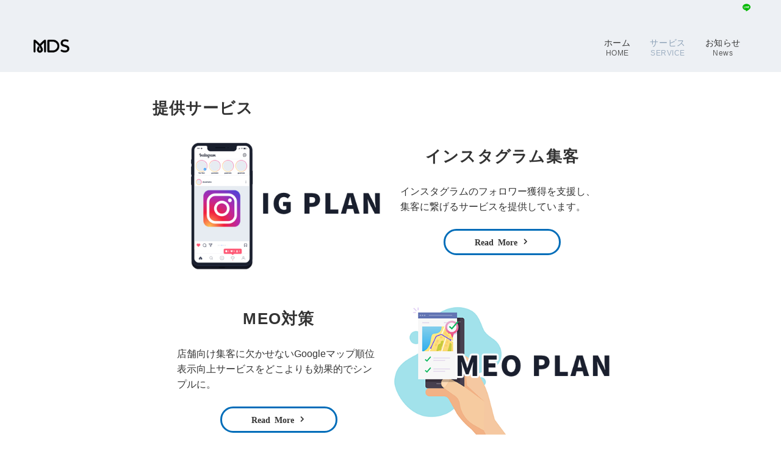

--- FILE ---
content_type: text/css
request_url: https://mds-agency.net/wp-content/plugins/emanon-premium-blocks/dist/blocks.style.build.css?ver=1.2.0.6
body_size: 23758
content:
.js-epb-toggle__title.epb-accordion__title{cursor:pointer}.epb-accordion__title{display:block;position:relative;padding-top:10px;padding-bottom:10px;padding-right:36px;padding-left:16px;cursor:pointer;line-height:1.5 !important;letter-spacing:0.02em;font-weight:normal;font-size:16px;overflow-wrap:break-word;word-break:break-all}.epb-accordion__title::after{content:"\e985";position:absolute;top:50%;-webkit-transform:translateY(-50%);-ms-transform:translateY(-50%);transform:translateY(-50%);right:16px;font-family:"icomoon";font-size:16px;color:var(--epb-accordion-color)}.epb-accordion__title.is-active::after{content:"\e986";position:absolute;right:16px;font-family:"icomoon";font-size:16px;color:var(--epb-accordion-active-color)}.epb-accordion.is-style-epb-icon-left .epb-accordion__title{padding-right:16px;padding-left:36px}.epb-accordion.is-style-epb-icon-left .epb-accordion__title::after,.epb-accordion.is-style-epb-icon-left .epb-accordion__title.is-active.is-active::after{left:16px;right:inherit}.epb-accordion__title.is-style-epb-radius__3{border-radius:3px}.epb-accordion__description{padding:16px}.epb-accordion__description>:nth-child(n+2){margin-top:16px}.epb-accordion__title[class^="icon-"]::before,.epb-accordion__title[class*="icon-"]::before{margin-right:6px}.js-epb-toggle__title.epb-acordion__title{cursor:pointer}.epb-acordion__title{display:block;position:relative;padding-top:10px;padding-bottom:10px;padding-right:36px;padding-left:16px;cursor:pointer;letter-spacing:0.02em;font-weight:normal;font-size:16px}.epb-acordion__title::after{content:"\e985";position:absolute;top:50%;-webkit-transform:translateY(-50%);-ms-transform:translateY(-50%);transform:translateY(-50%);right:16px;font-family:"icomoon";font-size:16px}.epb-acordion__title.is-active::after{content:"\e986";position:absolute;right:16px;font-family:"icomoon";font-size:16px}.epb-acordion__title[class*="icon-"]{line-height:inherit}.epb-acordion__title.is-style-epb-radius__3{border-radius:3px}.epb-acordion__description{padding:16px}.epb-acordion__description>:nth-child(n+2){margin-top:16px}.epb-acordion__title[class^="icon-"]::before,.epb-acordion__title[class*="icon-"]::before{margin-right:6px}
.epb-background{position:relative}.epb-background:not(.alignwide):not(.alignfull){width:var(--epb-block-width-sp);margin-left:auto;margin-right:auto}@media screen and (min-width: 600px){.epb-background:not(.alignwide):not(.alignfull){width:var(--epb-block-width-tablet)}}@media screen and (min-width: 1200px){.epb-background:not(.alignwide):not(.alignfull){width:var(--epb-block-width-pc)}}.epb-background__wrapper{position:relative;margin-top:calc( var(--epb-content-margin-top) * -1);margin-bottom:calc( var(--epb-content-margin-bottom) * -1);margin-left:calc( var(--epb-content-margin-left) * -1);margin-right:calc( var(--epb-content-margin-right) * -1)}.epb-background__wrapper.is-style-epb-fixed-radius__0.is-style-epb-fixed-radius__up-bottom{border-radius:0}.epb-background__wrapper.is-style-epb-fixed-radius__3.is-style-epb-fixed-radius__up-bottom{border-radius:3px}.epb-background__wrapper.is-style-epb-fixed-radius__10.is-style-epb-fixed-radius__up-bottom{border-radius:10px}.epb-background__wrapper.is-style-epb-fixed-radius__25.is-style-epb-fixed-radius__up-bottom{border-radius:25px}.epb-background__wrapper.is-style-epb-fixed-radius__30.is-style-epb-fixed-radius__up-bottom{border-radius:30px}.epb-background__wrapper.is-style-epb-fixed-radius__40.is-style-epb-fixed-radius__up-bottom{border-radius:40px}.epb-background__wrapper.is-style-epb-fixed-radius__50.is-style-epb-fixed-radius__up-bottom{border-radius:50px}.epb-background__wrapper.is-style-epb-fixed-radius__60.is-style-epb-fixed-radius__up-bottom{border-radius:60px}.epb-background__wrapper.is-style-epb-fixed-radius__3.is-style-epb-fixed-radius__up{border-radius:3px 3px 0 0}.epb-background__wrapper.is-style-epb-fixed-radius__10.is-style-epb-fixed-radius__up{border-radius:10px 10px 0 0}.epb-background__wrapper.is-style-epb-fixed-radius__25.is-style-epb-fixed-radius__up{border-radius:25px 25px 0 0}.epb-background__wrapper.is-style-epb-fixed-radius__30.is-style-epb-fixed-radius__up{border-radius:30px 30px 0 0}.epb-background__wrapper.is-style-epb-fixed-radius__40.is-style-epb-fixed-radius__up{border-radius:40px 40px 0 0}.epb-background__wrapper.is-style-epb-fixed-radius__50.is-style-epb-fixed-radius__up{border-radius:50px 50px 0 0}.epb-background__wrapper.is-style-epb-fixed-radius__60.is-style-epb-fixed-radius__up{border-radius:60px 60px 0 0}.epb-background__wrapper.is-style-epb-fixed-radius__3.is-style-epb-fixed-radius__bottom{border-radius:0 0 3px 3px}.epb-background__wrapper.is-style-epb-fixed-radius__10.is-style-epb-fixed-radius__bottom{border-radius:0 0 10px 10px}.epb-background__wrapper.is-style-epb-fixed-radius__25.is-style-epb-fixed-radius__bottom{border-radius:0 0 25px 25px}.epb-background__wrapper.is-style-epb-fixed-radius__30.is-style-epb-fixed-radius__bottom{border-radius:0 0 30px 30px}.epb-background__wrapper.is-style-epb-fixed-radius__40.is-style-epb-fixed-radius__bottom{border-radius:0 0 40px 40px}.epb-background__wrapper.is-style-epb-fixed-radius__50.is-style-epb-fixed-radius__bottom{border-radius:0 0 50px 50px}.epb-background__wrapper.is-style-epb-fixed-radius__60.is-style-epb-fixed-radius__bottom{border-radius:0 0 60px 60px}.epb-background__wrapper.is-style-epb-fixed-radius__0.is-style-epb-fixed-radius__up-bottom .epb-background__image img{border-radius:0}.epb-background__wrapper.is-style-epb-fixed-radius__3.is-style-epb-fixed-radius__up-bottom .epb-background__image img{border-radius:3px}.epb-background__wrapper.is-style-epb-fixed-radius__10.is-style-epb-fixed-radius__up-bottom .epb-background__image img{border-radius:10px}.epb-background__wrapper.is-style-epb-fixed-radius__25.is-style-epb-fixed-radius__up-bottom .epb-background__image img{border-radius:25px}.epb-background__wrapper.is-style-epb-fixed-radius__30.is-style-epb-fixed-radius__up-bottom .epb-background__image img{border-radius:30px}.epb-background__wrapper.is-style-epb-fixed-radius__40.is-style-epb-fixed-radius__up-bottom .epb-background__image img{border-radius:40px}.epb-background__wrapper.is-style-epb-fixed-radius__50.is-style-epb-fixed-radius__up-bottom .epb-background__image img{border-radius:50px}.epb-background__wrapper.is-style-epb-fixed-radius__60.is-style-epb-fixed-radius__up-bottom .epb-background__image img{border-radius:60px}.epb-background__wrapper.is-style-epb-fixed-radius__3.is-style-epb-fixed-radius__up .epb-background__image img{border-radius:3px 3px 0 0}.epb-background__wrapper.is-style-epb-fixed-radius__10.is-style-epb-fixed-radius__up .epb-background__image img{border-radius:10px 10px 0 0}.epb-background__wrapper.is-style-epb-fixed-radius__25.is-style-epb-fixed-radius__up .epb-background__image img{border-radius:25px 25px 0 0}.epb-background__wrapper.is-style-epb-fixed-radius__30.is-style-epb-fixed-radius__up .epb-background__image img{border-radius:30px 30px 0 0}.epb-background__wrapper.is-style-epb-fixed-radius__40.is-style-epb-fixed-radius__up .epb-background__image img{border-radius:40px 40px 0 0}.epb-background__wrapper.is-style-epb-fixed-radius__50.is-style-epb-fixed-radius__up .epb-background__image img{border-radius:50px 50px 0 0}.epb-background__wrapper.is-style-epb-fixed-radius__60.is-style-epb-fixed-radius__up .epb-background__image img{border-radius:60px 60px 0 0}.epb-background__wrapper.is-style-epb-fixed-radius__3.is-style-epb-fixed-radius__bottom .epb-background__image img{border-radius:0 0 3px 3px}.epb-background__wrapper.is-style-epb-fixed-radius__10.is-style-epb-fixed-radius__bottom .epb-background__image img{border-radius:0 0 10px 10px}.epb-background__wrapper.is-style-epb-fixed-radius__25.is-style-epb-fixed-radius__bottom .epb-background__image img{border-radius:0 0 25px 25px}.epb-background__wrapper.is-style-epb-fixed-radius__30.is-style-epb-fixed-radius__bottom .epb-background__image img{border-radius:0 0 30px 30px}.epb-background__wrapper.is-style-epb-fixed-radius__40.is-style-epb-fixed-radius__bottom .epb-background__image img{border-radius:0 0 40px 40px}.epb-background__wrapper.is-style-epb-fixed-radius__50.is-style-epb-fixed-radius__bottom .epb-background__image img{border-radius:0 0 50px 50px}.epb-background__wrapper.is-style-epb-fixed-radius__60.is-style-epb-fixed-radius__bottom .epb-background__image img{border-radius:0 0 60px 60px}.epb-background__section.is-style-epb-flow-radius__0.is-style-epb-flow-radius__up-bottom{border-radius:0}.epb-background__section.is-style-epb-flow-radius__3.is-style-epb-flow-radius__up-bottom{border-radius:3px}.epb-background__section.is-style-epb-flow-radius__10.is-style-epb-flow-radius__up-bottom{border-radius:10px}.epb-background__section.is-style-epb-flow-radius__25.is-style-epb-flow-radius__up-bottom{border-radius:25px}.epb-background__section.is-style-epb-flow-radius__30.is-style-epb-flow-radius__up-bottom{border-radius:30px}.epb-background__section.is-style-epb-flow-radius__40.is-style-epb-flow-radius__up-bottom{border-radius:40px}.epb-background__section.is-style-epb-flow-radius__50.is-style-epb-flow-radius__up-bottom{border-radius:50px}.epb-background__section.is-style-epb-flow-radius__60.is-style-epb-flow-radius__up-bottom{border-radius:60px}.epb-background__section.is-style-epb-flow-radius__3.is-style-epb-flow-radius__up{border-radius:3px 3px 0 0}.epb-background__section.is-style-epb-flow-radius__10.is-style-epb-flow-radius__up{border-radius:10px 10px 0 0}.epb-background__section.is-style-epb-flow-radius__25.is-style-epb-flow-radius__up{border-radius:25px 25px 0 0}.epb-background__section.is-style-epb-flow-radius__30.is-style-epb-flow-radius__up{border-radius:30px 30px 0 0}.epb-background__section.is-style-epb-flow-radius__40.is-style-epb-flow-radius__up{border-radius:40px 40px 0 0}.epb-background__section.is-style-epb-flow-radius__50.is-style-epb-flow-radius__up{border-radius:50px 50px 0 0}.epb-background__section.is-style-epb-flow-radius__60.is-style-epb-flow-radius__up{border-radius:60px 60px 0 0}.epb-background__section.is-style-epb-flow-radius__3.is-style-epb-flow-radius__bottom{border-radius:0 0 3px 3px}.epb-background__section.is-style-epb-flow-radius__10.is-style-epb-flow-radius__bottom{border-radius:0 0 10px 10px}.epb-background__section.is-style-epb-flow-radius__25.is-style-epb-flow-radius__bottom{border-radius:0 0 25px 25px}.epb-background__section.is-style-epb-flow-radius__30.is-style-epb-flow-radius__bottom{border-radius:0 0 30px 30px}.epb-background__section.is-style-epb-flow-radius__40.is-style-epb-flow-radius__bottom{border-radius:0 0 40px 40px}.epb-background__section.is-style-epb-flow-radius__50.is-style-epb-flow-radius__bottom{border-radius:0 0 50px 50px}.epb-background__section.is-style-epb-flow-radius__60.is-style-epb-flow-radius__bottom{border-radius:0 0 60px 60px}.epb-background__section{position:absolute;top:0;right:0;bottom:0;left:0;-webkit-transform:translate(var(--epb-flow-horizontal), var(--epb-flow-vertical));-ms-transform:translate(var(--epb-flow-horizontal), var(--epb-flow-vertical));transform:translate(var(--epb-flow-horizontal), var(--epb-flow-vertical))}.epb-background__section.is-style-epb-flow-zindex-1{z-index:1}.epb-background.is-style-epb-custom-content .epb-l-content__main{position:relative;max-width:100%;width:var(--epb-content-width, 1180px);z-index:1}@media screen and (min-width: 1200px){.home.page .widget_block .epb-background:not(.is-style-epb-custom-content) .epb-l-content__main,.home.page .one-col .epb-background:not(.is-style-epb-custom-content) .epb-l-content__main{max-width:var(--ep-one-col-content-width-front-page, 1180px)}.page .one-col .epb-background:not(.is-style-epb-custom-content) .epb-l-content__main{max-width:var(--ep-one-col-content-width, 1180px)}.single .one-col .epb-background:not(.is-style-epb-custom-content) .epb-l-content__main{max-width:var(--ep-one-col-content-width-post, 1180px)}.single-sales .one-col .epb-background:not(.is-style-epb-custom-content) .epb-l-content__main{max-width:var(--ep-one-col-content-width-sales, 1180px)}.archive .one-col .epb-background:not(.is-style-epb-custom-content) .epb-l-content__main{max-width:var(--ep-one-col-content-width-archive, 1180px)}}@media screen and (min-width: 960px){.epb-background__inner [class^="wp-block"]{margin-bottom:0}}.epb-padding-top-sp__0{padding-top:0}.epb-padding-top-sp__8{padding-top:8px}.epb-padding-top-sp__16{padding-top:16px}.epb-padding-top-sp__32{padding-top:32px}.epb-padding-top-sp__48{padding-top:48px}.epb-padding-top-sp__64{padding-top:64px}.epb-padding-bottom-sp__0{padding-bottom:0}.epb-padding-bottom-sp__8{padding-bottom:8px}.epb-padding-bottom-sp__16{padding-bottom:16px}.epb-padding-bottom-sp__32{padding-bottom:32px}.epb-padding-bottom-sp__48{padding-bottom:48px}.epb-padding-bottom-sp__64{padding-bottom:64px}.epb-padding-left-sp__0{padding-left:0}.epb-padding-left-sp__8{padding-left:8px}.epb-padding-left-sp__16{padding-left:16px}.epb-padding-left-sp__32{padding-left:32px}.epb-padding-left-sp__48{padding-left:48px}.epb-padding-left-sp__64{padding-left:64px}.epb-padding-right-sp__0{padding-right:0}.epb-padding-right-sp__8{padding-right:8px}.epb-padding-right-sp__16{padding-right:16px}.epb-padding-right-sp__32{padding-right:32px}.epb-padding-right-sp__48{padding-right:48px}.epb-padding-right-sp__64{padding-right:64px}@media screen and (min-width: 600px){.epb-padding-top-pc__0{padding-top:0}.epb-padding-top-pc__8{padding-top:8px}.epb-padding-top-pc__16{padding-top:16px}.epb-padding-top-pc__32{padding-top:32px}.epb-padding-top-pc__48{padding-top:48px}.epb-padding-top-pc__64{padding-top:64px}.epb-padding-bottom-pc__0{padding-bottom:0}.epb-padding-bottom-pc__8{padding-bottom:8px}.epb-padding-bottom-pc__16{padding-bottom:16px}.epb-padding-bottom-pc__32{padding-bottom:32px}.epb-padding-bottom-pc__48{padding-bottom:48px}.epb-padding-bottom-pc__64{padding-bottom:64px}.epb-padding-left-pc__0{padding-left:0}.epb-padding-left-pc__8{padding-left:8px}.epb-padding-left-pc__16{padding-left:16px}.epb-padding-left-pc__32{padding-left:32px}.epb-padding-left-pc__48{padding-left:48px}.epb-padding-left-pc__64{padding-left:64px}.epb-padding-right-pc__0{padding-right:0}.epb-padding-right-pc__8{padding-right:8px}.epb-padding-right-pc__16{padding-right:16px}.epb-padding-right-pc__32{padding-right:32px}.epb-padding-right-pc__48{padding-right:48px}.epb-padding-right-pc__64{padding-right:64px}}.epb-background__image{position:absolute;top:0;right:0;left:0;bottom:0}.epb-background__image img{max-width:100%;width:100%;height:100%;-o-object-position:50% 50%;object-position:50% 50%;-o-object-fit:cover;object-fit:cover}.epb-inner-setting-advanced .epb-background__inner{padding-top:var(--epb-padding-top-sp);padding-bottom:var(--epb-padding-bottom-sp);padding-left:var(--epb-padding-l-sp);padding-right:var(--epb-padding-r-sp)}@media screen and (min-width: 600px){.epb-inner-setting-advanced .epb-background__inner{padding-top:var(--epb-padding-top-tablet);padding-bottom:var(--epb-padding-bottom-tablet);padding-left:var(--epb-padding-l-tablet);padding-right:var(--epb-padding-r-tablet)}}@media screen and (min-width: 1200px){.epb-inner-setting-advanced .epb-background__inner{padding-top:var(--epb-padding-top-pc);padding-bottom:var(--epb-padding-bottom-pc);padding-left:var(--epb-padding-l-pc);padding-right:var(--epb-padding-r-pc)}}
.epb-balloon{position:relative;display:-ms-flexbox;display:flex;-ms-flex-line-pack:start;align-content:flex-start;-ms-flex-pack:justify;justify-content:space-between}.epb-balloon.epb-img-right{-ms-flex-direction:row-reverse;flex-direction:row-reverse}.epb-balloon__icon{-ms-flex-align:center;align-items:center;display:-ms-flexbox;display:flex;-ms-flex-pack:start;justify-content:flex-start;-ms-flex-direction:column;flex-direction:column}@media screen and (min-width: 600px){.epb-balloon__icon{-ms-flex-pack:center;justify-content:center}}.epb-img-left .epb-balloon__icon{margin-right:24px}.epb-img-right .epb-balloon__icon{margin-left:24px}.epb-balloon__icon figure{position:relative;width:70px;height:70px}@media screen and (min-width: 600px){.epb-balloon__icon figure{width:80px;height:80px}}.epb-balloon__img{height:100%;width:100%;-o-object-fit:cover;object-fit:cover;-o-object-position:50% 50%;object-position:50% 50%;vertical-align:middle}.epb-balloon__img.has-epb-border{border-width:2px;border-style:solid}.is-style-epb-circle .epb-balloon__img{border-radius:50%}.is-style-epb-rounded .epb-balloon__img{border-radius:8px}.epb-balloon__name{margin-top:6px;line-height:1.4;font-size:13px;letter-spacing:0.02em}.epb-balloon__content{position:relative;display:-ms-flexbox;display:flex;-ms-flex-align:start;align-items:flex-start;width:100%}.epb-balloon.epb-img-right .epb-balloon__content{-ms-flex-pack:end;justify-content:flex-end}.epb-balloon.epb-img-center-left{-ms-flex-pack:center;justify-content:center}.epb-balloon.epb-img-center-left .epb-balloon__icon{margin-right:24px}.epb-balloon.epb-img-center-right{-ms-flex-pack:center;justify-content:center;-ms-flex-direction:row-reverse;flex-direction:row-reverse}.epb-balloon.epb-img-center-right .epb-balloon__icon{margin-left:24px}.epb-balloon.epb-img-center-left .epb-balloon__content,.epb-balloon.epb-img-center-right .epb-balloon__content{width:auto}.epb-balloon__text{position:relative;padding-top:12px;padding-bottom:12px;padding-right:16px;padding-left:16px;line-height:1.5;border-style:solid;font-size:14px;overflow-wrap:break-word;word-break:break-all}.epb-balloon__text.has-epb-border{border-style:solid}@media screen and (min-width: 600px){.epb-balloon__text{padding-top:16px;padding-bottom:16px;padding-right:24px;padding-left:24px}}.epb-balloon__text.is-style-epb-radius__8{border-radius:8px}.epb-balloon__text.is-style-epb-radius__16{border-radius:16px}.epb-balloon__text.is-style-epb-radius__32{border-radius:32px}@media screen and (min-width: 600px){.epb-balloon__text{max-width:580px}}.epb-balloon__before,.epb-balloon__after{position:absolute;display:block;width:0;height:0;border-style:solid}.epb-balloon__speech .epb-balloon__before{top:16px;left:-9px;border-width:8px 10px 8px 0;z-index:2}.epb-balloon__speech .epb-balloon__after{top:16px;left:-9px;border-width:8px 10px 8px 0}@media screen and (min-width: 600px){.epb-balloon__speech .epb-balloon__before{top:24px}.epb-balloon__speech .epb-balloon__after{top:24px}}.epb-balloon__speech .is-style-epb-radius__32 .epb-balloon__before{left:-8px}.epb-balloon__speech .is-style-epb-radius__32 .epb-balloon__after{left:-8px}.epb-balloon__speech .epb-balloon__before.has-epb-border{left:-8px;border-style:solid}.epb-balloon__speech .epb-balloon__after.has-epb-border{left:-11px}.epb-img-right .epb-balloon__speech .epb-balloon__before,.epb-img-center-right .epb-balloon__speech .epb-balloon__before{right:-7px;left:inherit;border-width:2px 0 10px 8px}.epb-img-right .epb-balloon__speech .epb-balloon__after,.epb-img-center-right .epb-balloon__speech .epb-balloon__after{right:-7px;left:inherit;border-width:2px 0 10px 8px}.epb-img-right .epb-balloon__speech .is-style-epb-radius__32 .epb-balloon__before,.epb-img-center-right .epb-balloon__speech .is-style-epb-radius__32 .epb-balloon__before{right:-6px}.epb-img-right .epb-balloon__speech .is-style-epb-radius__32 .epb-balloon__after,.epb-img-center-right .epb-balloon__speech .is-style-epb-radius__32 .epb-balloon__after{right:-6px}.epb-img-right .epb-balloon__speech .epb-balloon__before.has-epb-border,.epb-img-center-right .epb-balloon__speech .epb-balloon__before.has-epb-border{right:-7px}.epb-img-right .epb-balloon__speech .epb-balloon__after.has-epb-border,.epb-img-center-right .epb-balloon__speech .epb-balloon__after.has-epb-border{right:-10px;border-width:2px 0 12px 9px}.epb-img-left .epb-balloon__speech .epb-balloon__after.has-epb-border,.epb-img-center-left .epb-balloon__speech .epb-balloon__after.has-epb-border{border-right-color:inherit !important}.epb-img-right .epb-balloon__speech .epb-balloon__after.has-epb-border,.epb-img-center-right .epb-balloon__speech .epb-balloon__after.has-epb-border{border-left-color:inherit !important}.epb-balloon__mind .epb-balloon__before{top:16px;left:-15px;border-radius:50%;width:12px;height:12px;z-index:2}.epb-balloon__mind .epb-balloon__after{top:28px;left:-22px;width:8px;height:8px;border-radius:50%}.epb-img-right .epb-balloon__mind .epb-balloon__before,.epb-img-center-right .epb-balloon__mind .epb-balloon__before{right:-15px;left:inherit}.epb-img-right .epb-balloon__mind .epb-balloon__after,.epb-img-center-right .epb-balloon__mind .epb-balloon__after{right:-22px;left:inherit}.epb-balloon__mind .epb-balloon__before,.epb-balloon__mind .epb-balloon__after{background:inherit !important;border-color:inherit !important}.epb-balloon__mind .epb-balloon__before.has-epb-border,.epb-balloon__mind .epb-balloon__after.has-epb-border{border-width:2px}
.epb-banner{position:relative}.epb-banner .is-style-epb-radius__0{border-radius:0}.epb-banner .is-style-epb-radius__3{border-radius:3px}.epb-banner .is-style-epb-radius__10{border-radius:10px}.epb-banner .is-style-epb-radius__25{border-radius:25px}.epb-banner .is-style-epb-radius__30{border-radius:30px}.epb-banner .is-style-epb-radius__40{border-radius:40px}.epb-banner .is-style-epb-radius__50{border-radius:50px}.epb-banner .is-style-epb-radius__60{border-radius:60px}.epb-banner img{width:100%;height:100%;vertical-align:middle}.epb-banner__inner{position:absolute;top:0;left:0;width:100%;height:100%;display:-ms-flexbox;display:flex;-ms-flex-direction:column;flex-direction:column;-ms-flex-align:center;align-items:center;-ms-flex-pack:center;justify-content:center;padding:16px;z-index:2}.epb-banner__inner.is-alignment-epb-vertical-top{-ms-flex-pack:start;justify-content:flex-start}.epb-banner__inner.is-alignment-epb-vertical-bottom{-ms-flex-pack:end;justify-content:flex-end}.epb-banner__inner.is-alignment-epb-horizon-right{-ms-flex-align:end;align-items:flex-end}.epb-banner__inner.is-alignment-epb-horizon-left{-ms-flex-align:start;align-items:flex-start}.epb-banner a:hover .epb-banner__inner.epb-tag-effect-right{left:8px}.epb-banner .epb-banner__inner.epb-tag-effect-right{-webkit-transition:all 0.3s ease;-o-transition:all 0.3s ease;transition:all 0.3s ease}.epb-banner__inner .epb-banner__title{margin:0 !important}.epb-banner__title{font-size:var(--epb-title-font-pc);overflow-wrap:break-word;word-break:break-all}.epb-has-mobile-title-font .epb-banner__title{font-size:var(--epb-title-font-sp)}@media screen and (min-width: 600px){.epb-has-mobile-title-font .epb-banner__title{font-size:var(--epb-title-font-tablet)}}@media screen and (min-width: 1200px){.epb-has-mobile-title-font .epb-banner__title{font-size:var(--epb-title-font-pc)}}.epb-banner__sub-title{font-size:var(--epb-sub-title-font-pc);overflow-wrap:break-word;word-break:break-all}.epb-has-mobile-sub-title-font .epb-banner__sub-title{font-size:var(--epb-sub-title-font-sp)}@media screen and (min-width: 600px){.epb-has-mobile-sub-title-font .epb-banner__sub-title{font-size:var(--epb-sub-title-font-tablet)}}@media screen and (min-width: 1200px){.epb-has-mobile-sub-title-font .epb-banner__sub-title{font-size:var(--epb-sub-title-font-pc)}}.epb-banner__title[data-fontweight="normal"],.epb-banner__sub-title[data-fontweight="normal"]{font-weight:normal}.epb-banner__title[data-fontweight="bold"],.epb-banner__sub-title[data-fontweight="bold"]{font-weight:bold}@media screen and (max-width: 599px){.wp-block-columns.epb-column-sp-6 .epb-banner__title{font-size:14.22px}.wp-block-columns.epb-column-sp-6 .epb-banner__sub-title{font-size:11.64px}}.epb-banner__title[class^="icon-"]::before,.epb-banner__title[class*="icon-"]::before{margin-right:6px}.epb-banner__title[class^="icon-"]::after,.epb-banner__title[class*="icon-"]::after{margin-left:6px}.epb-img-slanted{-webkit-transform:skewX(-12deg);-ms-transform:skewX(-12deg);transform:skewX(-12deg)}.epb-img-overlay img{-webkit-filter:brightness(80%);filter:brightness(80%);-webkit-transition:all 0.1s ease;-o-transition:all 0.1s ease;transition:all 0.1s ease}.epb-img-overlay:hover img{-webkit-filter:brightness(60%);filter:brightness(60%)}.epb-img-scale{position:relative;overflow:hidden}.epb-img-scale img{display:inline-block;-webkit-transform:scale(1);-ms-transform:scale(1);transform:scale(1);-webkit-transition:all 0.3s ease;-o-transition:all 0.3s ease;transition:all 0.3s ease;vertical-align:bottom}.epb-img-scale:hover img{-webkit-transform:scale(1.1);-ms-transform:scale(1.1);transform:scale(1.1)}.epb-img-effect-border{position:relative}.epb-img-effect-border::before,.epb-img-effect-border::after{content:"";position:absolute;top:8px;right:8px;bottom:8px;left:8px;opacity:0;-webkit-transition:opacity 0.3s, -webkit-transform 0.3s;transition:opacity 0.3s, -webkit-transform 0.3s;-o-transition:opacity 0.3s, transform 0.3s;transition:opacity 0.3s, transform 0.3s;transition:opacity 0.3s, transform 0.3s, -webkit-transform 0.3s;z-index:1}.epb-img-effect-border::before{position:absolute;border-top:1px solid #fff;border-bottom:1px solid #fff;-webkit-transform:scale(0, 1);-ms-transform:scale(0, 1);transform:scale(0, 1)}.epb-img-effect-border::after{position:absolute;border-right:1px solid #fff;border-left:1px solid #fff;-webkit-transform:scale(1, 0);-ms-transform:scale(1, 0);transform:scale(1, 0)}.epb-img-effect-border:hover:before,.epb-img-effect-border:hover::after{-webkit-transform:scale(1);-ms-transform:scale(1);transform:scale(1);opacity:1}.epb-banner .is-style-epb-radius__3.epb-img-effect-border::before,.epb-banner .is-style-epb-radius__3.epb-img-effect-border::after{border-radius:3px}.epb-banner .is-style-epb-radius__10.epb-img-effect-border::before,.epb-banner .is-style-epb-radius__10.epb-img-effect-border::after{border-radius:10px}.epb-banner .is-style-epb-radius__25.epb-img-effect-border::before,.epb-banner .is-style-epb-radius__25.epb-img-effect-border::after{border-radius:25px}.epb-banner .is-style-epb-radius__30.epb-img-effect-border::before,.epb-banner .is-style-epb-radius__30.epb-img-effect-border::after{border-radius:30px}.epb-banner .is-style-epb-radius__40.epb-img-effect-border::before,.epb-banner .is-style-epb-radius__40.epb-img-effect-border::after{border-radius:40px}.epb-banner .is-style-epb-radius__50.epb-img-effect-border::before,.epb-banner .is-style-epb-radius__50.epb-img-effect-border::after{border-radius:50px}.epb-banner .is-style-epb-radius__60.epb-img-effect-border::before,.epb-banner .is-style-epb-radius__60.epb-img-effect-border::after{border-radius:60px}.epb-shadow-none{-webkit-transition:all 0.3s ease;-o-transition:all 0.3s ease;transition:all 0.3s ease}.epb-shadow-none img{vertical-align:bottom}.epb-shadow-none:hover img{-webkit-box-shadow:0 1px 12px 0 rgba(0,0,0,0.1);box-shadow:0 1px 12px 0 rgba(0,0,0,0.1);-webkit-transform:translateY(-3px);-ms-transform:translateY(-3px);transform:translateY(-3px)}
.epb-box{position:relative}.epb-box-shadow{-webkit-box-shadow:0 1px 3px 1px rgba(0,0,0,0.08);box-shadow:0 1px 3px 1px rgba(0,0,0,0.08)}.epb-box .epb-box__headline{padding-top:8px;padding-bottom:8px;padding-left:1.15em;padding-right:1.15em;line-height:1;font-size:var(--epb-font-pc);overflow-wrap:break-word;word-break:break-all}.epb-box .epb-box__headline[data-fontweight="bold"]{font-weight:bold}.epb-box.epb-has-headling-text-mobile-font .epb-box__headline{font-size:var(--epb-font-sp)}@media screen and (min-width: 600px){.epb-box.epb-has-headling-text-mobile-font .epb-box__headline{font-size:var(--epb-font-tablet)}}@media screen and (min-width: 1200px){.epb-box.epb-has-headling-text-mobile-font .epb-box__headline{font-size:var(--epb-font-pc)}}.epb-box.is-style-epb-short-headline .epb-box__headline{display:inline-block}.epb-box.is-style-epb-headline-inner .epb-box__headline{position:absolute;top:0}.epb-box__body{padding:16px}.epb-box.is-style-epb-default .epb-box__body{border-top:none !important}.epb-box.is-style-epb-headline-inner .epb-box__body{padding-top:44px !important}.epb-box.is-style-epb-border-headline .epb-box__headline,.epb-box.is-style-epb-border-headline-balloon .epb-box__headline{position:absolute;top:0;-webkit-transform:translateY(-50%);-ms-transform:translateY(-50%);transform:translateY(-50%);left:13px}.epb-box.is-style-epb-border-headline-center .epb-box__headline{position:absolute;top:0;left:50%;-webkit-transform:translate(-50%, -50%);-ms-transform:translate(-50%, -50%);transform:translate(-50%, -50%)}.epb-box.is-style-epb-border-headline .epb-box__body,.epb-box.is-style-epb-border-headline-center .epb-box__body{padding-top:23px !important}.epb-box.is-style-epb-border-headline-balloon .epb-box__headline::after{content:"";position:absolute;bottom:-6px;left:24px;width:12px;height:12px;background:inherit;-webkit-transform:rotate(45deg);-ms-transform:rotate(45deg);transform:rotate(45deg)}.epb-box.is-style-epb-border-headline-balloon .epb-box__body{padding-top:32px !important}.epb-box [class^="icon-"]::before,.epb-box [class*="icon-"]::before{margin-right:0.125em}.epb-box [class^="icon-"]::after,.epb-box [class*="icon-"]::after{margin-left:0.125em}.epb-box.is-style-epb-radius__3 .epb-box__headline{border-radius:3px 3px 0 0}.epb-box.is-style-epb-radius__3.is-style-epb-short-headline .epb-box__headline{border-radius:3px 3px 0 0}.epb-box.is-style-epb-radius__3 .epb-box__body{border-radius:0 0 3px 3px}.epb-box.is-style-epb-radius__3.is-style-epb-short-headline .epb-box__body{border-radius:0 3px 3px 3px}.epb-box.is-style-epb-radius__3.is-style-epb-headline-inner .epb-box__body{border-radius:3px}.epb-box.is-style-epb-radius__3.is-style-epb-border-headline .epb-box__headline,.epb-box.is-style-epb-radius__3.is-style-epb-border-headline .epb-box__body,.epb-box.is-style-epb-radius__3.is-style-epb-border-headline-balloon .epb-box__headline,.epb-box.is-style-epb-radius__3.is-style-epb-border-headline-balloon .epb-box__body{border-radius:3px}.epb-box.is-style-epb-radius__3.is-style-epb-border-headline-center .epb-box__headline,.epb-box.is-style-epb-radius__3.is-style-epb-border-headline-center .epb-box__body{border-radius:3px}.epb-box.is-style-epb-radius__10 .epb-box__headline{border-radius:10px 10px 0 0}.epb-box.is-style-epb-radius__10.is-style-epb-short-headline .epb-box__headline{border-radius:10px 10px 0 0}.epb-box.is-style-epb-radius__10 .epb-box__body{border-radius:0 0 10px 10px}.epb-box.is-style-epb-radius__10.is-style-epb-short-headline .epb-box__body{border-radius:0 10px 10px 10px}.epb-box.is-style-epb-radius__10.is-style-epb-headline-inner .epb-box__body{border-radius:10px}.epb-box.is-style-epb-radius__10.is-style-epb-border-headline .epb-box__headline,.epb-box.is-style-epb-radius__10.is-style-epb-border-headline .epb-box__body,.epb-box.is-style-epb-radius__10.is-style-epb-border-headline-balloon .epb-box__headline,.epb-box.is-style-epb-radius__10.is-style-epb-border-headline-balloon .epb-box__body{border-radius:10px}.epb-box.is-style-epb-radius__10.is-style-epb-border-headline-center .epb-box__headline,.epb-box.is-style-epb-radius__10.is-style-epb-border-headline-center .epb-box__body{border-radius:10px}.epb-box.is-style-epb-radius__25 .epb-box__headline{border-radius:25px 25px 0 0}.epb-box.is-style-epb-radius__25.is-style-epb-short-headline .epb-box__headline{border-radius:25px 25px 0 0}.epb-box.is-style-epb-radius__25 .epb-box__body{border-radius:0 0 25px 25px}.epb-box.is-style-epb-radius__25.is-style-epb-short-headline .epb-box__body{border-radius:0 25px 25px 25px}.epb-box.is-style-epb-radius__25.is-style-epb-headline-inner .epb-box__body{border-radius:25px}.epb-box.is-style-epb-radius__25.is-style-epb-border-headline .epb-box__headline,.epb-box.is-style-epb-radius__25.is-style-epb-border-headline .epb-box__body,.epb-box.is-style-epb-radius__25.is-style-epb-border-headline-balloon .epb-box__headline,.epb-box.is-style-epb-radius__25.is-style-epb-border-headline-balloon .epb-box__body{border-radius:25px}.epb-box.is-style-epb-radius__25.is-style-epb-border-headline-center .epb-box__headline,.epb-box.is-style-epb-radius__25.is-style-epb-border-headline-center .epb-box__body{border-radius:25px}.epb-box__body>:nth-child(n+2){margin-top:16px}
.epb-broken-grid{position:relative;display:-ms-flexbox;display:flex;-ms-flex-wrap:wrap;flex-wrap:wrap;z-index:1}.epb-broken-grid.has-media-on-the-right{-ms-flex-direction:row-reverse;flex-direction:row-reverse}.epb-broken-grid__background{position:absolute;top:0;right:0;bottom:0;left:0;z-index:-1}.epb-broken-grid__background.is-vertically-aligned-top{top:var(--epb-bg-vertical-sp)}.epb-broken-grid__background.is-vertically-aligned-bottom{bottom:var(--epb-bg-vertical-sp)}@media screen and (min-width: 600px){.epb-broken-grid__background.is-vertically-aligned-top{top:var(--epb-bg-vertical-tablet)}.epb-broken-grid__background.is-vertically-aligned-bottom{bottom:var(--epb-bg-vertical-tablet)}}@media screen and (min-width: 1200px){.epb-broken-grid__background.is-vertically-aligned-top{top:var(--epb-bg-vertical)}.epb-broken-grid__background.is-vertically-aligned-bottom{bottom:var(--epb-bg-vertical)}}.epb-broken-grid__background.is-horizontally-aligned-left{left:var(--epb-bg-horizontal-sp)}.epb-broken-grid__background.is-horizontally-aligned-right{right:var(--epb-bg-horizontal-sp)}@media screen and (min-width: 600px){.epb-broken-grid__background.is-horizontally-aligned-left{left:var(--epb-bg-horizontal-tablet)}.epb-broken-grid__background.is-horizontally-aligned-right{right:var(--epb-bg-horizontal-tablet)}}@media screen and (min-width: 1200px){.epb-broken-grid__background.is-horizontally-aligned-left{left:var(--epb-bg-horizontal)}.epb-broken-grid__background.is-horizontally-aligned-right{right:var(--epb-bg-horizontal)}}@media screen and (min-width: 1200px){.epb-broken-grid.is-vertically-aligned-top{-ms-flex-align:start;align-items:flex-start}.epb-broken-grid.is-vertically-aligned-center{-ms-flex-align:center;align-items:center}.epb-broken-grid.is-vertically-aligned-bottom{-ms-flex-align:end;align-items:flex-end}}.epb-broken-grid__media{-ms-flex:0 1 100%;flex:0 1 100%;max-width:100%}.epb-broken-grid__media img{width:100%}.epb-broken-grid__media .is-style-epb-radius__3 img{border-radius:3px}.epb-broken-grid__media .is-style-epb-radius__10 img{border-radius:10px}.epb-broken-grid__media .is-style-epb-radius__25 img{border-radius:25px}.epb-broken-grid__media .is-style-epb-radius__30 img{border-radius:30px}.epb-broken-grid__media .is-style-epb-radius__40 img{border-radius:40px}.epb-broken-grid__media .is-style-epb-radius__50 img{border-radius:50px}.epb-broken-grid__media .is-style-epb-radius__60 img{border-radius:60px}@media screen and (min-width: 1200px){.epb-broken-grid__media{-ms-flex:0 1 50%;flex:0 1 50%;max-width:50%}}.epb-broken-grid__media--inner{position:relative}.epb-broken-grid.has-mobile-aligned-parallel .epb-broken-grid__media--inner{left:var(--epb-image-horizontal-sp);margin-top:var(--epb-image-vertical-sp)}@media screen and (min-width: 600px){.epb-broken-grid.has-mobile-aligned-parallel .epb-broken-grid__media--inner{left:var(--epb-image-horizontal-tablet);margin-top:var(--epb-image-vertical-tablet)}}@media screen and (min-width: 1200px){.epb-broken-grid__media--inner,.epb-broken-grid.has-mobile-aligned-parallel .epb-broken-grid__media--inner{left:var(--epb-image-horizontal);margin-top:var(--epb-image-vertical)}}.epb-broken-grid__media--inner::before{content:"";position:absolute;top:0;left:0;bottom:0;right:0;background-color:inherit;z-index:1;opacity:var(--epb-opacity)}.epb-broken-grid__media--inner.is-style-epb-radius__3,.epb-broken-grid__media--inner.is-style-epb-radius__3::before,.epb-broken-grid__media--inner.is-style-epb-radius__3 .epb-broken-grid__media--background{border-radius:3px}.epb-broken-grid__media--inner.is-style-epb-radius__10,.epb-broken-grid__media--inner.is-style-epb-radius__10::before,.epb-broken-grid__media--inner.is-style-epb-radius__10 .epb-broken-grid__media--background{border-radius:10px}.epb-broken-grid__media--inner.is-style-epb-radius__25,.epb-broken-grid__media--inner.is-style-epb-radius__25::before,.epb-broken-grid__media--inner.is-style-epb-radius__25 .epb-broken-grid__media--background{border-radius:25px}.epb-broken-grid__media--inner.is-style-epb-radius__30,.epb-broken-grid__media--inner.is-style-epb-radius__30::before,.epb-broken-grid__media--inner.is-style-epb-radius__30 .epb-broken-grid__media--background{border-radius:30px}.epb-broken-grid__media--inner.is-style-epb-radius__40,.epb-broken-grid__media--inner.is-style-epb-radius__40::before,.epb-broken-grid__media--inner.is-style-epb-radius__40 .epb-broken-grid__media--background{border-radius:40px}.epb-broken-grid__media--inner.is-style-epb-radius__50,.epb-broken-grid__media--inner.is-style-epb-radius__50::before,.epb-broken-grid__media--inner.is-style-epb-radius__50 .epb-broken-grid__media--background{border-radius:50px}.epb-broken-grid__media--inner.is-style-epb-radius__60,.epb-broken-grid__media--inner.is-style-epb-radius__60::before,.epb-broken-grid__media--inner.is-style-epb-radius__60 .epb-broken-grid__media--background{border-radius:60px}.epb-broken-grid__media--background{position:absolute;top:0;right:0;bottom:0;left:0;z-index:-1}.epb-broken-grid.is-style-image__rounded .epb-broken-grid__media img{border-radius:6px}.epb-broken-grid.is-style-rounded .epb-broken-grid__media img{border-radius:3px}.epb-broken-grid.is-style-image__shadow .epb-broken-grid__media img{-webkit-box-shadow:0 1px 6px 0 rgba(0,0,0,0.3);box-shadow:0 1px 6px 0 rgba(0,0,0,0.3)}.epb-broken-grid.is-style-image__border .epb-broken-grid__media img{padding:2px;border:solid 1px #e5e7e8}.epb-broken-grid.is-style-image__border .epb-broken-grid__media img{padding:2px;border:solid 1px #e5e7e8}.epb-broken-grid.is-style-image__border--rounded .epb-broken-grid__media img{padding:2px;border:solid 1px #e5e7e8;border-radius:6px}.epb-broken-grid.is-style-image__circle .epb-broken-grid__media img{-webkit-mask-repeat:no-repeat;mask-repeat:no-repeat;-webkit-mask-position:50% 50%;mask-position:50% 50%;-webkit-mask-size:contain;mask-size:contain;-webkit-mask-image:var(--emp-mask-circle);mask-image:var(--emp-mask-circle)}.epb-broken-grid.is-style-image__balloon .epb-broken-grid__media img{-webkit-mask-repeat:no-repeat;mask-repeat:no-repeat;-webkit-mask-position:50% 50%;mask-position:50% 50%;-webkit-mask-size:contain;mask-size:contain;-webkit-mask-image:var(--emp-mask-balloon);mask-image:var(--emp-mask-balloon)}.epb-broken-grid.is-style-image__fluid--01 .epb-broken-grid__media img{-webkit-mask-repeat:no-repeat;mask-repeat:no-repeat;-webkit-mask-position:50% 50%;mask-position:50% 50%;-webkit-mask-size:contain;mask-size:contain;-webkit-mask-image:var(--emp-mask-fluid01);mask-image:var(--emp-mask-fluid01)}.epb-broken-grid.is-style-image__fluid--02 .epb-broken-grid__media img{-webkit-mask-repeat:no-repeat;mask-repeat:no-repeat;-webkit-mask-position:50% 50%;mask-position:50% 50%;-webkit-mask-size:contain;mask-size:contain;-webkit-mask-image:var(--emp-mask-fluid02);mask-image:var(--emp-mask-fluid02)}.epb-broken-grid.is-style-image__fluid--03 .epb-broken-grid__media img{-webkit-mask-repeat:no-repeat;mask-repeat:no-repeat;-webkit-mask-position:50% 50%;mask-position:50% 50%;-webkit-mask-size:contain;mask-size:contain;-webkit-mask-image:var(--emp-mask-fluid03);mask-image:var(--emp-mask-fluid03)}.epb-broken-grid.is-style-image__fluid--04 .epb-broken-grid__media img{-webkit-mask-repeat:no-repeat;mask-repeat:no-repeat;-webkit-mask-position:50% 50%;mask-position:50% 50%;-webkit-mask-size:contain;mask-size:contain;-webkit-mask-image:var(--emp-mask-fluid04);mask-image:var(--emp-mask-fluid04)}.epb-broken-grid.is-style-image__fluid--05 .epb-broken-grid__media img{-webkit-mask-repeat:no-repeat;mask-repeat:no-repeat;-webkit-mask-position:50% 50%;mask-position:50% 50%;-webkit-mask-size:contain;mask-size:contain;-webkit-mask-image:var(--emp-mask-fluid05);mask-image:var(--emp-mask-fluid05)}.epb-broken-grid.is-style-image__fluid--06 .epb-broken-grid__media img{-webkit-mask-repeat:no-repeat;mask-repeat:no-repeat;-webkit-mask-position:50% 50%;mask-position:50% 50%;-webkit-mask-size:contain;mask-size:contain;-webkit-mask-image:var(--emp-mask-fluid06);mask-image:var(--emp-mask-fluid06)}.epb-broken-grid.is-style-image__fluid--07 .epb-broken-grid__media img{-webkit-mask-repeat:no-repeat;mask-repeat:no-repeat;-webkit-mask-position:50% 50%;mask-position:50% 50%;-webkit-mask-size:contain;mask-size:contain;-webkit-mask-image:var(--emp-mask-fluid07);mask-image:var(--emp-mask-fluid07)}.epb-broken-grid.is-style-image__fluid--08 .epb-broken-grid__media img{-webkit-mask-repeat:no-repeat;mask-repeat:no-repeat;-webkit-mask-position:50% 50%;mask-position:50% 50%;-webkit-mask-size:contain;mask-size:contain;-webkit-mask-image:var(--emp-mask-fluid08);mask-image:var(--emp-mask-fluid08)}@media screen and (min-width: 1200px){.epb-broken-grid__media--s{width:80%}.epb-broken-grid__media--m{width:100%}.epb-broken-grid__media--l{width:120%}.epb-broken-grid__media--xl{width:140%}.epb-broken-grid__media--el{width:160%}.epb-broken-grid__media--sel{width:180%}.epb-broken-grid__media--sell{width:200%}.epb-broken-grid.has-media-on-the-right .epb-broken-grid__media--l{margin-left:-20%}.epb-broken-grid.has-media-on-the-right .epb-broken-grid__media--xl{margin-left:-40%}.epb-broken-grid.has-media-on-the-right .epb-broken-grid__media--el{margin-left:-60%}.epb-broken-grid.has-media-on-the-right .epb-broken-grid__media--sel{margin-left:-80%}.epb-broken-grid.has-media-on-the-right .epb-broken-grid__media--sell{margin-left:-100%}}.epb-broken-grid__content{position:relative;-ms-flex:0 1 100%;flex:0 1 100%;max-width:100%}@media screen and (min-width: 1200px){.epb-broken-grid__content{-ms-flex:0 1 50%;flex:0 1 50%;max-width:50%}}.epb-broken-grid__content--inner{position:relative;padding-top:var(--epb-content-padding-top);padding-bottom:var(--epb-content-padding-bottom);padding-left:var(--epb-content-padding-left);padding-right:var(--epb-content-padding-right)}.epb-broken-grid.has-mobile-content-inner-padding .epb-broken-grid__content--inner{padding-top:var(--epb-content-padding-top-sp);padding-bottom:var(--epb-content-padding-bottom-sp);padding-left:var(--epb-content-padding-left-sp);padding-right:var(--epb-content-padding-right-sp)}@media screen and (min-width: 600px){.epb-broken-grid__content--inner,.epb-broken-grid.has-mobile-content-inner-padding .epb-broken-grid__content--inner{padding-top:var(--epb-content-padding-top);padding-bottom:var(--epb-content-padding-bottom);padding-left:var(--epb-content-padding-left);padding-right:var(--epb-content-padding-right)}}.epb-broken-grid.has-mobile-aligned-parallel .epb-broken-grid__content--inner{left:var(--epb-content-horizontal-sp);margin-top:var(--epb-content-vertical-sp)}@media screen and (min-width: 600px){.epb-broken-grid.has-mobile-aligned-parallel .epb-broken-grid__content--inner{left:var(--epb-content-horizontal-tablet);margin-top:var(--epb-content-vertical-tablet)}}@media screen and (min-width: 1200px){.epb-broken-grid__content--inner,.epb-broken-grid.has-mobile-aligned-parallel .epb-broken-grid__content--inner{left:var(--epb-content-horizontal);margin-top:var(--epb-content-vertical)}}.epb-broken-grid__content--inner>*:first-child{margin-top:0}.epb-broken-grid__content--inner>*{margin-top:16px}@media screen and (min-width: 600px){.epb-broken-grid__content--inner>*{margin-top:24px}}@media screen and (min-width: 1200px){.epb-broken-grid__content--s{width:80%}.epb-broken-grid__content--m{width:100%}.epb-broken-grid__content--l{width:120%}.epb-broken-grid__content--xl{width:140%}.epb-broken-grid__content--el{width:160%}.epb-broken-grid__content--sel{width:180%}.epb-broken-grid__content--sell{width:200%}.epb-broken-grid.has-media-on-the-left .epb-broken-grid__content--l{margin-left:-20%}.epb-broken-grid.has-media-on-the-left .epb-broken-grid__content--xl{margin-left:-40%}.epb-broken-grid.has-media-on-the-left .epb-broken-grid__content--el{margin-left:-60%}.epb-broken-grid.has-media-on-the-left .epb-broken-grid__content--sel{margin-left:-80%}.epb-broken-grid.has-media-on-the-left .epb-broken-grid__content--sell{margin-left:-100%}}@media screen and (max-width: 1199px){.epb-broken-grid.has-mobile-aligned-image{-ms-flex-direction:column;flex-direction:column}.epb-broken-grid.has-mobile-aligned-content{-ms-flex-direction:column-reverse;flex-direction:column-reverse}.epb-broken-grid.has-mobile-aligned-parallel{-ms-flex-direction:row;flex-direction:row}.epb-broken-grid.has-media-on-the-right.has-mobile-aligned-parallel{-ms-flex-direction:row-reverse;flex-direction:row-reverse}.epb-broken-grid.has-mobile-aligned-parallel .epb-broken-grid__media,.epb-broken-grid.has-mobile-aligned-parallel .epb-broken-grid__content{-ms-flex:0 1 50%;flex:0 1 50%;max-width:50%}.epb-broken-grid.has-mobile-aligned-parallel .epb-broken-grid__media--s{width:80%}.epb-broken-grid.has-mobile-aligned-parallel .epb-broken-grid__media--m{width:100%}.epb-broken-grid.has-mobile-aligned-parallel .epb-broken-grid__media--l{width:120%}.epb-broken-grid.has-mobile-aligned-parallel .epb-broken-grid__media--xl{width:140%}.epb-broken-grid.has-mobile-aligned-parallel .epb-broken-grid__media--el{width:160%}.epb-broken-grid.has-mobile-aligned-parallel .epb-broken-grid__media--sel{width:180%}.epb-broken-grid.has-mobile-aligned-parallel .epb-broken-grid__media--sell{width:200%}.epb-broken-grid.has-media-on-the-right.has-mobile-aligned-parallel .epb-broken-grid__media--l{margin-left:-20%}.epb-broken-grid.has-media-on-the-right.has-mobile-aligned-parallel .epb-broken-grid__media--xl{margin-left:-40%}.epb-broken-grid.has-media-on-the-right.has-mobile-aligned-parallel .epb-broken-grid__media--el{margin-left:-60%}.epb-broken-grid.has-media-on-the-right.has-mobile-aligned-parallel .epb-broken-grid__media--sel{margin-left:-80%}.epb-broken-grid.has-media-on-the-right.has-mobile-aligned-parallel .epb-broken-grid__media--sell{margin-left:-100%}.epb-broken-grid.has-mobile-aligned-parallel .epb-broken-grid__content--s{width:80%}.epb-broken-grid.has-mobile-aligned-parallel .epb-broken-grid__content--m{width:100%}.epb-broken-grid.has-mobile-aligned-parallel .epb-broken-grid__content--l{width:120%}.epb-broken-grid.has-mobile-aligned-parallel .epb-broken-grid__content--xl{width:140%}.epb-broken-grid.has-mobile-aligned-parallel .epb-broken-grid__content--el{width:160%}.epb-broken-grid.has-mobile-aligned-parallel .epb-broken-grid__content--sel{width:180%}.epb-broken-grid.has-mobile-aligned-parallel .epb-broken-grid__content--sell{width:200%}.epb-broken-grid.has-mobile-aligned-parallel .epb-broken-grid.has-media-on-the-left .epb-broken-grid__content--l{margin-left:-20%}.epb-broken-grid.has-mobile-aligned-parallel .epb-broken-grid.has-media-on-the-left .epb-broken-grid__content--xl{margin-left:-40%}.epb-broken-grid.has-mobile-aligned-parallel .epb-broken-grid.has-media-on-the-left .epb-broken-grid__content--el{margin-left:-60%}.epb-broken-grid.has-mobile-aligned-parallel .epb-broken-grid.has-media-on-the-left .epb-broken-grid__content--sel{margin-left:-80%}.epb-broken-grid.has-mobile-aligned-parallel .epb-broken-grid.has-media-on-the-left .epb-broken-grid__content--sell{margin-left:-100%}}.epb-broken-grid[class*="has-border-"]:not(.has-border-cross):not(.has-border-bracket) .epb-broken-grid__content--inner{border-style:var(--epb-content-border-type);border-color:var(--epb-content-border-color);border-width:var(--epb-content-border-width);border-radius:var(--epb-content-border-radius)}.epb-broken-grid.has-border-cross .epb-broken-grid__content--inner{border-top:solid;border-bottom:solid;border-color:var(--epb-content-border-color);border-width:var(--epb-content-border-width)}.epb-broken-grid.has-border-cross .epb-broken-grid__content--inner::before,.epb-broken-grid.has-border-cross .epb-broken-grid__content--inner::after{position:absolute;content:'';top:-10px;width:var(--epb-content-border-width);height:calc(100% + 20px);background-color:var(--epb-content-border-color)}.epb-broken-grid.has-border-cross .epb-broken-grid__content--inner::before{left:6px}.epb-broken-grid.has-border-cross .epb-broken-grid__content--inner::after{right:6px}.epb-broken-grid.has-border-bracket .epb-broken-grid__content--inner::before,.epb-broken-grid.has-border-bracket .epb-broken-grid__content--inner::after{position:absolute;display:inline-block;content:'';width:20px;height:30px}.epb-broken-grid.has-border-bracket .epb-broken-grid__content--inner::before{top:0;left:0;border-left:solid;border-top:solid;border-color:var(--epb-content-border-color);border-width:var(--epb-content-border-width)}.epb-broken-grid.has-border-bracket .epb-broken-grid__content--inner::after{bottom:0;right:0;border-right:solid;border-bottom:solid;border-color:var(--epb-content-border-color);border-width:var(--epb-content-border-width)}[class^="epb-"]:where([style*=border-width]),[class*="epb-"]:where([style*=border-width]){border-style:none}
.epb-button{display:-ms-flexbox;display:flex;-ms-flex-wrap:wrap;flex-wrap:wrap;text-align:center}.epb-button.epb-alignment-right{-ms-flex-pack:end;justify-content:flex-end}.epb-button.epb-alignment-center{-ms-flex-pack:center;justify-content:center}.epb-button.epb-alignment-left{-ms-flex-pack:start;justify-content:flex-start}.epb-button .epb-btn-text[data-fontweight="normal"],.epb-button .epb-microcopy-top[data-fontweight="normal"],.epb-button .epb-microcopy-bottom[data-fontweight="normal"]{font-weight:normal}.epb-button .epb-btn-text[data-fontweight="bold"],.epb-button .epb-microcopy-top[data-fontweight="bold"],.epb-button .epb-microcopy-bottom[data-fontweight="bold"]{font-weight:bold}.epb-button .epb-btn-text{overflow-wrap:break-word;word-break:break-all}.epb-button .epb-microcopy-top,.epb-button .epb-microcopy-bottom{display:block;text-align:center;overflow-wrap:break-word;word-break:break-all}.epb-button .epb-microcopy-top{font-size:var(--epb-microcopy-top-font-pc)}.epb-button .epb-microcopy-bottom{font-size:var(--epb-microcopy-bottom-font-pc)}.epb-button .epb-has-microcopy-top-mobile-font .epb-microcopy-top{font-size:var(--epb-microcopy-top-font-sp)}.epb-button .epb-has-microcopy-bottom-mobile-font .epb-microcopy-bottom{font-size:var(--epb-microcopy-bottom-font-sp)}@media screen and (min-width: 600px){.epb-button .epb-has-microcopy-top-mobile-font .epb-microcopy-top{font-size:var(--epb-microcopy-top-font-tablet)}.epb-button .epb-has-microcopy-bottom-mobile-font .epb-microcopy-bottom{font-size:var(--epb-microcopy-bottom-font-tablet)}}@media screen and (min-width: 1200px){.epb-button .epb-has-microcopy-top-mobile-font .epb-microcopy-top{font-size:var(--epb-microcopy-top-font-pc)}.epb-button .epb-has-microcopy-bottom-mobile-font .epb-microcopy-bottom{font-size:var(--epb-microcopy-bottom-font-pc)}}.epb-button .epb-microcopy-top{margin-bottom:4px}.epb-button .epb-microcopy-bottom{margin-top:4px}.epb-btn{position:relative;display:inline-block;max-width:100%;padding-top:6px;padding-bottom:6px;text-decoration:none !important;text-align:center;cursor:pointer;-webkit-transition:all ease 0.3s;-o-transition:all ease 0.3s;transition:all ease 0.3s;vertical-align:bottom;background-color:var(--epb-button-bg-color);border-color:var(--epb-button-border-color);color:var(--epb-button-text-color)}.epb-btn-text{font-size:var(--epb-button-text-font-pc)}.epb-has-button-text-mobile-font .epb-btn-text{font-size:var(--epb-button-text-font-sp)}@media screen and (min-width: 600px){.epb-has-button-text-mobile-font .epb-btn-text{font-size:var(--epb-button-text-font-tablet)}}@media screen and (min-width: 1200px){.epb-has-button-text-mobile-font .epb-btn-text{font-size:var(--epb-button-text-font-pc)}}.epb-btn:hover{text-decoration:none !important;color:var(--epb-button-text-color)}.epb-has-hover-color .epb-btn:hover{text-decoration:none !important;background-color:var(--epb-button-bg-hover-color);border-color:var(--epb-button-border-hover-color);color:var(--epb-button-text-hover-color)}.epb-button .epb-btn-size__full{width:100%}.epb-btn-size__full .epb-btn{padding-right:32px;padding-left:32px;width:100%}@media screen and (max-width: 599px){.epb-btn-size__xlg .epb-btn{padding-left:80px;padding-right:80px}.epb-btn-size__lg .epb-btn{padding-left:56px;padding-right:56px}.epb-btn-size__m .epb-btn{padding-right:40px;padding-left:40px}.epb-btn-size__sm .epb-btn{padding-right:24px;padding-left:24px}}@media screen and (min-width: 600px){.epb-btn-size__xlg .epb-btn{padding-left:120px;padding-right:120px}.epb-btn-size__lg .epb-btn{padding-left:80px;padding-right:80px}.epb-btn-size__m .epb-btn{padding-right:48px;padding-left:48px}.epb-btn-size__sm .epb-btn{padding-right:32px;padding-left:32px}.epb-button-slanted{-webkit-transform:skewX(-12deg);-ms-transform:skewX(-12deg);transform:skewX(-12deg)}.epb-has-button-text-mobile-font .epb-btn{font-size:var(--epb-button-text-font-sp)}}@media screen and (min-width: 600px){.epb-has-button-text-mobile-font .epb-btn{font-size:var(--epb-button-text-font-tablet)}}@media screen and (min-width: 1200px){.epb-has-button-text-mobile-font .epb-btn{font-size:var(--epb-button-text-font-pc)}}.epb-btn [class^="icon-"]::before,.epb-btn [class*="icon-"]::before{margin-right:6px}.epb-btn [class^="icon-"]::after,.epb-btn [class*="icon-"]::after{margin-left:6px}.epb-btn .icon-read-arrow-right::before{position:absolute;left:16px;top:50%;-webkit-transform:translateY(-50%) translateX(-50%);-ms-transform:translateY(-50%) translateX(-50%);transform:translateY(-50%) translateX(-50%);-webkit-transition:all ease 0.2s;-o-transition:all ease 0.2s;transition:all ease 0.2s}.epb-btn:hover .icon-read-arrow-right::before{left:21px}.epb-btn .icon-read-arrow-right-after::after{position:absolute;right:3px;top:50%;-webkit-transform:translateY(-50%) translateX(-50%);-ms-transform:translateY(-50%) translateX(-50%);transform:translateY(-50%) translateX(-50%);-webkit-transition:all ease 0.2s;-o-transition:all ease 0.2s;transition:all ease 0.2s}.epb-btn:hover .icon-read-arrow-right-after::after{right:-2px}.epb-btn__outline{border-width:var(--epb-button-border-size);border-style:solid}@-webkit-keyframes epb-lustre{100%{left:60%}}@keyframes epb-lustre{100%{left:60%}}@-webkit-keyframes epb-ripple{0%{opacity:0.3}30%{opacity:0}70%{opacity:0}100%{opacity:0.3}}@keyframes epb-ripple{0%{opacity:0.3}30%{opacity:0}70%{opacity:0}100%{opacity:0.3}}.epb-btn.is-style-epb-radius__0{border-radius:0}.epb-btn.is-style-epb-radius__3{border-radius:3px}.epb-btn.is-style-epb-radius__10{border-radius:10px}.epb-btn.is-style-epb-radius__25{border-radius:25px}.epb-btn.is-style-epb-hover__opacity:hover{opacity:0.8}.epb-btn.is-style-epb-hover__radius:hover{border-radius:25px}.epb-btn.is-style-epb-hover__shadow:hover{-webkit-box-shadow:0 6px 10px rgba(0,0,0,0.1);box-shadow:0 6px 10px rgba(0,0,0,0.1)}.epb-btn.is-style-epb-hover__floating{-webkit-backface-visibility:hidden;backface-visibility:hidden}.epb-btn.is-style-epb-hover__floating:hover{-webkit-transform:translateY(-4px);-ms-transform:translateY(-4px);transform:translateY(-4px);-webkit-box-shadow:0 6px 10px 0 rgba(0,0,0,0.1);box-shadow:0 6px 10px 0 rgba(0,0,0,0.1)}.epb-btn.is-style-epb-hover__falldown{-webkit-backface-visibility:hidden;backface-visibility:hidden}.epb-btn.is-style-epb-hover__falldown:hover{-webkit-transform:translateY(4px);-ms-transform:translateY(4px);transform:translateY(4px);-webkit-box-shadow:0 2px 12px 0 rgba(0,0,0,0.1);box-shadow:0 2px 12px 0 rgba(0,0,0,0.1)}.epb-btn.is-style-epb-hover__lustre:hover::before{-webkit-animation:epb-lustre 0.7s forwards;animation:epb-lustre 0.7s forwards}.epb-btn.is-style-epb-hover__lustre{overflow:hidden}.epb-btn.is-style-epb-hover__lustre::before{content:"";position:absolute;top:-10%;left:-180%;width:200%;height:200%;background-color:rgba(249,249,249,0.2);-webkit-transform:rotate(-45deg);-ms-transform:rotate(-45deg);transform:rotate(-45deg)}.epb-btn.is-style-epb-hover__lustre-infinite{overflow:hidden}.epb-btn.is-style-epb-hover__lustre-infinite::before{content:"";position:absolute;top:-10%;left:-180%;width:200%;height:200%;background-color:rgba(249,249,249,0.2);-webkit-transform:rotate(-45deg);-ms-transform:rotate(-45deg);transform:rotate(-45deg);-webkit-animation:epb-lustre 0.9s forwards infinite;animation:epb-lustre 0.9s forwards infinite}.epb-btn.is-style-epb-hover__enlarge:hover{-webkit-transform:scale(1.06);-ms-transform:scale(1.06);transform:scale(1.06)}.epb-btn.is-style-epb-hover__reduce:hover{-webkit-transform:scale(0.94);-ms-transform:scale(0.94);transform:scale(0.94)}.epb-btn.is-style-epb-hover__ripple-infinite .epb-btn-text{position:relative;z-index:1}.epb-btn.is-style-epb-hover__ripple-infinite::before{content:"";position:absolute;-webkit-animation:epb-ripple 2s linear infinite;animation:epb-ripple 2s linear infinite;bottom:-20%;left:-5%;width:110%;height:140%;background-color:var(--epb-button-bg-color)}.epb-btn.is-style-epb-radius__0.is-style-epb-hover__ripple-infinite::before{border-radius:0}.epb-btn.is-style-epb-radius__3.is-style-epb-hover__ripple-infinite::before{border-radius:3px}.epb-btn.is-style-epb-radius__10.is-style-epb-hover__ripple-infinite::before{border-radius:15px}.epb-btn.is-style-epb-radius__25.is-style-epb-hover__ripple-infinite::before{border-radius:50px}.epb-btn.epb-btn__outline.is-style-epb-button__broken-background-right-upper,.epb-btn.epb-btn__outline.is-style-epb-button__broken-background-lower-left{background-color:initial}.epb-btn.is-style-epb-button__broken-background-right-upper::before{content:"";position:absolute;top:-7px;right:-6px;height:calc( 100% + 2px);width:calc( 100% + 2px);background-color:var(--epb-button-bg-color);-webkit-transition:all ease 0.2s;-o-transition:all ease 0.2s;transition:all ease 0.2s;z-index:-1}.epb-btn.is-style-epb-button__broken-background-right-upper:hover::before{top:-1px;right:-1px}.epb-has-hover-color .epb-btn.is-style-epb-button__broken-background-right-upper:hover::before{background-color:var(--epb-button-bg-hover-color)}.epb-btn.is-style-epb-button__broken-background-lower-left::before{content:"";position:absolute;bottom:-7px;right:-6px;height:calc( 100% + 2px);width:calc( 100% + 2px);background-color:var(--epb-button-bg-color);-webkit-transition:all ease 0.2s;-o-transition:all ease 0.2s;transition:all ease 0.2s;z-index:-1}.epb-btn.is-style-epb-button__broken-background-lower-left:hover::before{bottom:-1px;right:-1px}.epb-has-hover-color .epb-btn.is-style-epb-button__broken-background-lower-left:hover::before{background-color:var(--epb-button-bg-hover-color)}.epb-btn.epb-btn__outline.is-style-epb-button__broken-border-right-upper,.epb-btn.epb-btn__outline.is-style-epb-button__broken-border-lower-left{border-width:0}.epb-btn.is-style-epb-button__broken-border-right-upper::before{content:"";position:absolute;top:-6px;right:-6px;height:calc( 100% + 2px);width:calc( 100% + 2px);border-width:var(--epb-button-border-size);border-style:solid;border-color:var(--epb-button-border-color);-webkit-transition:all ease 0.2s;-o-transition:all ease 0.2s;transition:all ease 0.2s}.epb-btn.is-style-epb-button__broken-border-right-upper:hover::before{top:-1px;right:-1px}.epb-has-hover-color .epb-btn.is-style-epb-button__broken-border-right-upper:hover::before{border-color:var(--epb-button-border-hover-color)}.epb-btn.is-style-epb-button__broken-border-lower-left::before{content:"";position:absolute;bottom:-6px;right:-6px;height:calc( 100% + 2px);width:calc( 100% + 2px);border-width:var(--epb-button-border-size);border-style:solid;border-color:var(--epb-button-border-color);-webkit-transition:all ease 0.2s;-o-transition:all ease 0.2s;transition:all ease 0.2s}.epb-btn.is-style-epb-button__broken-border-lower-left:hover::before{bottom:-1px;right:-1px}.epb-has-hover-color .epb-btn.is-style-epb-button__broken-border-lower-left:hover::before{border-color:var(--epb-button-border-hover-color)}.epb-btn.is-style-epb-radius__0.is-style-epb-button__broken-background-right-upper::before,.epb-btn.is-style-epb-radius__0.is-style-epb-button__broken-background-lower-left::before,.epb-btn.is-style-epb-radius__0.is-style-epb-button__broken-border-right-upper::before,.epb-btn.is-style-epb-radius__0.is-style-epb-button__broken-border-lower-left::before{border-radius:0}.epb-btn.is-style-epb-radius__3.is-style-epb-button__broken-background-right-upper::before,.epb-btn.is-style-epb-radius__3.is-style-epb-button__broken-background-lower-left::before,.epb-btn.is-style-epb-radius__3.is-style-epb-button__broken-border-right-upper::before,.epb-btn.is-style-epb-radius__3.is-style-epb-button__broken-border-lower-left::before{border-radius:3px}.epb-btn.is-style-epb-radius__10.is-style-epb-button__broken-background-right-upper::before,.epb-btn.is-style-epb-radius__10.is-style-epb-button__broken-background-lower-left::before,.epb-btn.is-style-epb-radius__10.is-style-epb-button__broken-border-right-upper::before,.epb-btn.is-style-epb-radius__10.is-style-epb-button__broken-border-lower-left::before{border-radius:10px}.epb-btn.is-style-epb-radius__25.is-style-epb-button__broken-background-right-upper::before,.epb-btn.is-style-epb-radius__25.is-style-epb-button__broken-background-lower-left::before,.epb-btn.is-style-epb-radius__25.is-style-epb-button__broken-border-right-upper::before,.epb-btn.is-style-epb-radius__25.is-style-epb-button__broken-border-lower-left::before{border-radius:25px}.epb-btn.is-style-epb-button__shadow{-webkit-box-shadow:0 6px 10px rgba(0,0,0,0.1),0 4px 8px -4px rgba(0,0,0,0.2);box-shadow:0 6px 10px rgba(0,0,0,0.1),0 4px 8px -4px rgba(0,0,0,0.2)}.epb-btn.is-style-epb-button__underline{border-top-width:0px;border-left-width:0px;border-right-width:0px;-webkit-transition:all ease 0.2s;-o-transition:all ease 0.2s;transition:all ease 0.2s}
.epb-buttons{display:-ms-flexbox;display:flex;-ms-flex-wrap:wrap;flex-wrap:wrap}.epb-buttons:not(is-style-epb-vertical){row-gap:16px}.epb-buttons.epb-alignment-left{-ms-flex-pack:start;justify-content:flex-start}.epb-buttons.epb-alignment-center{-ms-flex-pack:center;justify-content:center}.epb-buttons.epb-alignment-right{-ms-flex-pack:end;justify-content:flex-end}.epb-buttons.is-style-epb-vertical{-ms-flex-direction:column;flex-direction:column}.epb-buttons.epb-alignment-left.is-style-epb-vertical{-ms-flex-align:start;align-items:flex-start}.epb-buttons.epb-alignment-center.is-style-epb-vertical{-ms-flex-align:center;align-items:center}.epb-buttons.epb-alignment-right.is-style-epb-vertical{-ms-flex-align:end;align-items:flex-end}.epb-buttons>.epb-button{-ms-flex:0 1 auto;flex:0 1 auto}.epb-buttons>.epb-button[data-button-size="full"]{-ms-flex:1 1 auto;flex:1 1 auto}.epb-buttons>.epb-button[class*="epb-btn-margin-"]:last-child{margin-right:0}.epb-buttons>.epb-button.epb-btn-margin-sp-sm{margin-right:12px}.epb-buttons>.epb-button.epb-btn-margin-sp-m{margin-right:24px}.epb-buttons>.epb-button.epb-btn-margin-sp-lg{margin-right:36px}.epb-buttons>.epb-button.epb-btn-margin-sp-xlg{margin-right:48px}.epb-buttons.is-style-epb-vertical>.epb-button[class*="epb-btn-margin-"]:first-child{margin-top:0;margin-right:0}.epb-buttons.is-style-epb-vertical>.epb-button.epb-btn-margin-sp-sm{margin-top:16px;margin-right:0}.epb-buttons.is-style-epb-vertical>.epb-button.epb-btn-margin-sp-m{margin-top:24px;margin-right:0}.epb-buttons.is-style-epb-vertical>.epb-button.epb-btn-margin-sp-lg{margin-top:36px;margin-right:0}.epb-buttons.is-style-epb-vertical>.epb-button.epb-btn-margin-sp-xlg{margin-top:48px;margin-right:0}@media only screen and (min-width: 600px){.epb-buttons>.epb-button.epb-btn-margin-tablet-sm{margin-right:14px}.epb-buttons>.epb-button.epb-btn-margin-tablet-m{margin-right:28px}.epb-buttons>.epb-button.epb-btn-margin-tablet-lg{margin-right:42px}.epb-buttons>.epb-button.epb-btn-margin-tablet-xlg{margin-right:56px}.epb-buttons.is-style-epb-vertical>.epb-button.epb-btn-margin-tablet-sm{margin-top:16px}.epb-buttons.is-style-epb-vertical>.epb-button.epb-btn-margin-tablet-m{margin-top:28px}.epb-buttons.is-style-epb-vertical>.epb-button.epb-btn-margin-tablet-lg{margin-top:42px}.epb-buttons.is-style-epb-vertical>.epb-button.epb-btn-margin-tablet-xlg{margin-top:56px}}@media screen and (min-width: 1200px){.epb-buttons>.epb-button.epb-btn-margin-pc-sm{margin-right:16px}.epb-buttons>.epb-button.epb-btn-margin-pc-m{margin-right:32px}.epb-buttons>.epb-button.epb-btn-margin-pc-lg{margin-right:64px}.epb-buttons>.epb-button.epb-btn-margin-pc-xlg{margin-right:112px}.epb-buttons.is-style-epb-vertical>.epb-button.epb-btn-margin-pc-sm{margin-top:16px}.epb-buttons.is-style-epb-vertical>.epb-button.epb-btn-margin-pc-m{margin-top:32px}.epb-buttons.is-style-epb-vertical>.epb-button.epb-btn-margin-pc-lg{margin-top:64px}.epb-buttons.is-style-epb-vertical>.epb-button.epb-btn-margin-pc-xlg{margin-top:112px}}
.epb-faq-shadow{-webkit-box-shadow:0 1px 3px 1px rgba(0,0,0,0.08);box-shadow:0 1px 3px 1px rgba(0,0,0,0.08)}.epb-faq-shadow,.epb-faq__item.is-style-epb-solid,.epb-faq__item.is-style-epb-dashed,.epb-faq__item.is-style-epb-double,.has-epb-faq-background-color{padding:14px}.epb-faq__item.is-style-epb-solid{border-style:solid}.epb-faq__item.is-style-epb-dashed{border-style:dashed}.epb-faq__item.is-style-epb-double{border-style:double}.epb-faq .epb-faq__item:not(:first-child){margin-top:32px}.epb-faq__item.is-style-epb-radius__0{border-radius:0}.epb-faq__item.is-style-epb-radius__3{border-radius:3px}.epb-faq__item.is-style-epb-radius__10{border-radius:10px}.epb-faq__item.is-style-epb-radius__25{border-radius:25px}.is-epb-acordion .epb-faq__question{cursor:pointer}.epb-faq__question{display:-ms-flexbox;display:flex;padding-top:4px;padding-bottom:4px;padding-left:1px;line-height:32px}.epb-faq__question.is-style-epb-bg-top-bottom{border-radius:3px}.epb-faq__question.is-style-epb-bg-top-bottom.is-active{border-radius:3px 3px 0 0}.epb-faq__question.is-style-epb-bg-top{border-radius:3px 3px 0 0}.epb-faq__question.is-style-epb-bg-bottom{border-radius:0 0 3px 3px}.epb-faq__question.has-background{padding:16px}.epb-faq__item.is-epb-acordion .epb-faq__question{position:relative;padding-right:32px}.epb-faq__item.is-epb-acordion .epb-faq__question::after{content:"\e985";position:absolute;top:50%;-webkit-transform:translateY(-50%);-ms-transform:translateY(-50%);transform:translateY(-50%);right:0;font-family:"icomoon";font-size:16px;color:var(--epb-accordion-color)}.epb-faq__item.is-epb-acordion .epb-faq__question.has-background::after{right:16px}.epb-faq__item.is-epb-acordion .epb-faq__question.is-active::after{content:"\e986";position:absolute;right:0;font-family:"icomoon";font-size:16px;color:var(--epb-accordion-active-color)}.epb-faq__item.is-epb-acordion .epb-faq__question.has-background.is-active::after{right:16px}.epb-faq__answer{display:-ms-flexbox;display:flex;margin-top:24px;padding-top:4px;padding-bottom:4px;padding-left:1px;line-height:32px}.epb-faq__answer.is-style-epb-bg-top-bottom{border-radius:3px}.epb-faq__answer.is-style-epb-bg-top{border-radius:3px 3px 0 0}.epb-faq__answer.is-style-epb-bg-bottom{border-radius:0 0 3px 3px}.epb-faq__answer.has-background{padding:16px}.epb-faq__question__label,.epb-faq__answer__label{margin-right:16px;font-size:16px;font-family:Arial,sans-serif}.epb-faq__question__label[data-fontweight="normal"],.epb-faq__answer__label[data-fontweight="normal"]{font-weight:normal}.epb-faq__question__label[data-fontweight="bold"],.epb-faq__answer__label[data-fontweight="bold"]{font-weight:bold}.epb-faq__question__body,.epb-faq__answer__body{-ms-flex:1 1 auto;flex:1 1 auto;overflow-wrap:break-word;word-break:break-all}.epb-faq__question__body[data-fontweight="normal"]{font-weight:normal}.epb-faq__question__body[data-fontweight="bold"]{font-weight:bold}.epb-faq__answer__body>*{margin-top:8px}.epb-faq__answer__body>:first-child{margin-top:0}[class*="is-style-epb-label-"]:not(.is-style-epb-label-normal) .epb-faq__question__label,[class*="is-style-epb-label-"]:not(.is-style-epb-label-normal) .epb-faq__answer__label{display:-ms-flexbox;display:flex;-ms-flex-pack:center;justify-content:center;-ms-flex-align:center;align-items:center;border-width:1px;border-style:solid;min-width:32px;height:32px}.is-style-epb-label-normal .epb-faq__question__label,.is-style-epb-label-normal .epb-faq__answer__label{display:-ms-flexbox;display:flex;-ms-flex-pack:center;justify-content:center;-ms-flex-align:center;align-items:center;min-width:32px;height:32px}.is-style-epb-label-circle .epb-faq__question__label,.is-style-epb-label-circle .epb-faq__answer__label{border-radius:50%}.is-style-epb-label-rounded .epb-faq__question__label,.is-style-epb-label-rounded .epb-faq__answer__label{border-radius:3px}.is-style-epb-margin-top .epb-faq__answer{margin-top:0}.is-style-epb-border-bottom .epb-faq__question{padding-bottom:16px}.is-style-epb-border-bottom .epb-faq__answer{margin-top:0;padding-top:16px;border-top:1px solid #b8bcc0}.is-style-epb-border-bottom-dashed .epb-faq__question{padding-bottom:16px}.is-style-epb-border-bottom-dashed .epb-faq__answer{margin-top:0;padding-top:16px;border-top:1px dashed #b8bcc0}
.epb-advance-headling{padding-top:var(--epb-block-padding-top);padding-bottom:var(--epb-block-padding-bottom);padding-right:var(--epb-block-padding-right);padding-left:var(--epb-block-padding-left)}.epb-advance-headling.is-style-epb-block-radius__0{border-radius:0}.epb-advance-headling.is-style-epb-block-radius__3{border-radius:3px}.epb-advance-headling.is-style-epb-block-radius__10{border-radius:10px}.epb-advance-headling.is-style-epb-block-radius__25{border-radius:25px}.epb-advance-headling.is-style-epb-block-radius__30{border-radius:30px}.epb-advance-headling.is-style-epb-block-radius__40{border-radius:40px}.epb-advance-headling.is-style-epb-block-radius__50{border-radius:50px}.epb-advance-headling.is-style-epb-block-radius__60{border-radius:60px}.epb-advance-headling__text-wrapper{position:relative;width:-webkit-fit-content;width:-moz-fit-content;width:fit-content;margin-left:auto;margin-right:auto}.epb-advance-headling__text-wrapper[class*="is-style-epb-subtext-position-back-"]{width:100%}.epb-advance-headling__text-wrapper.epb-has-background{padding-right:6px;padding-left:6px;padding-top:4px;padding-bottom:4px;background-color:var(--epb-headling-background-color)}.epb-advance-headling__text-wrapper.epb-alignment-right{margin-left:auto;margin-right:initial;text-align:right}.epb-advance-headling__text-wrapper.epb-alignment-left{margin-left:initial;margin-right:auto;text-align:left}.epb-advance-headling__text-wrapper.epb-alignment-center{margin-left:auto;margin-right:auto;text-align:center}.epb-advance-headling__text-wrapper.is-style-epb-headling-center,.epb-advance-headling__text-wrapper.is-style-epb-headling-border,.epb-advance-headling__text-wrapper.is-style-epb-headling-border-vertical-up,.epb-advance-headling__text-wrapper.is-style-epb-headling-border-vertical,.epb-advance-headling__text-wrapper.is-style-epb-subtext-border-vertical-up,.epb-advance-headling__text-wrapper.is-style-epb-subtext-border-vertical,.epb-advance-headling__text-wrapper.is-style-epb-subtext-border,.epb-advance-headling__text-wrapper.is-style-epb-headling-shadedlin,.epb-advance-headling__text-wrapper.is-style-epb-headling-dot,.epb-advance-headling__text-wrapper.is-style-epb-headling-slanted-border,.epb-advance-headling__text-wrapper.is-style-epb-subtext-slanted-border,.epb-advance-headling__text-wrapper[class*="is-style-epb-headling-balloon"],.epb-advance-headling__text-wrapper.is-style-epb-headling-lines-on,.epb-advance-headling__text-wrapper.is-style-epb-subtext-lines-on,.epb-advance-headling__text-wrapper[class*="is-style-epb-headling-border-box-"]{text-align:center}.epb-advance-headling__text-wrapper .epb-advance-headling__text{position:relative;margin:0 !important}.epb-advance-headling__text[data-fontweight="normal"]{font-weight:normal}.epb-advance-headling__text[data-fontweight="bold"]{font-weight:bold}.epb-advance-headling__text{font-size:var(--epb-font-pc);overflow-wrap:break-word;word-break:break-all}.epb-advance-headling__sub-text{min-height:var(--epb-subtext-label-height);min-width:var(--epb-subtext-label-width);font-size:var(--epb-font-pc);overflow-wrap:break-word;word-break:break-all}.epb-has-headling-text-mobile-font .epb-advance-headling__text,.epb-has-sub-text-mobile-font .epb-advance-headling__sub-text{font-size:var(--epb-font-sp)}@media screen and (min-width: 600px){.epb-has-headling-text-mobile-font .epb-advance-headling__text,.epb-has-sub-text-mobile-font .epb-advance-headling__sub-text{font-size:var(--epb-font-tablet)}}@media screen and (min-width: 1200px){.epb-has-headling-text-mobile-font .epb-advance-headling__text,.epb-has-sub-text-mobile-font .epb-advance-headling__sub-text{font-size:var(--epb-font-pc)}}.epb-advance-headling__text-wrapper.is-style-epb-headling-border .epb-advance-headling__text,.epb-advance-headling__text-wrapper.is-style-epb-headling-shadedlin .epb-advance-headling__text,.epb-advance-headling__text-wrapper.is-style-epb-headling-dot .epb-advance-headling__text{padding-bottom:16px}.epb-advance-headling__text-wrapper.is-style-epb-left-headling-border .epb-advance-headling__text{padding-bottom:12px}.epb-advance-headling__sub-text{position:relative;display:inline-block}.epb-advance-headling__sub-text[data-fontweight="nomal"]{font-weight:normal}.epb-advance-headling__sub-text[data-fontweight="bold"]{font-weight:bold}.epb-advance-headling__text-wrapper:not([class*="is-style-epb-subtext-position-back"]).epb-has-sub-text-above .epb-advance-headling__sub-text{margin-bottom:var(--epb-subtext-padding)}.epb-advance-headling__text-wrapper:not([class*="is-style-epb-subtext-position-back"]).epb-has-sub-text-under .epb-advance-headling__sub-text{margin-top:var(--epb-subtext-padding)}.epb-advance-headling__text-wrapper:not([class*="is-style-epb-subtext-position-back"]).epb-has-sub-text-left{display:-ms-flexbox;display:flex;-ms-flex-align:center;align-items:center}.epb-advance-headling__text-wrapper.is-style-epb-under.is-style-epb-headling-border .epb-advance-headling__sub-text .epb-advance-headling__text-wrapper.is-style-epb-under.is-style-epb-headling-shadedlin .epb-advance-headling__sub-text,.epb-advance-headling__text-wrapper.is-style-epb-under.is-style-epb-headling-dot .epb-advance-headling__sub-text{padding-top:16px}.epb-advance-headling__text-wrapper.is-style-epb-under.is-style-epb-left-headling-border .epb-advance-headling__sub-text{padding-top:14px}.epb-advance-headling__text-wrapper.is-style-epb-headling-slanted .epb-advance-headling__text{padding-left:0.5em;padding-right:0.5em;background:var(--epb-style-color);-webkit-transform:skewX(-12deg);-ms-transform:skewX(-12deg);transform:skewX(-12deg)}.epb-advance-headling__text-wrapper.is-style-epb-headling-border .epb-advance-headling__text::after{content:"";position:absolute;bottom:0;left:0;right:0;margin:0 auto;height:2px;width:auto;max-width:60px;background:var(--epb-style-color)}.epb-advance-headling__text-wrapper.is-style-epb-left-headling-border .epb-advance-headling__text::after{content:"";position:absolute;bottom:0;left:0;right:0;height:2px;width:auto;max-width:60px;background:var(--epb-style-color)}.epb-advance-headling__text-wrapper.is-style-epb-headling-border-vertical-up::before{content:"";display:block;margin:0 auto 12px;width:2px;height:50px;background:var(--epb-style-color)}.epb-advance-headling__text-wrapper.is-style-epb-headling-border-vertical::after{content:"";display:block;margin:18px auto 0;width:2px;height:50px;background:var(--epb-style-color)}.epb-advance-headling__sub-text-wrapper{line-height:1}.epb-advance-headling__text-wrapper.is-style-epb-subtext-border-vertical-up .epb-advance-headling__sub-text-wrapper::before{content:"";display:block;margin:2px auto 0;width:2px;height:30px;background:var(--epb-style-color)}.epb-advance-headling__text-wrapper.is-style-epb-subtext-border-vertical .epb-advance-headling__sub-text-wrapper::after{content:"";display:block;margin:0 auto 18px;width:2px;height:30px;background:var(--epb-style-color)}.epb-advance-headling__text-wrapper[class*="is-style-epb-subtext-position-back-"] .epb-advance-headling__text{z-index:1}.epb-advance-headling__text-wrapper[class*="is-style-epb-subtext-position-back-"] .epb-advance-headling__sub-text{position:absolute;z-index:0}.epb-advance-headling__text-wrapper[class*="is-style-epb-subtext-position-back-"].epb-has-sub-text-above .epb-advance-headling__sub-text,.epb-advance-headling__text-wrapper[class*="is-style-epb-subtext-position-back-"].epb-has-sub-text-left .epb-advance-headling__sub-text{bottom:var(--epb-subtext-padding)}.epb-advance-headling__text-wrapper[class*="is-style-epb-subtext-position-back-"].epb-has-sub-text-under .epb-advance-headling__sub-text{top:var(--epb-subtext-padding)}.epb-advance-headling__text-wrapper.is-style-epb-subtext-position-back-center .epb-advance-headling__sub-text{left:0 !important;right:0;margin:auto;width:-webkit-fit-content;width:-moz-fit-content;width:fit-content}.epb-advance-headling__text-wrapper.is-style-epb-subtext-position-back-right .epb-advance-headling__sub-text{left:auto !important;right:0}.epb-advance-headling__text-wrapper.is-style-epb-subtext-border .epb-advance-headling__sub-text::after{content:"";position:absolute;bottom:-12px;left:0;right:0;margin:0 auto;height:2px;width:auto;max-width:60px;background:var(--epb-style-color)}.epb-advance-headling__text-wrapper.is-style-epb-left-subtext-border .epb-advance-headling__sub-text{width:-webkit-fit-content;width:-moz-fit-content;width:fit-content;text-align:left}.epb-advance-headling__text-wrapper.is-style-epb-left-subtext-border .epb-advance-headling__sub-text::after{content:"";position:absolute;bottom:-12px;left:0;right:0;height:2px;width:auto;max-width:60px;background:var(--epb-style-color)}.epb-advance-headling__text-wrapper.is-style-epb-headling-shadedlin .epb-advance-headling__text::after{content:"";position:absolute;bottom:0;left:0;right:0;margin:0 auto;background-size:6px 6px;height:6px;width:auto;max-width:61px;background-image:-webkit-repeating-linear-gradient(45deg, var(--epb-style-color) 0, var(--epb-style-color) 1px, transparent 0, transparent 50%),-webkit-repeating-linear-gradient(315deg, var(--epb-style-color), var(--epb-style-color) 1px, transparent 0, transparent 50%);background-image:-o-repeating-linear-gradient(45deg, var(--epb-style-color) 0, var(--epb-style-color) 1px, transparent 0, transparent 50%),-o-repeating-linear-gradient(315deg, var(--epb-style-color), var(--epb-style-color) 1px, transparent 0, transparent 50%);background-image:repeating-linear-gradient(45deg, var(--epb-style-color) 0, var(--epb-style-color) 1px, transparent 0, transparent 50%),repeating-linear-gradient(135deg, var(--epb-style-color), var(--epb-style-color) 1px, transparent 0, transparent 50%);opacity:0.6}.epb-advance-headling__text-wrapper.is-style-epb-headling-dot .epb-advance-headling__text::after{content:"";position:absolute;bottom:0;left:0;right:0;margin:0 auto;background-size:8px 8px;height:8px;width:auto;max-width:64px;background-image:-webkit-radial-gradient(var(--epb-style-color) 30%, transparent 30%);background-image:-o-radial-gradient(var(--epb-style-color) 30%, transparent 30%);background-image:radial-gradient(var(--epb-style-color) 30%, transparent 30%);opacity:0.6}.epb-advance-headling__text-wrapper.is-style-epb-headling-slanted-border .epb-advance-headling__text,.epb-advance-headling__text-wrapper.is-style-epb-subtext-slanted-border .epb-advance-headling__sub-text{display:-ms-flexbox;display:flex;-ms-flex-pack:center;justify-content:center;-ms-flex-align:center;align-items:center}.epb-advance-headling__text-wrapper.is-style-epb-headling-slanted-border .epb-advance-headling__text::before,.epb-advance-headling__text-wrapper.is-style-epb-headling-slanted-border .epb-advance-headling__text::after,.epb-advance-headling__text-wrapper.is-style-epb-subtext-slanted-border .epb-advance-headling__sub-text::before,.epb-advance-headling__text-wrapper.is-style-epb-subtext-slanted-border .epb-advance-headling__sub-text::after{content:"";width:3px;height:1.2em;background-color:var(--epb-style-color)}.epb-advance-headling__text-wrapper.is-style-epb-headling-slanted-border .epb-advance-headling__text::before,.epb-advance-headling__text-wrapper.is-style-epb-subtext-slanted-border .epb-advance-headling__sub-text::before{margin-right:0.5em;-webkit-transform:rotate(-35deg);-ms-transform:rotate(-35deg);transform:rotate(-35deg)}.epb-advance-headling__text-wrapper.is-style-epb-headling-slanted-border .epb-advance-headling__text::after,.epb-advance-headling__text-wrapper.is-style-epb-subtext-slanted-border .epb-advance-headling__sub-text::after{margin-left:0.5em;-webkit-transform:rotate(35deg);-ms-transform:rotate(35deg);transform:rotate(35deg)}.epb-advance-headling__text-wrapper[class*="is-style-epb-headling-balloon"] .epb-advance-headling__text{position:relative;padding-top:8px;padding-bottom:8px;padding-right:12px;padding-left:12px;border-radius:3px;border:solid 2px;border-color:var(--epb-style-color);background-color:var(--epb-headling-background-color)}.epb-advance-headling__text-wrapper.is-style-epb-headling-balloon-12 .epb-advance-headling__text{border-radius:12px}.epb-advance-headling__text-wrapper.is-style-epb-headling-balloon-24 .epb-advance-headling__text{border-radius:24px}.epb-advance-headling__text-wrapper[class*="is-style-epb-headling-balloon"].epb-has-background{background-color:initial}.epb-advance-headling__text-wrapper[class*="is-style-epb-headling-balloon"] .epb-advance-headling__text::after{content:"";position:absolute;visibility:visible;top:inherit !important;right:inherit !important;bottom:-9px !important;left:50%;width:16px;height:16px;background:inherit;border-right:2px solid;border-bottom:2px solid;border-color:var(--epb-style-color);-webkit-transform:translateX(-50%) rotate(45deg);-ms-transform:translateX(-50%) rotate(45deg);transform:translateX(-50%) rotate(45deg)}.epb-advance-headling__text-wrapper[class*="is-style-epb-headling-balloon"] .epb-advance-headling__sub-text{padding-top:16px;padding-bottom:8px;text-align:center}.epb-advance-headling__text-wrapper[class*="is-style-epb-subtext-balloon"]{position:relative}.epb-advance-headling__text-wrapper[class*="is-style-epb-subtext-balloon"] .epb-advance-headling__sub-text-wrapper .epb-advance-headling__sub-text{position:absolute;top:50%;-webkit-transform:translateY(-50%);-ms-transform:translateY(-50%);transform:translateY(-50%);padding-left:12px;padding-right:12px;background:var(--epb-style-color)}.epb-advance-headling__text-wrapper.is-style-epb-subtext-balloon-3 .epb-advance-headling__sub-text-wrapper .epb-advance-headling__sub-text{border-radius:3px}.epb-advance-headling__text-wrapper.is-style-epb-subtext-balloon-6 .epb-advance-headling__sub-text-wrapper .epb-advance-headling__sub-text{border-radius:6px}.epb-advance-headling__text-wrapper[class*="is-style-epb-subtext-balloon"] .epb-advance-headling__sub-text-wrapper .epb-advance-headling__sub-text::after{position:absolute;top:calc(50% - 1em);right:-0.5em;width:0;height:0;content:'';border-width:1em 0 1em 1.2em;border-style:solid;border-color:transparent transparent transparent var(--epb-style-color)}.epb-advance-headling__text-wrapper.is-style-epb-subtext-label .epb-advance-headling__sub-text-wrapper .epb-advance-headling__sub-text{padding-left:0.5em;padding-right:0.5em;background:var(--epb-style-color)}.epb-advance-headling__text-wrapper.is-style-epb-subtext-label-slanted .epb-advance-headling__sub-text-wrapper .epb-advance-headling__sub-text{padding-left:0.5em;padding-right:0.5em;background-color:var(--epb-style-color);-webkit-transform:skewX(-12deg);-ms-transform:skewX(-12deg);transform:skewX(-12deg)}.epb-advance-headling__text-wrapper.is-style-epb-subtext-label.epb-has-sub-text-left .epb-advance-headling__sub-text-wrapper .epb-advance-headling__sub-text,.epb-advance-headling__text-wrapper.is-style-epb-subtext-label-slanted.epb-has-sub-text-left .epb-advance-headling__sub-text-wrapper .epb-advance-headling__sub-text{display:-ms-flexbox;display:flex;-ms-flex-pack:center;justify-content:center;-ms-flex-align:center;align-items:center;text-align:center}.epb-advance-headling__text-wrapper.is-style-epb-headling-lines-on .epb-advance-headling__text{display:-ms-flexbox;display:flex;-ms-flex-pack:center;justify-content:center;-ms-flex-align:center;align-items:center}.epb-advance-headling__text-wrapper.is-style-epb-headling-lines-on .epb-advance-headling__text::before{content:"";margin:0 8px 0 0;width:24px;border-top:2px solid var(--epb-style-color);opacity:0.6}.epb-advance-headling__text-wrapper.is-style-epb-headling-lines-on .epb-advance-headling__text::after{content:"";margin:0 0 0 8px;width:24px;border-top:2px solid;border-top-color:var(--epb-style-color);opacity:0.6}@media screen and (min-width: 600px){.epb-advance-headling__text-wrapper.is-style-epb-headling-lines-on .epb-advance-headling__text::before{margin:0 16px 0 0;width:40px}.epb-advance-headling__text-wrapper.is-style-epb-headling-lines-on .epb-advance-headling__text::after{margin:0 0 0 16px;width:40px}}.epb-advance-headling__text-wrapper.is-style-epb-subtext-lines-on .epb-advance-headling__sub-text{display:-ms-flexbox;display:flex;-ms-flex-pack:center;justify-content:center;-ms-flex-align:center;align-items:center}.epb-advance-headling__text-wrapper.is-style-epb-subtext-lines-on .epb-advance-headling__sub-text::before{content:"";margin:0 8px 0 0;width:24px;border-top:2px solid var(--epb-style-color);opacity:0.6}.epb-advance-headling__text-wrapper.is-style-epb-subtext-lines-on .epb-advance-headling__sub-text::after{content:"";margin:0 0 0 8px;width:24px;border-top:2px solid;border-top-color:var(--epb-style-color);opacity:0.6}.epb-advance-headling__text-wrapper.is-style-epb-headling-left-line .epb-advance-headling__text,.epb-advance-headling__text-wrapper.is-style-epb-headling-left-line .epb-advance-headling__sub-text{display:-ms-flexbox;display:flex;-ms-flex-pack:left;justify-content:left;-ms-flex-align:center;align-items:center}.epb-advance-headling__text-wrapper.is-style-epb-headling-left-line .epb-advance-headling__text::before{content:"";margin:0 8px 0 0;width:24px;border-top:2px solid var(--epb-style-color);opacity:0.6}.epb-advance-headling__text-wrapper.is-style-epb-headling-background-color .epb-advance-headling__text,.epb-advance-headling__text-wrapper.is-style-epb-subtext-background-color .epb-advance-headling__sub-text{display:inline;padding:4px;-webkit-box-decoration-break:clone;box-decoration-break:clone;background-color:var(--epb-style-color)}.epb-advance-headling__text-wrapper[class*="is-style-epb-headling-border-left-"]{padding-left:12px;text-align:left}.epb-advance-headling__text-wrapper.is-style-epb-headling-border-left-2{border-left:2px solid var(--epb-style-color)}.epb-advance-headling__text-wrapper.is-style-epb-headling-border-left-3{border-left:3px solid var(--epb-style-color)}.epb-advance-headling__text-wrapper.is-style-epb-headling-border-left-5{border-left:5px solid var(--epb-style-color)}.epb-advance-headling__text-wrapper[class*="is-style-epb-headling-border-box"]{padding:24px}.epb-advance-headling__text-wrapper.is-style-epb-headling-border-box-2{border:2px solid var(--epb-style-color)}.epb-advance-headling__text-wrapper.is-style-epb-headling-border-box-3{border:3px solid var(--epb-style-color)}.epb-advance-headling__text-wrapper.is-style-epb-headling-border-box-5{border:5px solid var(--epb-style-color)}.epb-advance-headling__text-wrapper[class*="is-style-epb-headling-border-top-bottom"]{padding-top:8px;padding-bottom:8px}.epb-advance-headling__text-wrapper.is-style-epb-headling-border-top-bottom-2{border-top:2px solid var(--epb-style-color);border-bottom:2px solid var(--epb-style-color)}.epb-advance-headling__text-wrapper.is-style-epb-headling-border-top-bottom-3{border-top:3px solid var(--epb-style-color);border-bottom:3px solid var(--epb-style-color)}.epb-advance-headling__text-wrapper.is-style-epb-headling-border-top-bottom-5{border-top:5px solid var(--epb-style-color);border-bottom:5px solid var(--epb-style-color)}.epb-advance-headling__text-wrapper.is-style-epb-subtext-left-line .epb-advance-headling__text,.epb-advance-headling__text-wrapper.is-style-epb-subtext-left-line .epb-advance-headling__sub-text{display:-ms-flexbox;display:flex;-ms-flex-pack:left;justify-content:left;-ms-flex-align:center;align-items:center;text-align:left}.epb-advance-headling__text-wrapper.is-style-epb-subtext-left-line .epb-advance-headling__sub-text::before{content:"";margin:0 8px 0 0;width:24px;border-top:2px solid var(--epb-style-color);opacity:0.6}.epb-advance-headling__text-wrapper.is-style-epb-headling-vertical-rl{-webkit-writing-mode:vertical-rl;-ms-writing-mode:tb-rl;writing-mode:vertical-rl;text-align:left}
.epb-icon a{text-decoration:none !important;color:initial !important}.epb-icon__inner{display:-ms-flexbox;display:flex;-ms-flex-align:center;align-items:center}.epb-icon-headline__right{-ms-flex-direction:row;flex-direction:row}.epb-icon-headline__left{-ms-flex-direction:row-reverse;flex-direction:row-reverse}.epb-icon-headline__bottom{-ms-flex-direction:column;flex-direction:column}.epb-icon__headline{overflow-wrap:break-word;word-break:break-all;margin-bottom:0 !important}.epb-icon-headline__right .epb-icon__headline{margin-top:0 !important}.epb-icon-alignment-right{-ms-flex-pack:end;justify-content:flex-end}.epb-icon-alignment-center{-ms-flex-pack:center;justify-content:center}.epb-icon-alignment-left{-ms-flex-pack:start;justify-content:flex-start}.epb-icon__inner.is-style-epb-icon-circle .epb-icon__wrapper{border-radius:50%;border:solid}.epb-icon__inner.is-style-epb-icon-corner .epb-icon__wrapper{border-radius:3px;border:solid}.epb-icon__8 .epb-icon__font{font-size:8px}.epb-icon__16 .epb-icon__font{font-size:16px}.epb-icon__32 .epb-icon__font{font-size:32px}.epb-icon__48 .epb-icon__font{font-size:48px}.epb-icon__64 .epb-icon__font{font-size:64px}.epb-icon__80 .epb-icon__font{font-size:80px}.epb-icon__16 .icon-youtube{font-size:14px}.epb-icon__32 .icon-youtube{font-size:20px}.epb-icon__48 .icon-youtube{font-size:28px}.epb-icon__64 .icon-youtube{font-size:36px}.epb-icon__80 .icon-youtube{font-size:48px}.epb-icon__inner.is-style-epb-icon-circle .epb-icon__8 .epb-icon__font,.epb-icon__inner.is-style-epb-icon-corner .epb-icon__8 .epb-icon__font{display:block;width:16px;height:16px;line-height:16px !important;text-align:center}.epb-icon__inner.is-style-epb-icon-circle .epb-icon__16 .epb-icon__font,.epb-icon__inner.is-style-epb-icon-corner .epb-icon__16 .epb-icon__font{display:block;width:30px;height:30px;line-height:30px !important;text-align:center}.epb-icon__inner.is-style-epb-icon-circle .epb-icon__32 .epb-icon__font,.epb-icon__inner.is-style-epb-icon-corner .epb-icon__32 .epb-icon__font{display:block;width:50px;height:50px;line-height:50px !important;text-align:center}.epb-icon__inner.is-style-epb-icon-circle .epb-icon__48 .epb-icon__font,.epb-icon__inner.is-style-epb-icon-corner .epb-icon__48 .epb-icon__font{display:block;width:70px;height:70px;line-height:70px !important;text-align:center}.epb-icon__inner.is-style-epb-icon-circle .epb-icon__64 .epb-icon__font,.epb-icon__inner.is-style-epb-icon-corner .epb-icon__64 .epb-icon__font{display:block;width:90px;height:90px;line-height:90px !important;text-align:center}.epb-icon__inner.is-style-epb-icon-circle .epb-icon__80 .epb-icon__font,.epb-icon__inner.is-style-epb-icon-corner .epb-icon__80 .epb-icon__font{display:block;width:120px;height:120px;line-height:120px !important;text-align:center}.epb-icon__link,.epb-icon__link:hover{color:inherit}
.epb-item-number{position:relative}.epb-item-number__content{display:inline-block}.epb-item-number__content .epb-microcopy-top{margin-bottom:16px;text-align:center;overflow-wrap:break-word;word-break:break-all}.epb-item-number__content .epb-microcopy-bottom{margin-top:16px;text-align:center;overflow-wrap:break-word;word-break:break-all}.epb-item-number__text{position:relative;width:64px;height:64px;line-height:64px;margin:auto;text-align:center;border:solid 1px;letter-spacing:0.05em;font-weight:600;font-size:18px}.epb-item-number__text::after{content:"";position:absolute}.epb-item-number__text.is-style-epb-bottom::after{bottom:-20px;right:20px;border:10px solid transparent;border-top:16px solid;border-top-color:inherit}.epb-item-number__text.is-style-epb-left::after{top:22px;left:-20px;border:10px solid transparent;border-right:16px solid;border-right-color:inherit}.epb-item-number__text.is-style-epb-right::after{top:22px;right:-20px;border:10px solid transparent;border-left:16px solid;border-left-color:inherit}.epb-item-number__text.is-style-epb-radius__3{border-radius:3%}.epb-item-number__text.is-style-epb-radius__8{border-radius:8%}.epb-item-number__text.is-style-epb-radius__16{border-radius:16%}.epb-item-number__text.is-style-epb-radius__50{border-radius:50%}
.epb-linkcard{position:relative;-webkit-transition:all 0.3s ease;-o-transition:all 0.3s ease;transition:all 0.3s ease}.epb-linkcard_label{position:absolute;top:0;-webkit-transform:translateY(-50%);-ms-transform:translateY(-50%);transform:translateY(-50%);left:16px;padding-top:6px;padding-bottom:6px;padding-left:8px;padding-right:8px;border-radius:3px;line-height:12px;background:#fff;font-size:var(--epb-font-pc);color:#333;overflow-wrap:break-word;word-break:break-all;z-index:1}.epb-linkcard_label[class*="icon-"]::before{margin-right:0.15em;color:var(--epb-linkcard-icon-color)}.epb-linkcard_label[data-fontweight="bold"]{font-weight:bold}.epb-linkcard.epb-has-label-text-mobile-font .epb-linkcard_label{font-size:var(--epb-font-sp)}@media screen and (min-width: 600px){.epb-linkcard.epb-has-label-text-mobile-font .epb-linkcard_label{font-size:var(--epb-font-tablet)}}@media screen and (min-width: 1200px){.epb-linkcard.epb-has-label-text-mobile-font .epb-linkcard_label{font-size:var(--epb-font-pc)}}.epb-linkcard_inner{display:-ms-flexbox;display:flex;position:relative;padding-top:14px;padding-bottom:14px;padding-left:14px;padding-right:20px;-webkit-transition:all 0.3s ease;-o-transition:all 0.3s ease;transition:all 0.3s ease}@media screen and (min-width: 600px){.epb-linkcard_inner{padding-top:16px;padding-bottom:16px;padding-left:16px;padding-right:28px}}.epb-linkcard_inner[class*="is-style-epb-arrow__"]::before{position:absolute;right:10px;top:50%;-webkit-transform:translateY(-50%);-ms-transform:translateY(-50%);transform:translateY(-50%);font-family:"icomoon";font-size:var(--epb-linkcard-arrow-size);color:var(--epb-linkcard-arrow-color);-webkit-transition:0.3s ease-in-out;-o-transition:0.3s ease-in-out;transition:0.3s ease-in-out}.epb-linkcard:hover .epb-linkcard_inner.epb-arrow-effect-right[class*="is-style-epb-arrow__"]::before{right:6px;color:var(--epb-linkcard-hover-color)}.epb-linkcard_inner.is-style-epb-arrow__01::before{content:"\e941"}.epb-linkcard_inner.is-style-epb-arrow__02::before{content:"\e945"}.epb-linkcard_inner.is-style-epb-arrow__03::before{content:"\e94c"}.epb-linkcard_inner.is-style-epb-arrow__04::before{content:"\e953"}.epb-linkcard_inner.is-style-epb-arrow__05::before{content:"\e96c"}.epb-linkcard.is-style-epb-radius__3 .epb-linkcard_inner{border-radius:3px}.epb-linkcard_link{display:block;cursor:pointer;color:initial}.epb-linkcard__thumbnail{margin-right:10px}.epb-linkcard__thumbnail,.epb-linkcard__img{width:var(--epb-width-pc);height:var(--epb-height-pc)}.epb-has-image-mobile .epb-linkcard__thumbnail,.epb-has-image-mobile .epb-linkcard__img{width:var(--epb-width-sp);height:var(--epb-height-sp)}.epb-has-image-free-size .epb-linkcard__thumbnail,.epb-has-image-free-size .epb-linkcard__img,.epb-has-image-mobile.epb-has-image-free-size .epb-linkcard__thumbnail,.epb-has-image-mobile.epb-has-image-free-size .epb-linkcard__img{width:auto !important}@media screen and (min-width: 600px){.epb-linkcard__thumbnail{margin-right:20px}.epb-has-image-mobile .epb-linkcard__thumbnail,.epb-has-image-mobile .epb-linkcard__img{width:var(--epb-width-tablet);height:var(--epb-height-tablet)}}@media screen and (min-width: 1200px){.epb-has-image-mobile .epb-linkcard__thumbnail,.epb-has-image-mobile .epb-linkcard__img{width:var(--epb-width-pc);height:var(--epb-height-pc)}}.is-style-epb-circle .epb-linkcard__img{border-radius:50%}.is-style-epb-rounded .epb-linkcard__img{border-radius:3px}.epb-linkcard__img.has-epb-border{border-width:2px;border-style:solid}.epb-linkcard_heading{-ms-flex:1;flex:1}.epb-linkcard_title{position:relative;line-height:1.5;font-size:var(--epb-title-font-pc);overflow-wrap:break-word;word-break:break-all}.epb-has-title-font-mobile .epb-linkcard_title{font-size:var(--epb-title-font-sp)}.epb-linkcard_title[data-fontweight="bold"]{font-weight:bold}.epb-linkcard_sub-title{position:relative;font-size:var(--epb-sub-title-font-pc);overflow-wrap:break-word;word-break:break-all}.epb-has-sub-title-font-mobile .epb-linkcard_sub-title{font-size:var(--epb-sub-title-font-sp)}@media screen and (min-width: 600px){.epb-has-title-font-mobile .epb-linkcard_title{font-size:var(--epb-title-font-tablet)}.epb-linkcard_sub-title{margin-top:4px}.epb-has-sub-title-font-mobile .epb-linkcard_sub-title{font-size:var(--epb-sub-title-font-tablet)}}@media screen and (min-width: 1200px){.epb-has-title-font-mobile .epb-linkcard_title{font-size:var(--epb-title-font-pc)}.epb-has-sub-title-font-mobile .epb-linkcard_sub-title{font-size:var(--epb-sub-title-font-pc)}}.epb-linkcard_sub-title[data-fontweight="bold"]{font-weight:bold}.epb-linkcard.is-style-epb-hover__border:hover .epb-linkcard_inner{border-color:var(--epb-linkcard-hover-color) !important}.epb-linkcard.is-style-epb-hover__radius:hover .epb-linkcard_inner{border-radius:16px}.epb-linkcard.is-style-epb-hover__shadow:hover{-webkit-box-shadow:0 6px 10px rgba(0,0,0,0.1);box-shadow:0 6px 10px rgba(0,0,0,0.1)}.epb-linkcard.is-style-epb-hover__floating,.epb-linkcard.is-style-epb-hover__falldown{-webkit-backface-visibility:hidden;backface-visibility:hidden}.epb-linkcard.is-style-epb-hover__floating:hover{-webkit-transform:translateY(-4px);-ms-transform:translateY(-4px);transform:translateY(-4px);-webkit-box-shadow:0 6px 10px 0 rgba(0,0,0,0.1);box-shadow:0 6px 10px 0 rgba(0,0,0,0.1)}.epb-linkcard.is-style-epb-hover__falldown:hover{-webkit-transform:translateY(4px);-ms-transform:translateY(4px);transform:translateY(4px);-webkit-box-shadow:0 2px 12px 0 rgba(0,0,0,0.1);box-shadow:0 2px 12px 0 rgba(0,0,0,0.1)}.epb-linkcard.is-style-epb-hover__opacity:hover{opacity:0.8}
.epb-menu-list__item{display:-ms-flexbox;display:flex;-ms-flex-flow:row wrap;flex-flow:row wrap;-ms-flex-pack:justify;justify-content:space-between;-ms-flex-align:center;align-items:center}.epb-menu-list__item:not(:first-child){margin-top:32px}.epb-menu-list__item.is-style-epb-border-dotted .epb-acordion__dotted{-ms-flex-positive:1;flex-grow:1}.epb-acordion__dotted{margin:10px 18px}.epb-acordion__dotted hr{border-width:2px 0 0 0;border-style:dotted;border-color:#e5e7e8;background-color:inherit}.epb-menu-list__title,.epb-acordion__price{letter-spacing:0.05em;font-weight:normal;font-size:16px;overflow-wrap:break-word;word-break:break-all}.epb-menu-list__item.is-style-epb-border-bottom .epb-menu-list__title,.epb-menu-list__item.is-style-epb-border-bottom__dashed .epb-menu-list__title{-ms-flex-positive:1;flex-grow:1}.epb-menu-list__item.is-style-epb-border-bottom{padding-bottom:16px;border-bottom:1px solid #e5e7e8}.epb-menu-list__item.is-style-epb-border-bottom__dashed{padding-bottom:16px;border-bottom:1px dashed #e5e7e8}.epb-menu-list__title-sub,.epb-menu-list__tax{font-size:11.64px}
.epb-panel{position:relative;-webkit-transition:all 0.3s ease;-o-transition:all 0.3s ease;transition:all 0.3s ease}.wp-block-column .epb-panel,.wp-block-column .epb-panel__wrapper{height:100%}.epb-panel[class*="is-style-epb-panel-bracket-square-"],.epb-panel[class*="is-style-epb-panel-bracket-left-right-square-"]{padding:1px}.epb-panel__wrapper{margin:var(--epb-wrapper-margin)}.epb-panel__wrapper>:nth-child(n+2){margin-top:16px}.epb-panel__link,.epb-panel__link:hover{color:inherit}.epb-panel-shadow .epb-panel__wrapper{-webkit-box-shadow:0 1px 3px 1px rgba(0,0,0,0.08);box-shadow:0 1px 3px 1px rgba(0,0,0,0.08)}.epb-panel-slanted{-webkit-transform:skewX(-12deg);-ms-transform:skewX(-12deg);transform:skewX(-12deg)}.epb-hover-floating-shadow{position:relative;top:0;-webkit-backface-visibility:hidden;backface-visibility:hidden}.epb-hover-floating-shadow:hover{top:-3px;-webkit-box-shadow:0 1px 12px 0 rgba(0,0,0,0.1);box-shadow:0 1px 12px 0 rgba(0,0,0,0.1)}.epb-hover-floating{position:relative;top:0;-webkit-backface-visibility:hidden;backface-visibility:hidden}.epb-hover-floating:hover{top:-3px}.epb-hover-zoom:hover{-webkit-transform:scale(1.023);-ms-transform:scale(1.023);transform:scale(1.023)}.epb-panel__top,.epb-panel__bottom{position:relative}.epb-panel[class*="is-style-epb-panel-bracket-square-"] .epb-panel__top::after,.epb-panel[class*="is-style-epb-panel-bracket-square-"] .epb-panel__top::before,.epb-panel[class*="is-style-epb-panel-bracket-square-"] .epb-panel__bottom::after,.epb-panel[class*="is-style-epb-panel-bracket-square-"] .epb-panel__bottom::before{position:absolute;content:""}.epb-panel[class*="is-style-epb-panel-bracket-square-"] .epb-panel__top::after{top:0;left:0;border-top:var(--epb-style-size) solid var(--epb-style-color);border-left:var(--epb-style-size) solid var(--epb-style-color)}.epb-panel[class*="is-style-epb-panel-bracket-square-"] .epb-panel__top::before{top:0;right:0;border-top:var(--epb-style-size) solid var(--epb-style-color);border-right:var(--epb-style-size) solid var(--epb-style-color)}.epb-panel[class*="is-style-epb-panel-bracket-square-"] .epb-panel__bottom::after{left:0;bottom:0;border-left:var(--epb-style-size) solid var(--epb-style-color);border-bottom:var(--epb-style-size) solid var(--epb-style-color)}.epb-panel[class*="is-style-epb-panel-bracket-square-"] .epb-panel__bottom::before{right:0;bottom:0;border-right:var(--epb-style-size) solid var(--epb-style-color);border-bottom:var(--epb-style-size) solid var(--epb-style-color)}.epb-panel.is-style-epb-panel-box-shadow{-webkit-box-shadow:var(--epb-style-offset-x) var(--epb-style-offset-y) 0 var(--epb-style-background-color);box-shadow:var(--epb-style-offset-x) var(--epb-style-offset-y) 0 var(--epb-style-background-color);opacity:var(--epb-style-background-opacity)}.epb-panel.is-style-epb-panel-box-shadow.is-style-epb-radius__3{border-radius:3px}.epb-panel.is-style-epb-panel-box-shadow.is-style-epb-radius__10{border-radius:10px}.epb-panel.is-style-epb-panel-box-shadow.is-style-epb-radius__25{border-radius:25px}.epb-panel.is-style-epb-panel-bracket-square-8 .epb-panel__top::after,.epb-panel.is-style-epb-panel-bracket-square-8 .epb-panel__top::before,.epb-panel.is-style-epb-panel-bracket-square-8 .epb-panel__bottom::after,.epb-panel.is-style-epb-panel-bracket-square-8 .epb-panel__bottom::before{width:8px;height:8px}.epb-panel.is-style-epb-panel-bracket-square-16 .epb-panel__top::after,.epb-panel.is-style-epb-panel-bracket-square-16 .epb-panel__top::before,.epb-panel.is-style-epb-panel-bracket-square-16 .epb-panel__bottom::after,.epb-panel.is-style-epb-panel-bracket-square-16 .epb-panel__bottom::before{width:16px;height:16px}.epb-panel.is-style-epb-panel-bracket-square-32 .epb-panel__top::after,.epb-panel.is-style-epb-panel-bracket-square-32 .epb-panel__top::before,.epb-panel.is-style-epb-panel-bracket-square-32 .epb-panel__bottom::after,.epb-panel.is-style-epb-panel-bracket-square-32 .epb-panel__bottom::before{width:32px;height:32px}.epb-panel[class*="is-style-epb-panel-bracket-left-right-square-"] .epb-panel__top::after,.epb-panel[class*="is-style-epb-panel-bracket-left-right-square-"] .epb-panel__bottom::before{position:absolute;content:""}.epb-panel[class*="is-style-epb-panel-bracket-left-right-square-"] .epb-panel__top::after{top:0;left:0;border-top:var(--epb-style-size) solid var(--epb-style-color);border-left:var(--epb-style-size) solid var(--epb-style-color)}.epb-panel[class*="is-style-epb-panel-bracket-left-right-square-"] .epb-panel__bottom::before{right:0;bottom:0;border-right:var(--epb-style-size) solid var(--epb-style-color);border-bottom:var(--epb-style-size) solid var(--epb-style-color)}.epb-panel.is-style-epb-panel-bracket-left-right-square-8 .epb-panel__top::after,.epb-panel.is-style-epb-panel-bracket-left-right-square-8 .epb-panel__bottom::before{width:8px;height:8px}.epb-panel.is-style-epb-panel-bracket-left-right-square-16 .epb-panel__top::after,.epb-panel.is-style-epb-panel-bracket-left-right-square-16 .epb-panel__bottom::before{width:16px;height:16px}.epb-panel.is-style-epb-panel-bracket-left-right-square-32 .epb-panel__top::after,.epb-panel.is-style-epb-panel-bracket-left-right-square-32 .epb-panel__bottom::before{width:32px;height:32px}.epb-panel.is-style-epb-radius__0 .epb-panel__wrapper{border-radius:0}.epb-panel.is-style-epb-radius__3 .epb-panel__wrapper{border-radius:3px}.epb-panel.is-style-epb-radius__10 .epb-panel__wrapper{border-radius:10px}.epb-panel.is-style-epb-radius__25 .epb-panel__wrapper{border-radius:25px}.epb-panel__wrapper>*{margin-bottom:0}
@media screen and (min-width: 600px){.epb-pricing-table.is-style-epb-margin-top{margin-top:-26px}}.wp-block-columns .epb-pricing-table{height:100%}.wp-block-columns .epb-pricing-table.is-style-epb-margin-top{height:calc(100% + 26px)}.epb-pricing-table{border:solid 1px}.epb-pricing-table__header{position:relative;text-align:center}.epb-pricing-table__label{display:block;padding-top:2px;padding-bottom:2px;padding-left:8px;padding-right:8px;font-size:14px}.epb-pricing-table__thumbnail{margin:0;height:100%;width:100%}.epb-pricing-table__title{line-height:1.2;text-align:center}.epb-pricing-table__title{font-size:var(--epb-font-pc)}.epb-has-mobile-font .epb-pricing-table__title{font-size:var(--epb-font-sp)}@media screen and (min-width: 600px){.epb-has-mobile-font .epb-pricing-table__title{font-size:var(--epb-font-tablet)}}@media screen and (min-width: 1200px){.epb-has-mobile-font .epb-pricing-table__title{font-size:var(--epb-font-pc)}}.epb-pricing-table__title[data-fontweight="normal"]{font-weight:normal}.epb-pricing-table__title[data-fontweight="bold"]{font-weight:bold}.epb-pricing-table__info{text-align:center}.epb-pricing-table__price{font-size:var(--epb-font-pc)}.epb-has-mobile-font .epb-pricing-table__price{font-size:var(--epb-font-sp)}@media screen and (min-width: 600px){.epb-has-mobile-font .epb-pricing-table__price{font-size:var(--epb-font-tablet)}}@media screen and (min-width: 1200px){.epb-has-mobile-font .epb-pricing-table__price{font-size:var(--epb-font-pc)}}.epb-pricing-table__price[data-fontweight="normal"]{font-weight:normal}.epb-pricing-table__price[data-fontweight="bold"]{font-weight:bold}.epb-pricing-table__price-unit{margin-left:2px}.epb-pricing-table__price-microcopy{line-height:1;letter-spacing:0.1em;font-size:11.64px}.epb-pricing-table__description{margin:32px;padding-top:32px;border-top:1px solid #e5e7e8;font-size:14px}.epb-pricing-table__content{position:relative}.epb-pricing-table__content li{font-size:14px}.epb-pricing-table__content .is-style-item__checkmark>li::before{font-size:12px}.epb-pricing-table__content .is-style-item__checkmark--square>li:before{font-size:11px}.epb-pricing-table__content .is-style-item__arrow>li::before{left:2px;font-size:10px}.epb-pricing-table__content .is-style-item__arrow--circle>li::before{top:3px;font-size:12px}.epb-pricing-table__content .is-style-item__notes>li::before{top:-1px}.epb-pricing-table__content .is-style-item__good>li::before{top:0px}.epb-pricing-table__content .is-style-item__bad>li::before{top:-1px}.epb-pricing-table__content ol.is-style-item__num--circle>li::before{left:-22px;width:18px;height:18px;line-height:18px}.epb-pricing-table__content>*{margin-top:32px}
.epb-profile-card .is-style-epb-column__one .epb-profile-card__content{margin-top:24px}.epb-profile-card .is-style-epb-column__one .epb-profile-card__body{margin-top:16px}.epb-profile-card .is-style-epb-column__two-left{display:-ms-flexbox;display:flex}.epb-profile-card.is-style-epb-sp-column-one .is-style-epb-column__two-left{display:block}@media screen and (min-width: 600px){.epb-profile-card.is-style-epb-sp-column-one .is-style-epb-column__two-left{display:-ms-flexbox;display:flex;text-align:initial}}.epb-profile-card .is-style-epb-column__two-left .epb-profile-card__icon{margin-right:16px;text-align:center}.epb-profile-card.is-style-epb-sp-column-one .is-style-epb-column__two-left .epb-profile-card__icon{margin-right:0}@media screen and (min-width: 600px){.epb-profile-card .is-style-epb-column__two-left .epb-profile-card__icon,.epb-profile-card.is-style-epb-sp-column-one .is-style-epb-column__two-left .epb-profile-card__icon{margin-right:32px}}.epb-profile-card.is-style-epb-radius__0{border-radius:0}.epb-profile-card.is-style-epb-radius__3{border-radius:3px}.epb-profile-card.is-style-epb-radius__10{border-radius:10px}.epb-profile-card.is-style-epb-radius__25{border-radius:25px}.epb-profile-card.has-background .is-style-epb-column__one,.epb-profile-card.has-border .is-style-epb-column__one,.epb-profile-card.has-background.is-style-epb-sp-column-one .is-style-epb-column__two-left,.epb-profile-card.has-border.is-style-epb-sp-column-one .is-style-epb-column__two-left{padding-top:40px;padding-bottom:40px;padding-right:24px;padding-left:24px}.epb-profile-card.has-background .is-style-epb-column__two-left,.epb-profile-card.has-border .is-style-epb-column__two-left{padding:24px}@media screen and (min-width: 600px){.epb-profile-card.has-background.is-style-epb-sp-column-one .is-style-epb-column__two-left,.epb-profile-card.has-border.is-style-epb-sp-column-one .is-style-epb-column__two-left{padding:24px}}.epb-profile-card .no-image{margin-bottom:8px;width:40px;height:40px;background-repeat:no-repeat;background-size:cover;background-image:url(../assets/img/user.svg)}.epb-profile-card__icon figure{position:relative;margin:auto}.epb-profile-card__img{-o-object-fit:cover;object-fit:cover;-o-object-position:50% 50%;object-position:50% 50%;vertical-align:middle}.epb-profile-card__img.has-epb-border{border-width:2px;border-style:solid}.is-style-epb-circle .epb-profile-card__img{border-radius:50%}.is-style-epb-rounded .epb-profile-card__img{border-radius:3px}.epb-profile-card__name{margin-top:8px;font-size:14px;overflow-wrap:break-word;word-break:break-all}.epb-profile-card__text{display:block;font-size:14px;overflow-wrap:break-word;word-break:break-all}.epb-profile-card__content{-ms-flex:0 1 100%;flex:0 1 100%}.epb-profile-card__body>*{margin-top:16px}.epb-profile-card__body>:first-child,.epb-profile-card__body .epb-advance-headling__text,.article-body .epb-profile-card__body .epb-advance-headling__text{margin-top:0}.epb-profile-card__sns{margin-top:32px}.epb-profile-card__row{display:-ms-flexbox;display:flex}.epb-profile__item{margin-right:12px;font-size:14px;list-style:none;list-style-type:none}.epb-profile__item:last-child{margin-right:0}.epb-profile__item:hover [class^="icon-"]{display:inline-block;-webkit-transform:scale(1.2);-ms-transform:scale(1.2);transform:scale(1.2);-webkit-transition:all 0.3s ease;-o-transition:all 0.3s ease;transition:all 0.3s ease}.epb-profile-card__icon{text-align:center}.epb-profile-card .is-style-epb-column__one .epb-profile-card__row,.epb-profile-card.is-style-epb-sp-column-one .is-style-epb-column__two-left .epb-profile-card__row{-ms-flex-pack:center;justify-content:center}.epb-profile-card .is-style-epb-column__two-left .epb-profile-card__row{-ms-flex-pack:start;justify-content:flex-start}@media screen and (min-width: 600px){.epb-profile-card.is-style-epb-sp-column-one .is-style-epb-column__two-left .epb-profile-card__row{-ms-flex-pack:start;justify-content:flex-start}}.epb-profile-card:not(.has-sns-brand-color) .epb-profile__item a{color:#333}.epb-profile-card.has-sns-brand-color .epb-user-url-color a{color:#004e8e}.epb-profile-card.has-sns-brand-color .epb-twitter-color a{color:#1da1f2}.epb-profile-card.has-sns-brand-color .epb-facebook-color a{color:#4267b2}.epb-profile-card.has-sns-brand-color .epb-instagram-color a{color:#f13f79}.epb-profile-card.has-sns-brand-color .epb-youtube-color a{color:#ff0000}.epb-profile-card.has-sns-brand-color .epb-line-color a{color:#00b900}.epb-profile-card.has-sns-brand-color .epb-linkedin-color a{color:#0076b5}
.epb-l-content__main{margin-left:auto;margin-right:auto}.epb-l-content__main>:first-child{margin-top:0}.epb-l-content__main>*{margin-top:40px}.epb-l-content__main::after{content:"";display:block;clear:both}.epb-separator.is-style-epb-custom-content .epb-l-content__main{max-width:100%;width:var(--epb-content-width, 1180px)}@media screen and (min-width: 1200px){.home.page .widget_block .epb-separator:not(.is-style-epb-custom-content) .epb-l-content__main,.home.page .one-col .epb-separator:not(.is-style-epb-custom-content) .epb-l-content__main{max-width:var(--ep-one-col-content-width-front-page, 1180px)}.page .one-col .epb-separator:not(.is-style-epb-custom-content) .epb-l-content__main{max-width:var(--ep-one-col-content-width, 1180px)}.single .one-col .epb-separator:not(.is-style-epb-custom-content) .epb-l-content__main{max-width:var(--ep-one-col-content-width-post, 1180px)}.single-sales .one-col .epb-separator:not(.is-style-epb-custom-content) .epb-l-content__main{max-width:var(--ep-one-col-content-width-sales, 1180px)}.archive .one-col .epb-separator:not(.is-style-epb-custom-content) .epb-l-content__main{max-width:var(--ep-one-col-content-width-archive, 1180px)}}.epb-separator__wrapper{position:relative;z-index:1}.epb-separator__wrapper.separator-arch{margin-top:50px}.epb-separator__wrapper.is-epb-rotate.separator-arch{margin-top:0}.epb-separator__wrapper.separator-wave{margin-top:45px}.epb-separator__wrapper.is-epb-rotate.separator-wave{margin-top:0}.epb-separator__wrapper.separator-two-wave{margin-top:40px}.epb-separator__wrapper.is-epb-rotate.separator-two-wave{margin-top:0}@media screen and (min-width: 600px){.epb-separator__wrapper.separator-two-wave{margin-top:130px}}.epb-separator__wrapper.separator-double-wave{margin-top:55px}.epb-separator__wrapper.is-epb-rotate.separator-double-wave{margin-top:0}@media screen and (min-width: 600px){.epb-separator__wrapper.separator-double-wave{margin-top:110px}}.epb-separator__wrapper.separator-tilt-right,.epb-separator__wrapper.separator-tilt-left{margin-top:50px}.epb-separator__wrapper.separator-tilt-left{-webkit-transform:scale(-1, 1);-ms-transform:scale(-1, 1);transform:scale(-1, 1)}.epb-separator__wrapper.is-epb-rotate.separator-tilt-right,.epb-separator__wrapper.is-epb-rotate.separator-tilt-left{margin-top:0;padding-top:1px;z-index:1}.epb-separator__wrapper.is-epb-rotate.separator-tilt-left{-webkit-transform:scale(-1, 1);-ms-transform:scale(-1, 1);transform:scale(-1, 1)}@media screen and (min-width: 600px){.epb-separator__wrapper.separator-tilt-right,.epb-separator__wrapper.separator-tilt-left{margin-top:100px}}.epb-separator__wrapper.separator-triangle{margin-top:75px}.epb-separator__wrapper.is-epb-rotate.separator-triangle{margin-top:0;margin-bottom:75px;-webkit-transform:rotate(180deg);-ms-transform:rotate(180deg);transform:rotate(180deg)}@media screen and (min-width: 600px){.epb-separator__wrapper.separator-triangle{margin-top:95px}.epb-separator__wrapper.is-epb-rotate.separator-triangle{margin-bottom:95px}}.epb-separator__wrapper.separator-triangle-center{margin-top:35px}.epb-separator__wrapper.is-epb-rotate.separator-triangle-center{margin-top:0}.epb-separator__wrapper.is-epb-rotate.separator-triangle-center{margin-bottom:35px;-webkit-transform:rotate(180deg);-ms-transform:rotate(180deg);transform:rotate(180deg);background-color:#e5e7e8}@media screen and (min-width: 600px){.epb-separator__wrapper.separator-triangle-center{margin-top:45px}.epb-separator__wrapper.is-epb-rotate.separator-triangle-center{margin-bottom:45px}}.epb-separator-arch{position:absolute;bottom:0px;height:40px;width:100%}@media screen and (min-width: 600px){.epb-separator-arch{height:60px}}.epb-separator-wave{position:absolute;bottom:-1px;height:100px;width:100%}.epb-separator-double-wave{position:absolute;bottom:-1px;height:60px;width:100%}@media screen and (min-width: 600px){.epb-separator-double-wave{height:120px}}.epb-separator-double-wave path:nth-child(1){opacity:0.3}.epb-separator-double-wave path:nth-child(2){opacity:0.5}.epb-separator-two-wave{position:absolute;bottom:-1px;width:100%}.epb-separator-tilt-right,.epb-separator-tilt-left{position:absolute;bottom:-1px;width:100%;height:50px}@media screen and (min-width: 600px){.epb-separator-tilt-right,.epb-separator-tilt-left{height:100px}}.epb-separator-triangle{position:absolute;bottom:0;left:50%;-webkit-transform:translateX(-50%) rotate(180deg);-ms-transform:translateX(-50%) rotate(180deg);transform:translateX(-50%) rotate(180deg);width:100%;height:70px}@media screen and (min-width: 600px){.epb-separator-triangle{height:90px}}.epb-separator-triangle-center{position:absolute;bottom:0;left:50%;-webkit-transform:translateX(-50%) rotate(180deg);-ms-transform:translateX(-50%) rotate(180deg);transform:translateX(-50%) rotate(180deg);width:148px;height:32px}@media screen and (min-width: 600px){.epb-separator-triangle-center{height:40px}}.epb-separator__inner{padding-right:16px;padding-left:16px}@media screen and (min-width: 960px){.epb-separator__inner [class^="wp-block"]{margin-bottom:0}}.epb-padding-top-sp__0{padding-top:0}.epb-padding-top-sp__8{padding-top:8px}.epb-padding-top-sp__16{padding-top:16px}.epb-padding-top-sp__32{padding-top:32px}.epb-padding-top-sp__48{padding-top:48px}.epb-padding-top-sp__64{padding-top:64px}.epb-padding-bottom-sp__0{padding-bottom:0}.epb-padding-bottom-sp__8{padding-bottom:8px}.epb-padding-bottom-sp__16{padding-bottom:16px}.epb-padding-bottom-sp__32{padding-bottom:32px}.epb-padding-bottom-sp__48{padding-bottom:48px}.epb-padding-bottom-sp__64{padding-bottom:64px}.epb-padding-lr-sp__0{padding-left:0;padding-right:0}.epb-padding-lr-sp__8{padding-left:8px;padding-right:8px}.epb-padding-lr-sp__16{padding-left:16px;padding-right:16px}.epb-padding-lr-sp__32{padding-left:32px;padding-right:32px}.epb-padding-lr-sp__48{padding-left:48px;padding-right:48px}.epb-padding-lr-sp__64{padding-left:64px;padding-right:64px}@media screen and (min-width: 600px){.epb-padding-top-pc__0{padding-top:0}.epb-padding-top-pc__8{padding-top:8px}.epb-padding-top-pc__16{padding-top:16px}.epb-padding-top-pc__32{padding-top:32px}.epb-padding-top-pc__48{padding-top:48px}.epb-padding-top-pc__64{padding-top:64px}.epb-padding-bottom-pc__0{padding-bottom:0}.epb-padding-bottom-pc__8{padding-bottom:8px}.epb-padding-bottom-pc__16{padding-bottom:16px}.epb-padding-bottom-pc__32{padding-bottom:32px}.epb-padding-bottom-pc__48{padding-bottom:48px}.epb-padding-bottom-pc__64{padding-bottom:64px}.epb-padding-lr-pc__0{padding-left:0;padding-right:0}.epb-padding-lr-pc__8{padding-left:8px;padding-right:8px}.epb-padding-lr-pc__16{padding-left:16px;padding-right:16px}.epb-padding-lr-pc__32{padding-left:32px;padding-right:32px}.epb-padding-lr-pc__48{padding-left:48px;padding-right:48px}.epb-padding-lr-pc__64{padding-left:64px;padding-right:64px}}.epb-inner-setting-advanced .epb-separator__inner{padding-top:var(--epb-padding-top-sp);padding-bottom:var(--epb-padding-bottom-sp);padding-right:var(--epb-padding-lr-sp);padding-left:var(--epb-padding-lr-sp)}@media screen and (min-width: 600px){.epb-inner-setting-advanced .epb-separator__inner{padding-top:var(--epb-padding-top-tablet);padding-bottom:var(--epb-padding-bottom-tablet);padding-right:var(--epb-padding-lr-tablet);padding-left:var(--epb-padding-lr-tablet)}}@media screen and (min-width: 1200px){.epb-inner-setting-advanced .epb-separator__inner{padding-top:var(--epb-padding-top-pc);padding-bottom:var(--epb-padding-bottom-pc);padding-right:var(--epb-padding-lr-pc);padding-left:var(--epb-padding-lr-pc)}}
.epb-star-rating.is-style-epb-radius{border-radius:3px}.epb-star-rating{display:-ms-flexbox;display:flex;-ms-flex-align:center;align-items:center}.epb-star-rating__title{letter-spacing:0.025em;font-size:16px}.epb-star-rating__title.epb-margin-left{margin-right:var(--epb-title-space-pc)}.epb-star-rating__title.epb-margin-right{margin-left:var(--epb-title-space-pc)}.epb-star-rating__title.epb-margin-left.epb-has-mobile-margin{margin-right:var(--epb-title-space-sp)}.epb-star-rating__title.epb-margin-right.epb-has-mobile-margin{margin-left:var(--epb-title-space-sp)}@media screen and (min-width: 600px){.epb-star-rating__title.epb-margin-left.epb-has-mobile-margin{margin-right:var(--epb-title-space-tablet)}.epb-star-rating__title.epb-margin-right.epb-has-mobile-margin{margin-left:var(--epb-title-space-tablet)}}@media screen and (min-width: 1200px){.epb-star-rating__title.epb-margin-left.epb-has-mobile-margin{margin-right:var(--epb-title-space-pc)}.epb-star-rating__title.epb-margin-right.epb-has-mobile-margin{margin-left:var(--epb-title-space-pc)}}.epb-star-icon{margin-right:4px;width:16px;height:16px}.epb-star-icon:last-child{margin-right:0}.epb-star-numeric__right{margin-left:8px;font-size:16px}.epb-star-numeric__left{margin-right:8px;font-size:16px}
.epb-timeline{counter-reset:item !important}
.epb-timeline__content{counter-reset:item !important;margin-left:0 !important}.epb-timeline__headline{font-size:20px}.epb-timeline__headline[data-fontweight="bold"]{font-weight:bold}.is-style-epb-disc .epb-timeline__headline{line-height:1.5}.epb-timeline__number[data-fontweight="bold"]{font-weight:bold}.epb-timeline__item{position:relative;padding-left:72px;padding-bottom:32px;list-style-type:none;line-height:2}.epb-timeline__item:last-child{padding-bottom:0}.epb-timeline__item.is-style-epb-number::before{position:absolute;content:"";display:block;top:0;bottom:0;left:20px}.epb-timeline__item.is-style-epb-disc::before,.epb-timeline__item.is-style-epb-circle::before{position:absolute;content:"";display:block;top:20px;bottom:0;left:20px}.epb-timeline__item.is-style-epb-border-dotted::before{border-left:2px dotted var(--epb-border-color)}.epb-timeline__item.is-style-epb-border-dashed::before{border-left:2px dashed var(--epb-border-color)}.epb-timeline__item.is-style-epb-border-solid::before{border-left:2px solid var(--epb-border-color)}.epb-timeline__item.is-style-epb-border-solid-horizontal::before{position:absolute;top:18px;content:"";width:46px;height:2px;background-color:var(--epb-border-color);left:20px}.epb-timeline__item.is-style-epb-border-solid-horizontal.is-style-epb-disc::before{position:absolute;top:12px;content:"";width:46px;height:2px;background-color:var(--epb-border-color);left:20px}.is-style-epb-number .epb-timeline__number{position:absolute;left:0;display:-ms-flexbox;display:flex;-ms-flex-align:center;align-items:center;-ms-flex-pack:center;justify-content:center;height:40px;width:40px;border-radius:50%;overflow:hidden;line-height:1}@media screen and (max-width: 599px){.wp-block-columns.epb-column-sp-6 .epb-timeline__item{padding-left:48px}.wp-block-columns.epb-column-sp-6 .is-style-epb-number .epb-timeline__number{height:32px;width:32px}.wp-block-columns.epb-column-sp-6 .epb-timeline__item.is-style-epb-number::before{left:16px}.wp-block-columns.epb-column-sp-6 .is-style-epb-disc .epb-timeline__number{left:10px}.wp-block-columns.epb-column-sp-6 .epb-timeline__item.is-style-epb-disc::before,.wp-block-columns.epb-column-sp-6 .epb-timeline__item.is-style-epb-circle::before{left:16px}}.is-style-epb-number .epb-timeline__number:before{counter-increment:item;content:counter(item)}.is-style-epb-disc .epb-timeline__number{content:"";display:block;position:absolute;top:6px;left:14px;width:14px;height:14px;border-radius:50%;border:solid 3px}.is-style-epb-disc:nth-child(n+2) .epb-timeline__number{top:3px}.epb-timeline__body>*{margin-top:16px}
.epb-testimonial .is-style-epb-column__one{text-align:center}.epb-testimonial .is-style-epb-column__one{-ms-flex-pack:center;justify-content:center}.epb-testimonial .is-style-epb-column__one .epb-testimonial__content{margin-top:24px}.epb-testimonial .is-style-epb-column__one .epb-testimonial__body{margin-top:16px}.epb-testimonial .is-style-epb-column__one .epb-star-rating{-ms-flex-pack:center;justify-content:center}.epb-testimonial .is-style-epb-column__two-left{display:-ms-flexbox;display:flex}.epb-testimonial .is-style-epb-column__two-left .epb-testimonial__icon{margin-right:16px;text-align:center}@media screen and (min-width: 600px){.epb-testimonial .is-style-epb-column__two-left .epb-testimonial__icon{margin-right:32px}}.epb-testimonial .is-style-epb-column__two-right{display:-ms-flexbox;display:flex;-ms-flex-direction:row-reverse;flex-direction:row-reverse}.epb-testimonial .is-style-epb-column__two-right .epb-testimonial__icon{margin-left:32px;text-align:center}.epb-testimonial__icon figure{position:relative;min-width:80px}.epb-testimonial__img{width:80px;height:80px;-o-object-fit:cover;object-fit:cover;-o-object-position:50% 50%;object-position:50% 50%;vertical-align:middle}.epb-testimonial__img.has-epb-border{border-width:2px;border-style:solid}.is-style-epb-circle .epb-testimonial__img{border-radius:50%}.is-style-epb-rounded .epb-testimonial__img{border-radius:3px}.is-style-epb-mask .epb-testimonial__img{border-style:none;-webkit-mask-repeat:no-repeat;mask-repeat:no-repeat;-webkit-mask-position:50% 50%;mask-position:50% 50%;-webkit-mask-size:contain;mask-size:contain;-webkit-mask-image:var(--emp-mask-balloon);mask-image:var(--emp-mask-balloon)}.epb-testimonial__name{margin-top:8px;font-size:14px}.epb-testimonial__text{display:block;font-size:14px}.epb-testimonial__content{-ms-flex:0 1 100%;flex:0 1 100%}.epb-testimonial__headling{position:relative;margin-top:0 !important;line-height:1.6;font-size:18px;font-weight:bold;overflow-wrap:break-word;word-break:break-all}.epb-testimonial__headling-above{margin-bottom:32px}.epb-testimonial .is-style-epb-column__two-left .epb-testimonial__headling-under,.epb-testimonial .is-style-epb-column__two-right .epb-testimonial__headling-under{margin-bottom:16px}.epb-testimonial__headling.is-style-epb-square,.epb-testimonial__headling[class*="is-style-epb-radius__"]{padding-top:8px;padding-bottom:8px;padding-right:16px;padding-left:16px}.epb-testimonial__headling.is-style-epb-radius__3{border-radius:3px}.epb-testimonial__headling.is-style-epb-radius__8{border-radius:8px}.epb-testimonial__headling.is-style-epb-radius__25{border-radius:25px}.epb-testimonial__headling:not(.is-style-epb-none)::after{content:"";position:absolute}.epb-testimonial__headling:not(.is-style-epb-none).is-style-epb-up::after{top:-20px;left:50%;-webkit-transform:translateX(-50%);-ms-transform:translateX(-50%);transform:translateX(-50%);border:10px solid transparent;border-bottom:16px solid;border-bottom-color:inherit}.epb-testimonial__headling:not(.is-style-epb-none).is-style-epb-bottom::after{bottom:-20px;left:50%;-webkit-transform:translateX(-50%);-ms-transform:translateX(-50%);transform:translateX(-50%);border:10px solid transparent;border-top:16px solid;border-top-color:inherit}.epb-testimonial__headling:not(.is-style-epb-none).is-style-epb-bottom-left::after{bottom:-20px;left:20px;border:10px solid transparent;border-top:16px solid;border-top-color:inherit}.epb-testimonial__headling:not(.is-style-epb-none).is-style-epb-bottom-right::after{bottom:-20px;right:20px;border:10px solid transparent;border-top:16px solid;border-top-color:inherit}.epb-testimonial__headling:not(.is-style-epb-none).is-style-epb-left::after{top:50%;left:-20px;-webkit-transform:translateY(-50%);-ms-transform:translateY(-50%);transform:translateY(-50%);border:10px solid transparent;border-right:16px solid;border-right-color:inherit}.epb-testimonial__headling:not(.is-style-epb-none).is-style-epb-right::after{top:50%;right:-20px;-webkit-transform:translateY(-50%);-ms-transform:translateY(-50%);transform:translateY(-50%);border:10px solid transparent;border-left:16px solid;border-left-color:inherit}.epb-testimonial__body p{display:inline-block;width:100%}
.epb-triangle{display:-ms-flexbox;display:flex;-ms-flex-direction:row;flex-direction:row;-ms-flex-wrap:wrap;flex-wrap:wrap}.epb-triangle.epb-alignment-row{-ms-flex-direction:row;flex-direction:row}.epb-triangle.epb-alignment-column{-ms-flex-direction:column;flex-direction:column}.epb-triangle.epb-alignment-right{-ms-flex-pack:end;justify-content:flex-end}.epb-triangle.epb-alignment-center{-ms-flex-pack:center;justify-content:center}.epb-triangle.epb-alignment-left{-ms-flex-pack:start;justify-content:flex-start}.epb-triangle-top{display:inline-block;width:0;height:0;border-style:solid;border-color:transparent transparent var(--epb-triangle-background-color) transparent}.epb-triangle-bottom{display:inline-block;width:0;height:0;border-style:solid;border-color:var(--epb-triangle-background-color) transparent transparent transparent}.epb-triangle-left{display:inline-block;width:0;height:0;border-style:solid;border-color:transparent var(--epb-triangle-background-color) transparent transparent}.epb-triangle-right{display:inline-block;width:0;height:0;border-style:solid;border-color:transparent transparent transparent var(--epb-triangle-background-color)}.epb-triangle-top-right{display:inline-block;width:0;height:0;border-style:solid;border-color:transparent var(--epb-triangle-background-color) transparent transparent}.epb-triangle-top-left{display:inline-block;width:0;height:0;border-style:solid;border-color:var(--epb-triangle-background-color) transparent transparent transparent}.epb-triangle-bottom-left{display:inline-block;width:0;height:0;border-style:solid;border-color:transparent transparent transparent var(--epb-triangle-background-color)}.epb-triangle-bottom-right{display:inline-block;width:0;height:0;border-style:solid;border-color:transparent transparent var(--epb-triangle-background-color) transparent}.epb-triangle .epb-triangle-top{border-width:0 var(--epb-triangle-size-pc) calc(var(--epb-triangle-size-pc) * 1.73) var(--epb-triangle-size-pc)}.epb-triangle .epb-triangle-bottom{border-width:calc(var(--epb-triangle-size-pc) * 1.73) var(--epb-triangle-size-pc) 0 var(--epb-triangle-size-pc)}.epb-triangle .epb-triangle-top.is-style-epb-isosceles{border-width:0 var(--epb-triangle-size-pc) var(--epb-triangle-size-pc) var(--epb-triangle-size-pc)}.epb-triangle .epb-triangle-bottom.is-style-epb-isosceles{border-width:var(--epb-triangle-size-pc) var(--epb-triangle-size-pc) 0 var(--epb-triangle-size-pc)}.epb-triangle .epb-triangle-left{border-width:var(--epb-triangle-size-pc) calc(var(--epb-triangle-size-pc) * 1.73) var(--epb-triangle-size-pc) 0}.epb-triangle .epb-triangle-right{border-width:var(--epb-triangle-size-pc) 0 var(--epb-triangle-size-pc) calc(var(--epb-triangle-size-pc) * 1.73)}.epb-triangle .epb-triangle-left.is-style-epb-isosceles{border-width:var(--epb-triangle-size-pc) var(--epb-triangle-size-pc) var(--epb-triangle-size-pc) 0}.epb-triangle .epb-triangle-right.is-style-epb-isosceles{border-width:var(--epb-triangle-size-pc) 0 var(--epb-triangle-size-pc) var(--epb-triangle-size-pc)}.epb-triangle .epb-triangle-top-right{border-width:0 var(--epb-triangle-size-pc) var(--epb-triangle-size-pc) 0}.epb-triangle .epb-triangle-top-left{border-width:var(--epb-triangle-size-pc) var(--epb-triangle-size-pc) 0 0}.epb-triangle .epb-triangle-bottom-left{border-width:var(--epb-triangle-size-pc) 0 0 var(--epb-triangle-size-pc)}.epb-triangle .epb-triangle-bottom-right{border-width:0 0 var(--epb-triangle-size-pc) var(--epb-triangle-size-pc)}.epb-triangle.has-mobile-height-width .epb-triangle-top{border-width:0 var(--epb-triangle-size-sp) calc(var(--epb-triangle-size-sp) * 1.73) var(--epb-triangle-size-sp)}.epb-triangle.has-mobile-height-width .epb-triangle-bottom{border-width:calc(var(--epb-triangle-size-sp) * 1.73) var(--epb-triangle-size-sp) 0 var(--epb-triangle-size-sp)}.epb-triangle.has-mobile-height-width .epb-triangle-top.is-style-epb-isosceles{border-width:0 var(--epb-triangle-size-sp) var(--epb-triangle-size-sp) var(--epb-triangle-size-sp)}.epb-triangle.has-mobile-height-width .epb-triangle-bottom.is-style-epb-isosceles{border-width:var(--epb-triangle-size-sp) var(--epb-triangle-size-sp) 0 var(--epb-triangle-size-sp)}.epb-triangle.has-mobile-height-width .epb-triangle-left{border-width:var(--epb-triangle-size-sp) calc(var(--epb-triangle-size-sp) * 1.73) var(--epb-triangle-size-sp) 0}.epb-triangle.has-mobile-height-width .epb-triangle-right{border-width:var(--epb-triangle-size-sp) 0 var(--epb-triangle-size-sp) calc(var(--epb-triangle-size-sp) * 1.73)}.epb-triangle.has-mobile-height-width .epb-triangle-top-right{border-width:0 var(--epb-triangle-size-sp) var(--epb-triangle-size-sp) 0}.epb-triangle.has-mobile-height-width .epb-triangle-top-left{border-width:var(--epb-triangle-size-sp) var(--epb-triangle-size-sp) 0 0}.epb-triangle.has-mobile-height-width .epb-triangle-bottom-left{border-width:var(--epb-triangle-size-sp) 0 0 var(--epb-triangle-size-sp)}.epb-triangle.has-mobile-height-width .epb-triangle-bottom-right{border-width:0 0 var(--epb-triangle-size-sp) var(--epb-triangle-size-sp)}@media screen and (min-width: 600px){.epb-triangle.has-mobile-height-width .epb-triangle-top{border-width:0 var(--epb-triangle-size-tablet) calc(var(--epb-triangle-size-tablet) * 1.73) var(--epb-triangle-size-tablet)}.epb-triangle.has-mobile-height-width .epb-triangle-bottom{border-width:calc(var(--epb-triangle-size-tablet) * 1.73) var(--epb-triangle-size-tablet) 0 var(--epb-triangle-size-tablet)}.epb-triangle.has-mobile-height-width .epb-triangle-top.is-style-epb-isosceles{border-width:0 var(--epb-triangle-size-tablet) var(--epb-triangle-size-tablet) var(--epb-triangle-size-tablet)}.epb-triangle.has-mobile-height-width .epb-triangle-bottom.is-style-epb-isosceles{border-width:var(--epb-triangle-size-tablet) var(--epb-triangle-size-tablet) 0 var(--epb-triangle-size-tablet)}.epb-triangle.has-mobile-height-width .epb-triangle-left{border-width:var(--epb-triangle-size-tablet) calc(var(--epb-triangle-size-tablet) * 1.73) var(--epb-triangle-size-tablet) 0}.epb-triangle.has-mobile-height-width .epb-triangle-right{border-width:var(--epb-triangle-size-tablet) 0 var(--epb-triangle-size-tablet) calc(var(--epb-triangle-size-tablet) * 1.73)}.epb-triangle.has-mobile-height-width .epb-triangle-top-right{border-width:0 var(--epb-triangle-size-tablet) var(--epb-triangle-size-tablet) 0}.epb-triangle.has-mobile-height-width .epb-triangle-top-left{border-width:var(--epb-triangle-size-tablet) var(--epb-triangle-size-tablet) 0 0}.epb-triangle.has-mobile-height-width .epb-triangle-bottom-left{border-width:var(--epb-triangle-size-tablet) 0 0 var(--epb-triangle-size-tablet)}.epb-triangle.has-mobile-height-width .epb-triangle-bottom-right{border-width:0 0 var(--epb-triangle-size-tablet) var(--epb-triangle-size-tablet)}}@media screen and (min-width: 1200px){.epb-triangle.has-mobile-height-width .epb-triangle-top{border-width:0 var(--epb-triangle-size-pc) calc(var(--epb-triangle-size-pc) * 1.73) var(--epb-triangle-size-pc)}.epb-triangle.has-mobile-height-width .epb-triangle-bottom{border-width:calc(var(--epb-triangle-size-pc) * 1.73) var(--epb-triangle-size-pc) 0 var(--epb-triangle-size-pc)}.epb-triangle.has-mobile-height-width .epb-triangle-top.is-style-epb-isosceles{border-width:0 var(--epb-triangle-size-pc) var(--epb-triangle-size-pc) var(--epb-triangle-size-pc)}.epb-triangle.has-mobile-height-width .epb-triangle-bottom.is-style-epb-isosceles{border-width:var(--epb-triangle-size-pc) var(--epb-triangle-size-pc) 0 var(--epb-triangle-size-pc)}.epb-triangle.has-mobile-height-width .epb-triangle-left{border-width:var(--epb-triangle-size-pc) calc(var(--epb-triangle-size-pc) * 1.73) var(--epb-triangle-size-pc) 0}.epb-triangle.has-mobile-height-width .epb-triangle-right{border-width:var(--epb-triangle-size-pc) 0 var(--epb-triangle-size-pc) calc(var(--epb-triangle-size-pc) * 1.73)}.epb-triangle.has-mobile-height-width .epb-triangle-top-right{border-width:0 var(--epb-triangle-size-pc) var(--epb-triangle-size-pc) 0}.epb-triangle.has-mobile-height-width .epb-triangle-top-left{border-width:var(--epb-triangle-size-pc) var(--epb-triangle-size-pc) 0 0}.epb-triangle.has-mobile-height-width .epb-triangle-bottom-left{border-width:var(--epb-triangle-size-pc) 0 0 var(--epb-triangle-size-pc)}.epb-triangle.has-mobile-height-width .epb-triangle-bottom-right{border-width:0 0 var(--epb-triangle-size-pc) var(--epb-triangle-size-pc)}}.epb-triangle [class*="epb-triangle-"]{margin-left:var(--epb-margin-lr-pc);margin-right:var(--epb-margin-lr-pc)}.epb-triangle.has-mobile-margin-lr [class*="epb-triangle-"]{margin-left:var(--epb-margin-lr-sp);margin-right:var(--epb-margin-lr-sp)}@media screen and (min-width: 600px){.epb-triangle.has-mobile-margin-lr [class*="epb-triangle-"]{margin-left:var(--epb-margin-lr-tablet);margin-right:var(--epb-margin-lr-tablet)}}@media screen and (min-width: 1200px){.epb-triangle.has-mobile-margin-lr [class*="epb-triangle-"]{margin-left:var(--epb-margin-lr-pc);margin-right:var(--epb-margin-lr-pc)}}
.epb-two-columns__row{display:-ms-flexbox;display:flex;-ms-flex-wrap:wrap;flex-wrap:wrap;padding-top:var(--epb-content-tb-sp);padding-bottom:var(--epb-content-tb-sp);padding-left:var(--epb-content-lr-sp);padding-right:var(--epb-content-lr-sp)}@media screen and (min-width: 600px){.epb-two-columns__row{padding-top:var(--epb-content-tb-tablet);padding-bottom:var(--epb-content-tb-tablet);padding-left:var(--epb-content-lr-tablet);padding-right:var(--epb-content-lr-tablet)}}@media screen and (min-width: 1200px){.epb-two-columns__row{padding-top:var(--epb-content-tb-pc);padding-bottom:var(--epb-content-tb-pc);padding-left:var(--epb-content-lr-pc);padding-right:var(--epb-content-lr-pc)}}.epb-two-columns-shadow .epb-two-columns__row{-webkit-box-shadow:0 1px 3px 1px rgba(0,0,0,0.08);box-shadow:0 1px 3px 1px rgba(0,0,0,0.08)}.epb-two-columns__row.is-style-epb-direction-left{-ms-flex-direction:row;flex-direction:row}.epb-two-columns__row.is-style-epb-direction-up{-ms-flex-direction:column;flex-direction:column}.epb-two-columns__row.is-style-epb-direction-right{-ms-flex-direction:row-reverse;flex-direction:row-reverse}.epb-two-columns__row.is-style-epb-border-solid{border:solid}.epb-two-columns__row.is-style-epb-border-solid-top-bottom{border-top:solid;border-bottom:solid}[class*="epb-two-columns__row-col-"]{-ms-flex:0 1 100%;flex:0 1 100%;max-width:100%}.epb-two-columns__row.is-style-epb-radius__0{border-radius:0}.epb-two-columns__row.is-style-epb-radius__3{border-radius:3px}.epb-two-columns__row.is-style-epb-radius__10{border-radius:10px}.epb-two-columns__row.is-style-epb-radius__25{border-radius:25px}@media screen and (min-width: 600px){.epb-two-columns__row-col-25{-ms-flex:0 1 25%;flex:0 1 25%;max-width:25%}.epb-two-columns__row-col-35{-ms-flex:0 1 35%;flex:0 1 35%;max-width:35%}.epb-two-columns__row-col-45{-ms-flex:0 1 45%;flex:0 1 45%;max-width:45%}.epb-two-columns__row-col-50{-ms-flex:0 1 50%;flex:0 1 50%;max-width:50%}.epb-two-columns__row-col-55{-ms-flex:0 1 55%;flex:0 1 55%;max-width:55%}.epb-two-columns__row-col-65{-ms-flex:0 1 65%;flex:0 1 65%;max-width:65%}.epb-two-columns__row-col-75{-ms-flex:0 1 75%;flex:0 1 75%;max-width:75%}.epb-two-columns__row-col-85{-ms-flex:0 1 85%;flex:0 1 85%;max-width:85%}}.epb-two-columns-heading__text-wrapper{width:-webkit-fit-content;width:-moz-fit-content;width:fit-content;overflow-wrap:break-word;word-break:break-all}.epb-two-columns-heading__text-wrapper.epb-has-sub-text-left,.epb-two-columns-heading__text-wrapper.epb-has-sub-text-right{display:-ms-flexbox;display:flex;-ms-flex-direction:row;flex-direction:row;-ms-flex-align:center;align-items:center}.epb-two-columns-heading__text-wrapper.is-style-epb-heading-border,.epb-two-columns-heading__text-wrapper.is-style-epb-subtext-border,.epb-two-columns-heading__text-wrapper.is-style-epb-heading-shadedlin,.epb-two-columns-heading__text-wrapper.is-style-epb-heading-dot,.epb-two-columns-heading__text-wrapper.is-style-epb-heading-lines-on,.epb-two-columns-heading__text-wrapper[class*="is-style-epb-heading-border-box-"]{text-align:center}.epb-two-columns-heading__text-wrapper .epb-two-columns-heading__text{position:relative;margin-top:0 !important}.epb-two-columns-heading__text[data-fontweight="normal"]{font-weight:normal}.epb-two-columns-heading__text[data-fontweight="bold"]{font-weight:bold}.epb-two-columns-heading__text,.epb-two-columns-heading__sub-text{font-size:var(--epb-font-pc)}.epb-has-heading-text-mobile-font .epb-two-columns-heading__text,.epb-has-sub-text-mobile-font .epb-two-columns-heading__sub-text{font-size:var(--epb-font-sp)}@media screen and (min-width: 600px){.epb-has-heading-text-mobile-font .epb-two-columns-heading__text,.epb-has-sub-text-mobile-font .epb-two-columns-heading__sub-text{font-size:var(--epb-font-tablet)}}@media screen and (min-width: 1200px){.epb-has-heading-text-mobile-font .epb-two-columns-heading__text,.epb-has-sub-text-mobile-font .epb-two-columns-heading__sub-text{font-size:var(--epb-font-pc)}}.epb-two-columns-heading__text-wrapper.is-style-epb-heading-border .epb-two-columns-heading__text,.epb-two-columns-heading__text-wrapper.is-style-epb-heading-shadedlin .epb-two-columns-heading__text,.epb-two-columns-heading__text-wrapper.is-style-epb-heading-dot .epb-two-columns-heading__text{padding-bottom:16px}.epb-two-columns-heading__sub-text{position:relative;display:block}.epb-two-columns-heading__sub-text[data-fontweight="nomal"]{font-weight:normal}.epb-two-columns-heading__sub-text[data-fontweight="bold"]{font-weight:bold}.epb-two-columns-heading__text-wrapper.is-style-epb-heading-border .epb-two-columns-heading__sub-text.is-style-epb-under,.epb-two-columns-heading__text-wrapper.is-style-epb-heading-shadedlin .epb-two-columns-heading__sub-text.is-style-epb-under,.epb-two-columns-heading__text-wrapper.is-style-epb-heading-dot .epb-two-columns-heading__sub-text.is-style-epb-under{padding-top:16px}.epb-two-columns-heading__text-wrapper[class*="is-style-epb-heading-bg"] .epb-two-columns-heading__text{display:inline-block;padding-top:4px;padding-bottom:4px;padding-right:24px;padding-left:24px;background:var(--epb-style-color)}.epb-two-columns-heading__text-wrapper.is-style-epb-heading-bg .epb-two-columns-heading__text{display:inline-block;padding-top:4px;padding-bottom:4px;padding-right:24px;padding-left:24px;background:var(--epb-style-color)}.epb-two-columns-heading__text-wrapper.is-style-epb-heading-bg-radius-3 .epb-two-columns-heading__text{border-radius:3px}.epb-two-columns-heading__text-wrapper.is-style-epb-heading-bg-radius-25 .epb-two-columns-heading__text{border-radius:25px}.epb-two-columns-heading__text-wrapper.is-style-epb-heading-bg-slanted .epb-two-columns-heading__text{-webkit-transform:skewX(-12deg);-ms-transform:skewX(-12deg);transform:skewX(-12deg)}.epb-two-columns-heading__text-wrapper[class*="is-style-epb-subtext-bg"] .epb-two-columns-heading__sub-text{display:inline-block;padding-top:2px;padding-bottom:2px;padding-right:16px;padding-left:16px;background:var(--epb-style-color)}.epb-two-columns-heading__text-wrapper.is-style-epb-subtext-bg-radius-3 .epb-two-columns-heading__sub-text{border-radius:3px}.epb-two-columns-heading__text-wrapper.is-style-epb-subtext-bg-radius-25 .epb-two-columns-heading__sub-text{border-radius:25px}.epb-two-columns-heading__text-wrapper.is-style-epb-subtext-bg-circle .epb-two-columns-heading__sub-text{display:-ms-flexbox;display:flex;-ms-flex-align:center;align-items:center;-ms-flex-pack:center;justify-content:center;width:2em;height:2em;border-radius:50%}.epb-two-columns-heading__text-wrapper.is-style-epb-subtext-bg-slanted .epb-two-columns-heading__sub-text{-webkit-transform:skewX(-12deg);-ms-transform:skewX(-12deg);transform:skewX(-12deg)}.epb-two-columns-heading__text-wrapper.is-style-epb-heading-border .epb-two-columns-heading__text::after{content:"";position:absolute;bottom:0;left:0;right:0;margin:0 auto;height:2px;width:60px;background:var(--epb-style-color)}.epb-two-columns-heading__text-wrapper.is-style-epb-subtext-border .epb-two-columns-heading__sub-text::after{content:"";position:absolute;bottom:-12px;left:0;right:0;margin:0 auto;height:2px;width:60px;background:var(--epb-style-color)}.epb-two-columns-heading__text-wrapper.is-style-epb-left-subtext-border .epb-two-columns-heading__sub-text{width:-webkit-fit-content;width:-moz-fit-content;width:fit-content;text-align:left}.epb-two-columns-heading__text-wrapper.is-style-epb-left-subtext-border .epb-two-columns-heading__sub-text::after{content:"";position:absolute;bottom:-12px;left:0;margin:0 auto;height:2px;width:100%;background:var(--epb-style-color)}.epb-two-columns-heading__text-wrapper.is-style-epb-heading-shadedlin .epb-two-columns-heading__text::after{content:"";position:absolute;bottom:0;left:0;right:0;margin:0 auto;background-size:6px 6px;height:6px;width:61px;background-image:-webkit-repeating-linear-gradient(45deg, var(--epb-style-color) 0, var(--epb-style-color) 1px, transparent 0, transparent 50%),-webkit-repeating-linear-gradient(315deg, var(--epb-style-color), var(--epb-style-color) 1px, transparent 0, transparent 50%);background-image:-o-repeating-linear-gradient(45deg, var(--epb-style-color) 0, var(--epb-style-color) 1px, transparent 0, transparent 50%),-o-repeating-linear-gradient(315deg, var(--epb-style-color), var(--epb-style-color) 1px, transparent 0, transparent 50%);background-image:repeating-linear-gradient(45deg, var(--epb-style-color) 0, var(--epb-style-color) 1px, transparent 0, transparent 50%),repeating-linear-gradient(135deg, var(--epb-style-color), var(--epb-style-color) 1px, transparent 0, transparent 50%);opacity:0.6}.epb-two-columns-heading__text-wrapper.is-style-epb-heading-dot .epb-two-columns-heading__text::after{content:"";position:absolute;bottom:0;left:0;right:0;margin:0 auto;background-size:8px 8px;height:8px;width:64px;background-image:-webkit-radial-gradient(var(--epb-style-color) 30%, transparent 30%);background-image:-o-radial-gradient(var(--epb-style-color) 30%, transparent 30%);background-image:radial-gradient(var(--epb-style-color) 30%, transparent 30%);opacity:0.6}.epb-two-columns-heading__text-wrapper.is-style-epb-heading-left-line .epb-two-columns-heading__text,.epb-two-columns-heading__text-wrapper.is-style-epb-heading-left-line .epb-two-columns-heading__sub-text{display:-ms-flexbox;display:flex;-ms-flex-pack:left;justify-content:left;-ms-flex-align:center;align-items:center}.epb-two-columns-heading__text-wrapper.is-style-epb-heading-left-line .epb-two-columns-heading__text::before{content:"";margin:0 8px 0 0;width:32px;border-top:2px solid var(--epb-style-color);opacity:0.6}.epb-two-columns-heading__text-wrapper[class*="is-style-epb-heading-border-left-"]{padding-left:12px;text-align:left}.epb-two-columns-heading__text-wrapper.is-style-epb-heading-border-left-2{border-left:2px solid var(--epb-style-color)}.epb-two-columns-heading__text-wrapper.is-style-epb-heading-border-left-3{border-left:3px solid var(--epb-style-color)}.epb-two-columns-heading__text-wrapper.is-style-epb-heading-border-left-5{border-left:5px solid var(--epb-style-color)}.epb-two-columns-heading__text-wrapper[class*="is-style-epb-heading-border-box"]{padding:24px}.epb-two-columns-heading__text-wrapper.is-style-epb-heading-border-box-2{border:2px solid var(--epb-style-color)}.epb-two-columns-heading__text-wrapper.is-style-epb-heading-border-box-3{border:3px solid var(--epb-style-color)}.epb-two-columns-heading__text-wrapper.is-style-epb-heading-border-box-5{border:5px solid var(--epb-style-color)}.epb-two-columns-heading__text-wrapper.is-style-epb-subtext-left-line .epb-two-columns-heading__text,.epb-two-columns-heading__text-wrapper.is-style-epb-subtext-left-line .epb-two-columns-heading__sub-text{display:-ms-flexbox;display:flex;-ms-flex-pack:left;justify-content:left;-ms-flex-align:center;align-items:center;text-align:left}.epb-two-columns-heading__text-wrapper.is-style-epb-subtext-left-line .epb-two-columns-heading__sub-text::before{content:"";margin:0 8px 0 0;width:24px;border-top:2px solid var(--epb-style-color);opacity:0.6}.epb-two-columns-heading__text-wrapper.is-style-epb-heading-vertical-rl{-webkit-writing-mode:vertical-rl;-ms-writing-mode:tb-rl;writing-mode:vertical-rl;text-align:left}.epb-two-columns__row-heading,.epb-two-columns__row-content{display:-ms-flexbox;display:flex;-webkit-box-sizing:border-box;box-sizing:border-box}.epb-two-columns__row.is-style-epb-direction-left .epb-two-columns__row-heading.is-style-epb-border-left-2{border-top:2px solid var(--epb-heading-style-color)}.epb-two-columns__row.is-style-epb-direction-left .epb-two-columns__row-heading.is-style-epb-border-left-3{border-top:3px solid var(--epb-heading-style-color)}.epb-two-columns__row.is-style-epb-direction-left .epb-two-columns__row-heading.is-style-epb-border-left-5{border-top:5px solid var(--epb-heading-style-color)}.epb-two-columns__row.is-style-epb-direction-right .epb-two-columns__row-heading.is-style-epb-border-left-2{border-bottom:2px solid var(--epb-heading-style-color)}.epb-two-columns__row.is-style-epb-direction-right .epb-two-columns__row-heading.is-style-epb-border-left-3{border-bottom:3px solid var(--epb-heading-style-color)}.epb-two-columns__row.is-style-epb-direction-right .epb-two-columns__row-heading.is-style-epb-border-left-5{border-bottom:5px solid var(--epb-heading-style-color)}.epb-two-columns__row.is-style-epb-direction-left .epb-two-columns__row-heading.is-style-epb-border-right-2{border-bottom:2px solid var(--epb-heading-style-color)}.epb-two-columns__row.is-style-epb-direction-left .epb-two-columns__row-heading.is-style-epb-border-right-3{border-bottom:3px solid var(--epb-heading-style-color)}.epb-two-columns__row.is-style-epb-direction-left .epb-two-columns__row-heading.is-style-epb-border-right-5{border-bottom:5px solid var(--epb-heading-style-color)}.epb-two-columns__row.is-style-epb-direction-right .epb-two-columns__row-heading.is-style-epb-border-right-2{border-top:2px solid var(--epb-heading-style-color)}.epb-two-columns__row.is-style-epb-direction-right .epb-two-columns__row-heading.is-style-epb-border-right-3{border-top:3px solid var(--epb-heading-style-color)}.epb-two-columns__row.is-style-epb-direction-right .epb-two-columns__row-heading.is-style-epb-border-right-5{border-top:5px solid var(--epb-heading-style-color)}@media screen and (min-width: 600px){.epb-two-columns__row.is-style-epb-direction-left .epb-two-columns__row-heading:not(.epb-two-columns__row-col-100).is-style-epb-border-left-2,.epb-two-columns__row.is-style-epb-direction-right .epb-two-columns__row-heading:not(.epb-two-columns__row-col-100).is-style-epb-border-left-2{border-top:none;border-bottom:none;border-left:2px solid var(--epb-heading-style-color)}.epb-two-columns__row.is-style-epb-direction-left .epb-two-columns__row-heading:not(.epb-two-columns__row-col-100).is-style-epb-border-left-3,.epb-two-columns__row.is-style-epb-direction-right .epb-two-columns__row-heading:not(.epb-two-columns__row-col-100).is-style-epb-border-left-3{border-top:none;border-bottom:none;border-left:3px solid var(--epb-heading-style-color)}.epb-two-columns__row.is-style-epb-direction-left .epb-two-columns__row-heading:not(.epb-two-columns__row-col-100).is-style-epb-border-left-5,.epb-two-columns__row.is-style-epb-direction-right .epb-two-columns__row-heading:not(.epb-two-columns__row-col-100).is-style-epb-border-left-5{border-top:none;border-bottom:none;border-left:5px solid var(--epb-heading-style-color)}.epb-two-columns__row.is-style-epb-direction-left .epb-two-columns__row-heading:not(.epb-two-columns__row-col-100).is-style-epb-border-right-2,.epb-two-columns__row.is-style-epb-direction-right .epb-two-columns__row-heading:not(.epb-two-columns__row-col-100).is-style-epb-border-right-2{border-top:none;border-bottom:none;border-right:2px solid var(--epb-heading-style-color)}.epb-two-columns__row.is-style-epb-direction-left .epb-two-columns__row-heading:not(.epb-two-columns__row-col-100).is-style-epb-border-right-3,.epb-two-columns__row.is-style-epb-direction-right .epb-two-columns__row-heading:not(.epb-two-columns__row-col-100).is-style-epb-border-right-3{border-top:none;border-bottom:none;border-right:3px solid var(--epb-heading-style-color)}.epb-two-columns__row.is-style-epb-direction-left .epb-two-columns__row-heading:not(.epb-two-columns__row-col-100).is-style-epb-border-right-5,.epb-two-columns__row.is-style-epb-direction-right .epb-two-columns__row-heading:not(.epb-two-columns__row-col-100).is-style-epb-border-right-5{border-top:none;border-bottom:none;border-right:5px solid var(--epb-heading-style-color)}}.epb-two-columns__row-heading.is-style-epb-triangle{position:relative;z-index:1}.epb-two-columns__row-heading.is-style-epb-triangle-center{position:relative;z-index:1}.epb-two-columns__row.is-style-epb-direction-left .epb-two-columns__row-heading.is-style-epb-triangle-center::after{position:absolute;display:block;content:"";width:0px;height:0px;left:calc(50% - 14px);bottom:-14px;border-left:14px solid transparent;border-right:14px solid transparent;border-top:14px solid var(--epb-heading-style-color)}@media screen and (min-width: 600px){.epb-two-columns__row.is-style-epb-direction-left .epb-two-columns__row-heading:not(.epb-two-columns__row-col-100).is-style-epb-triangle-center::after{top:calc(50% - 14px);right:-14px;left:initial;border-left:14px solid var(--epb-heading-style-color);border-right:none;border-bottom:14px solid transparent;border-top:14px solid transparent}}.epb-two-columns__row-heading.is-style-epb-triangle-center-innner{position:relative;z-index:1}.epb-two-columns__row-heading.is-style-epb-triangle-center-innner::after{position:absolute;display:block;content:"";width:0px;height:0px;left:calc(50% - 14px);bottom:0;border-left:14px solid transparent;border-right:14px solid transparent;border-bottom:14px solid var(--epb-heading-style-color)}@media screen and (min-width: 600px){.epb-two-columns__row-heading:not(.epb-two-columns__row-col-100).is-style-epb-triangle-center-innner::after{top:calc(50% - 14px);right:0;left:initial;border-left:none;border-right:14px solid var(--epb-heading-style-color);border-bottom:14px solid transparent;border-top:14px solid transparent}}.epb-two-columns__row.is-style-epb-direction-right .epb-two-columns__row-heading.is-style-epb-triangle-center::after{position:absolute;display:block;content:"";width:0px;height:0px;left:calc(50% - 20px);bottom:-20px;border-left:20px solid transparent;border-right:20px solid transparent;border-top:20px solid var(--epb-heading-style-color)}@media screen and (min-width: 600px){.epb-two-columns__row.is-style-epb-direction-right .epb-two-columns__row-heading.is-style-epb-triangle-center::after{top:calc(50% - 20px);left:-20px;border-left:none;border-right:20px solid var(--epb-heading-style-color);border-bottom:20px solid transparent;border-top:20px solid transparent}}.epb-two-columns__row.is-style-epb-direction-right .epb-two-columns__row-heading.is-style-epb-triangle-center-innner::after{position:absolute;display:block;content:"";width:0px;height:0px;left:calc(50% - 20px);bottom:0;border-left:20px solid transparent;border-right:20px solid transparent;border-bottom:20px solid var(--epb-heading-style-color)}@media screen and (min-width: 600px){.epb-two-columns__row.is-style-epb-direction-right .epb-two-columns__row-heading.is-style-epb-triangle-center-innner::after{top:calc(50% - 20px);left:0;border-left:20px solid var(--epb-heading-style-color);border-bottom:20px solid transparent;border-top:20px solid transparent}}@media screen and (max-width: 599px){.epb-two-columns__row-heading.is-position-epb-sp-left{-ms-flex-pack:start;justify-content:flex-start}.epb-two-columns__row-heading.is-position-epb-sp-center{-ms-flex-pack:center;justify-content:center;text-align:center}.epb-two-columns__row-heading.is-position-epb-sp-right{-ms-flex-pack:end;justify-content:flex-end}.epb-two-columns__row-content.is-position-epb-sp-left{-ms-flex-pack:start;justify-content:flex-start}.epb-two-columns__row-content.is-position-epb-sp-center{-ms-flex-pack:center;justify-content:center;text-align:center}.epb-two-columns__row-content.is-position-epb-sp-right{-ms-flex-pack:end;justify-content:flex-end}}@media screen and (min-width: 600px){.epb-two-columns__row-heading.is-position-epb-top-left{-ms-flex-align:start;align-items:flex-start;-ms-flex-pack:start;justify-content:flex-start}.epb-two-columns__row-heading.is-position-epb-top-center{-ms-flex-align:start;align-items:flex-start;-ms-flex-pack:center;justify-content:center;text-align:center}.epb-two-columns__row-heading.is-position-epb-top-right{-ms-flex-align:start;align-items:flex-start;-ms-flex-pack:end;justify-content:flex-end}.epb-two-columns__row-heading.is-position-epb-center-left{-ms-flex-align:center;align-items:center;-ms-flex-pack:start;justify-content:flex-start}.epb-two-columns__row-heading.is-position-epb-center-center{-ms-flex-align:center;align-items:center;-ms-flex-pack:center;justify-content:center;text-align:center}.epb-two-columns__row-heading.is-position-epb-center-right{-ms-flex-align:center;align-items:center;-ms-flex-pack:end;justify-content:flex-end}.epb-two-columns__row-heading.is-position-epb-bottom-left{-ms-flex-align:end;align-items:flex-end;-ms-flex-pack:start;justify-content:flex-start}.epb-two-columns__row-heading.is-position-epb-bottom-center{-ms-flex-align:end;align-items:flex-end;-ms-flex-pack:center;justify-content:center;text-align:center}.epb-two-columns__row-heading.is-position-epb-bottom-right{-ms-flex-align:end;align-items:flex-end;-ms-flex-pack:end;justify-content:flex-end}.epb-two-columns__row-content.is-position-epb-top-left{-ms-flex-align:start;align-items:flex-start;-ms-flex-pack:start;justify-content:flex-start}.epb-two-columns__row-content.is-position-epb-top-center{-ms-flex-align:start;align-items:flex-start;-ms-flex-pack:center;justify-content:center}.epb-two-columns__row-content.is-position-epb-top-right{-ms-flex-align:start;align-items:flex-start;-ms-flex-pack:end;justify-content:flex-end}.epb-two-columns__row-content.is-position-epb-center-left{-ms-flex-align:center;align-items:center;-ms-flex-pack:start;justify-content:flex-start}.epb-two-columns__row-content.is-position-epb-center-center{-ms-flex-align:center;align-items:center;-ms-flex-pack:center;justify-content:center}.epb-two-columns__row-content.is-position-epb-center-right{-ms-flex-align:center;align-items:center;-ms-flex-pack:end;justify-content:flex-end}.epb-two-columns__row-content.is-position-epb-bottom-left{-ms-flex-align:end;align-items:flex-end;-ms-flex-pack:start;justify-content:flex-start}.epb-two-columns__row-content.is-position-epb-bottom-center{-ms-flex-align:end;align-items:flex-end;-ms-flex-pack:center;justify-content:center}.epb-two-columns__row-content.is-position-epb-bottom-right{-ms-flex-align:end;align-items:flex-end;-ms-flex-pack:end;justify-content:flex-end}}.epb-two-columns__content .wp-block-image{margin-bottom:0}
.epb-underline{text-decoration:underline;text-decoration-skip-ink:none}.epb-underline-hover:hover{text-decoration:underline;text-decoration-skip-ink:none;-webkit-transition:all 0.3s ease;-o-transition:all 0.3s ease;transition:all 0.3s ease}.epb-underline-dashed{padding-bottom:1px;border-bottom:1px dashed #7c95a8}.epb-underline-wavy{text-decoration:#7c95a8 wavy underline 1px;-webkit-text-decoration:#7c95a8 wavy underline 1px;text-underline-offset:2px}.epb-underline-yellow{background:-webkit-gradient(linear, left top, left bottom, color-stop(60%, transparent), color-stop(60%, #ff0));background:-webkit-linear-gradient(transparent 60%, #ff0 60%);background:-o-linear-gradient(transparent 60%, #ff0 60%);background:linear-gradient(transparent 60%, #ff0 60%)}.epb-underline-red{background:-webkit-gradient(linear, left top, left bottom, color-stop(60%, transparent), color-stop(60%, #ffd0d1));background:-webkit-linear-gradient(transparent 60%, #ffd0d1 60%);background:-o-linear-gradient(transparent 60%, #ffd0d1 60%);background:linear-gradient(transparent 60%, #ffd0d1 60%)}.epb-underline-blue{background:-webkit-gradient(linear, left top, left bottom, color-stop(60%, transparent), color-stop(60%, #a8eaff));background:-webkit-linear-gradient(transparent 60%, #a8eaff 60%);background:-o-linear-gradient(transparent 60%, #a8eaff 60%);background:linear-gradient(transparent 60%, #a8eaff 60%)}.epb-x-large-text{font-size:26px}.epb-large-text{font-size:21px}.epb-normal-text{font-size:16px}.epb-small-text{font-size:12.8px}@media screen and (max-width: 599px){.epb-small-text-sp{font-size:12.8px}}
mark.epb-linemaker-yellow{background-color:#ffff00;font-style:normal}mark.epb-linemaker-red{background-color:#ffd0d1;font-style:normal}mark.epb-linemaker-blue{background-color:#a8eaff;font-style:normal}
.epb-display-sp::before{content:"\A";white-space:pre}.epb-display-tablet::before{content:"\A";white-space:pre}.epb-display-pc::before{content:"";white-space:normal}@media screen and (min-width: 600px){.epb-display-sp::before{content:"";white-space:normal}}@media screen and (min-width: 1200px){.epb-display-tablet::before{content:"";white-space:normal}.epb-display-pc::before{content:"\A";white-space:pre}}
@media screen and (max-width: 599px){.epb-font-size-sp{font-size:var(--epb-font-size-sp)}}
@media (min-width: 600px) and (max-width: 959px){.epb-font-size-tablet{font-size:var(--epb-font-size-tablet)}}
@media (min-width: 600px) and (max-width: 959px){.epb-font-size-tablet{font-size:var(--epb-font-size-tablet)}}
.epb-notes{color:#484848;font-size:12px}.epb-notes::before{content:"※";padding-right:2px;padding-left:2px}
.epb-delay-200ms.is-epb-active{-webkit-animation-delay:0.2s;animation-delay:0.2s}.epb-delay-500ms.is-epb-active{-webkit-animation-delay:0.5s;animation-delay:0.5s}.epb-delay-800ms.is-epb-active{-webkit-animation-delay:0.8s;animation-delay:0.8s}.epb-delay-1000ms.is-epb-active{-webkit-animation-delay:1s;animation-delay:1s}.epb-delay-2000ms.is-epb-active{-webkit-animation-delay:2s;animation-delay:2s}.epb-delay-3000ms.is-epb-active{-webkit-animation-delay:3s;animation-delay:3s}.epb-delay-4000ms.is-epb-active{-webkit-animation-delay:4s;animation-delay:4s}.epb-delay-5000ms.is-epb-active{-webkit-animation-delay:5s;animation-delay:5s}.epb-duration-200ms.is-epb-active{-webkit-animation-duration:0.2s;animation-duration:0.2s}.epb-duration-500ms.is-epb-active{-webkit-animation-duration:0.5s;animation-duration:0.5s}.epb-duration-800ms.is-epb-active{-webkit-animation-duration:0.8s;animation-duration:0.8s}.epb-duration-1000ms.is-epb-active{-webkit-animation-duration:1s;animation-duration:1s}.epb-duration-2000ms.is-epb-active{-webkit-animation-duration:2s;animation-duration:2s}.epb-duration-3000ms.is-epb-active{-webkit-animation-duration:3s;animation-duration:3s}.epb-duration-4000ms.is-epb-active{-webkit-animation-duration:4s;animation-duration:4s}.epb-duration-5000ms.is-epb-active{-webkit-animation-duration:5s;animation-duration:5s}.epb-iteration-infinite.is-epb-active{-webkit-animation-iteration-count:infinite;animation-iteration-count:infinite}@-webkit-keyframes epb-fadeIn{from{opacity:0}to{opacity:1}}@keyframes epb-fadeIn{from{opacity:0}to{opacity:1}}.epb-animation-fadeIn{opacity:0}.epb-animation-fadeIn.is-epb-active{opacity:0;will-change:animation;-webkit-animation-name:epb-fadeIn;animation-name:epb-fadeIn;-webkit-animation-timing-function:cubic-bezier(0, 0, 0, 1);animation-timing-function:cubic-bezier(0, 0, 0, 1)}.epb-animation-fadeIn.is-epb-animationend{opacity:1}@-webkit-keyframes epb-fadeInUp{from{opacity:0;-webkit-transform:translateY(24px);transform:translateY(24px)}to{opacity:1;-webkit-transform:translateY(0);transform:translateY(0)}}@keyframes epb-fadeInUp{from{opacity:0;-webkit-transform:translateY(24px);transform:translateY(24px)}to{opacity:1;-webkit-transform:translateY(0);transform:translateY(0)}}.epb-animation-fadeInUp{opacity:0}.epb-animation-fadeInUp.is-epb-active{opacity:0;will-change:animation;-webkit-animation-name:epb-fadeInUp;animation-name:epb-fadeInUp}.epb-animation-fadeInUp.is-epb-animationend{opacity:1}@-webkit-keyframes epb-fadeInUp-big{from{opacity:0;-webkit-transform:translateY(100%);transform:translateY(100%)}to{opacity:1;-webkit-transform:translateY(0);transform:translateY(0)}}@keyframes epb-fadeInUp-big{from{opacity:0;-webkit-transform:translateY(100%);transform:translateY(100%)}to{opacity:1;-webkit-transform:translateY(0);transform:translateY(0)}}.epb-animation-fadeInUp-big{opacity:0}.epb-animation-fadeInUp-big.is-epb-active{opacity:0;will-change:animation;-webkit-animation-name:epb-fadeInUp-big;animation-name:epb-fadeInUp-big}.epb-animation-fadeInUp-big.is-epb-animationend{opacity:1}@-webkit-keyframes epb-fadeInDown{from{opacity:0;-webkit-transform:translateY(-24px);transform:translateY(-24px)}to{opacity:1;-webkit-transform:translateY(0);transform:translateY(0)}}@keyframes epb-fadeInDown{from{opacity:0;-webkit-transform:translateY(-24px);transform:translateY(-24px)}to{opacity:1;-webkit-transform:translateY(0);transform:translateY(0)}}.epb-animation-fadeInDown{opacity:0}.epb-animation-fadeInDown.is-epb-active{opacity:0;will-change:animation;-webkit-animation-name:epb-fadeInDown;animation-name:epb-fadeInDown}.epb-animation-fadeInDown.is-epb-animationend{opacity:1}@-webkit-keyframes epb-fadeInLeft{from{opacity:0;-webkit-transform:translateX(-32px);transform:translateX(-32px)}to{opacity:1;-webkit-transform:translateX(0);transform:translateX(0)}}@keyframes epb-fadeInLeft{from{opacity:0;-webkit-transform:translateX(-32px);transform:translateX(-32px)}to{opacity:1;-webkit-transform:translateX(0);transform:translateX(0)}}.epb-animation-fadeInLeft{opacity:0}.epb-animation-fadeInLeft.is-epb-active{opacity:0;will-change:animation;-webkit-animation-name:epb-fadeInLeft;animation-name:epb-fadeInLeft}.epb-animation-fadeInLeft.is-epb-animationend{opacity:1}@-webkit-keyframes epb-fadeInLeft-big{from{opacity:0;-webkit-transform:translateX(-100%);transform:translateX(-100%)}to{opacity:1;-webkit-transform:translateX(0);transform:translateX(0)}}@keyframes epb-fadeInLeft-big{from{opacity:0;-webkit-transform:translateX(-100%);transform:translateX(-100%)}to{opacity:1;-webkit-transform:translateX(0);transform:translateX(0)}}.epb-animation-fadeInLeft-big{opacity:0}.epb-animation-fadeInLeft-big.is-epb-active{opacity:0;will-change:animation;-webkit-animation-name:epb-fadeInLeft-big;animation-name:epb-fadeInLeft-big}.epb-animation-fadeInLeft-big.is-epb-animationend{opacity:1}@-webkit-keyframes epb-fadeInDown-big{from{opacity:0;-webkit-transform:translateY(-100%);transform:translateY(-100%)}to{opacity:1;-webkit-transform:translateY(0);transform:translateY(0)}}@keyframes epb-fadeInDown-big{from{opacity:0;-webkit-transform:translateY(-100%);transform:translateY(-100%)}to{opacity:1;-webkit-transform:translateY(0);transform:translateY(0)}}.epb-animation-fadeInDown-big{opacity:0}.epb-animation-fadeInDown-big.is-epb-active{opacity:0;will-change:animation;-webkit-animation-name:epb-fadeInDown-big;animation-name:epb-fadeInDown-big}.epb-animation-fadeInDown-big.is-epb-animationend{opacity:1}@-webkit-keyframes epb-fadeInRight{from{opacity:0;-webkit-transform:translateX(32px);transform:translateX(32px)}to{opacity:1;-webkit-transform:translateX(0);transform:translateX(0)}}@keyframes epb-fadeInRight{from{opacity:0;-webkit-transform:translateX(32px);transform:translateX(32px)}to{opacity:1;-webkit-transform:translateX(0);transform:translateX(0)}}.epb-animation-fadeInRight{opacity:0}.epb-animation-fadeInRight.is-epb-active{opacity:0;will-change:animation;-webkit-animation-name:epb-fadeInRight;animation-name:epb-fadeInRight}.epb-animation-fadeInRight.is-epb-animationend{opacity:1}@-webkit-keyframes epb-fadeInRight-big{from{opacity:0;-webkit-transform:translateX(100%);transform:translateX(100%)}to{opacity:1;-webkit-transform:translateX(0);transform:translateX(0)}}@keyframes epb-fadeInRight-big{from{opacity:0;-webkit-transform:translateX(100%);transform:translateX(100%)}to{opacity:1;-webkit-transform:translateX(0);transform:translateX(0)}}.epb-animation-fadeInRight-big{opacity:0}.epb-animation-fadeInRight-big.is-epb-active{opacity:0;will-change:animation;-webkit-animation-name:epb-fadeInRight-big;animation-name:epb-fadeInRight-big}.epb-animation-fadeInRight-big.is-epb-animationend{opacity:1}@-webkit-keyframes epb-flash{from,50%,to{opacity:1}25%,75%{opacity:0}}@keyframes epb-flash{from,50%,to{opacity:1}25%,75%{opacity:0}}.epb-animation-flash.is-epb-active{will-change:animation;-webkit-animation-name:epb-flash;animation-name:epb-flash}@-webkit-keyframes epb-pulse{from{-webkit-transform:scale3d(1, 1, 1);transform:scale3d(1, 1, 1)}50%{-webkit-transform:scale3d(1.03, 1.03, 1.03);transform:scale3d(1.03, 1.03, 1.03)}to{-webkit-transform:scale3d(1, 1, 1);transform:scale3d(1, 1, 1)}}@keyframes epb-pulse{from{-webkit-transform:scale3d(1, 1, 1);transform:scale3d(1, 1, 1)}50%{-webkit-transform:scale3d(1.03, 1.03, 1.03);transform:scale3d(1.03, 1.03, 1.03)}to{-webkit-transform:scale3d(1, 1, 1);transform:scale3d(1, 1, 1)}}.epb-animation-pulse.is-epb-active{will-change:animation;-webkit-animation-name:epb-pulse;animation-name:epb-pulse;-webkit-animation-timing-function:ease-in-out;animation-timing-function:ease-in-out}@-webkit-keyframes epb-shakeX{from,to{-webkit-transform:translate3d(0, 0, 0);transform:translate3d(0, 0, 0)}10%,30%,50%,70%,90%{-webkit-transform:translate3d(-8px, 0, 0);transform:translate3d(-8px, 0, 0)}20%,40%,60%,80%{-webkit-transform:translate3d(8px, 0, 0);transform:translate3d(8px, 0, 0)}}@keyframes epb-shakeX{from,to{-webkit-transform:translate3d(0, 0, 0);transform:translate3d(0, 0, 0)}10%,30%,50%,70%,90%{-webkit-transform:translate3d(-8px, 0, 0);transform:translate3d(-8px, 0, 0)}20%,40%,60%,80%{-webkit-transform:translate3d(8px, 0, 0);transform:translate3d(8px, 0, 0)}}.epb-animation-shakeX.is-epb-active{will-change:animation;-webkit-animation-name:epb-shakeX;animation-name:epb-shakeX}@-webkit-keyframes epb-shakeY{from,to{-webkit-transform:translate3d(0, 0, 0);transform:translate3d(0, 0, 0)}10%,30%,50%,70%,90%{-webkit-transform:translate3d(0, -8px, 0);transform:translate3d(0, -8px, 0)}20%,40%,60%,80%{-webkit-transform:translate3d(0, 8px, 0);transform:translate3d(0, 8px, 0)}}@keyframes epb-shakeY{from,to{-webkit-transform:translate3d(0, 0, 0);transform:translate3d(0, 0, 0)}10%,30%,50%,70%,90%{-webkit-transform:translate3d(0, -8px, 0);transform:translate3d(0, -8px, 0)}20%,40%,60%,80%{-webkit-transform:translate3d(0, 8px, 0);transform:translate3d(0, 8px, 0)}}.epb-animation-shakeY.is-epb-active{will-change:animation;-webkit-animation-name:epb-shakeY;animation-name:epb-shakeY}@-webkit-keyframes epb-heartBeat{0%{-webkit-transform:scale(1);transform:scale(1)}14%{-webkit-transform:scale(1.2);transform:scale(1.2)}28%{-webkit-transform:scale(1);transform:scale(1)}42%{-webkit-transform:scale(1.2);transform:scale(1.2)}70%{-webkit-transform:scale(1);transform:scale(1)}}@keyframes epb-heartBeat{0%{-webkit-transform:scale(1);transform:scale(1)}14%{-webkit-transform:scale(1.2);transform:scale(1.2)}28%{-webkit-transform:scale(1);transform:scale(1)}42%{-webkit-transform:scale(1.2);transform:scale(1.2)}70%{-webkit-transform:scale(1);transform:scale(1)}}.epb-animation-heartBeat.is-epb-active{will-change:animation;-webkit-animation-name:epb-heartBeat;animation-name:epb-heartBeat;-webkit-animation-timing-function:ease-in-out;animation-timing-function:ease-in-out}@-webkit-keyframes epb-bounceIn{from{opacity:0}0%{-webkit-transform:scale(1.05);transform:scale(1.05)}20%{-webkit-transform:scale(1);transform:scale(1)}40%{-webkit-transform:scale(1.025);transform:scale(1.025)}60%{-webkit-transform:scale(1);transform:scale(1)}80%{-webkit-transform:scale(1.0125);transform:scale(1.0125)}100%{-webkit-transform:scale(1);transform:scale(1)}to{opacity:1}}@keyframes epb-bounceIn{from{opacity:0}0%{-webkit-transform:scale(1.05);transform:scale(1.05)}20%{-webkit-transform:scale(1);transform:scale(1)}40%{-webkit-transform:scale(1.025);transform:scale(1.025)}60%{-webkit-transform:scale(1);transform:scale(1)}80%{-webkit-transform:scale(1.0125);transform:scale(1.0125)}100%{-webkit-transform:scale(1);transform:scale(1)}to{opacity:1}}.epb-animation-bounceIn{opacity:0}.epb-animation-bounceIn.is-epb-active{opacity:0;will-change:animation;-webkit-animation-name:epb-bounceIn;animation-name:epb-bounceIn}.epb-animation-bounceIn.is-epb-animationend{opacity:1}@-webkit-keyframes epb-bounceInUp{0%{opacity:0;-webkit-transform:translateY(24px);transform:translateY(24px)}20%{opacity:1}40%{opacity:1;-webkit-transform:translateY(-12px);transform:translateY(-12px)}60%{opacity:1;-webkit-transform:translateY(12px);transform:translateY(12px)}80%{opacity:1;-webkit-transform:translateY(-8px);transform:translateY(-8px)}100%{opacity:1;-webkit-transform:translateY(0);transform:translateY(0)}}@keyframes epb-bounceInUp{0%{opacity:0;-webkit-transform:translateY(24px);transform:translateY(24px)}20%{opacity:1}40%{opacity:1;-webkit-transform:translateY(-12px);transform:translateY(-12px)}60%{opacity:1;-webkit-transform:translateY(12px);transform:translateY(12px)}80%{opacity:1;-webkit-transform:translateY(-8px);transform:translateY(-8px)}100%{opacity:1;-webkit-transform:translateY(0);transform:translateY(0)}}.epb-animation-bounceInUp{opacity:0}.epb-animation-bounceInUp.is-epb-active{opacity:0;will-change:animation;-webkit-animation-name:epb-bounceInUp;animation-name:epb-bounceInUp}.epb-animation-bounceInUp.is-epb-animationend{opacity:1}@-webkit-keyframes epb-bounceInUp-big{0%{opacity:0;-webkit-transform:translateY(100%);transform:translateY(100%)}20%{opacity:1}40%{opacity:1;-webkit-transform:translateY(-12px);transform:translateY(-12px)}60%{opacity:1;-webkit-transform:translateY(12px);transform:translateY(12px)}80%{opacity:1;-webkit-transform:translateY(-8px);transform:translateY(-8px)}100%{opacity:1;-webkit-transform:translateY(0);transform:translateY(0)}}@keyframes epb-bounceInUp-big{0%{opacity:0;-webkit-transform:translateY(100%);transform:translateY(100%)}20%{opacity:1}40%{opacity:1;-webkit-transform:translateY(-12px);transform:translateY(-12px)}60%{opacity:1;-webkit-transform:translateY(12px);transform:translateY(12px)}80%{opacity:1;-webkit-transform:translateY(-8px);transform:translateY(-8px)}100%{opacity:1;-webkit-transform:translateY(0);transform:translateY(0)}}.epb-animation-bounceInUp-big{opacity:0}.epb-animation-bounceInUp-big.is-epb-active{opacity:0;will-change:animation;-webkit-animation-name:epb-bounceInUp-big;animation-name:epb-bounceInUp-big}.epb-animation-bounceInUp-big.is-epb-animationend{opacity:1}@-webkit-keyframes epb-bounceInDown{0%{opacity:0;-webkit-transform:translateY(-24px);transform:translateY(-24px)}20%{opacity:1}40%{opacity:1;-webkit-transform:translateY(12px);transform:translateY(12px)}60%{opacity:1;-webkit-transform:translateY(-12px);transform:translateY(-12px)}80%{opacity:1;-webkit-transform:translateY(8px);transform:translateY(8px)}100%{opacity:1;-webkit-transform:translateY(0);transform:translateY(0)}}@keyframes epb-bounceInDown{0%{opacity:0;-webkit-transform:translateY(-24px);transform:translateY(-24px)}20%{opacity:1}40%{opacity:1;-webkit-transform:translateY(12px);transform:translateY(12px)}60%{opacity:1;-webkit-transform:translateY(-12px);transform:translateY(-12px)}80%{opacity:1;-webkit-transform:translateY(8px);transform:translateY(8px)}100%{opacity:1;-webkit-transform:translateY(0);transform:translateY(0)}}.epb-animation-bounceInDown{opacity:0}.epb-animation-bounceInDown.is-epb-active{opacity:0;will-change:animation;-webkit-animation-name:epb-bounceInDown;animation-name:epb-bounceInDown}.epb-animation-bounceInDown.is-epb-animationend{opacity:1}@-webkit-keyframes epb-bounceInDown-big{0%{opacity:0;-webkit-transform:translateY(-100%);transform:translateY(-100%)}20%{opacity:1}40%{opacity:1;-webkit-transform:translateY(12px);transform:translateY(12px)}60%{opacity:1;-webkit-transform:translateY(-12px);transform:translateY(-12px)}80%{opacity:1;-webkit-transform:translateY(8px);transform:translateY(8px)}100%{opacity:1;-webkit-transform:translateY(0);transform:translateY(0)}}@keyframes epb-bounceInDown-big{0%{opacity:0;-webkit-transform:translateY(-100%);transform:translateY(-100%)}20%{opacity:1}40%{opacity:1;-webkit-transform:translateY(12px);transform:translateY(12px)}60%{opacity:1;-webkit-transform:translateY(-12px);transform:translateY(-12px)}80%{opacity:1;-webkit-transform:translateY(8px);transform:translateY(8px)}100%{opacity:1;-webkit-transform:translateY(0);transform:translateY(0)}}.epb-animation-bounceInDown-big{opacity:0}.epb-animation-bounceInDown-big.is-epb-active{opacity:0;will-change:animation;-webkit-animation-name:epb-bounceInDown-big;animation-name:epb-bounceInDown-big}.epb-animation-bounceInDown-big.is-epb-animationend{opacity:1}@-webkit-keyframes epb-bounceInLeft{0%{opacity:0;-webkit-transform:translateX(-32px);transform:translateX(-32px)}45%{opacity:1;-webkit-transform:translateX(12px);transform:translateX(12px)}60%{opacity:1;-webkit-transform:translateX(-12px);transform:translateX(-12px)}80%{opacity:1;-webkit-transform:translateX(8px);transform:translateX(8px)}100%{opacity:1;-webkit-transform:translatex(0);transform:translatex(0)}}@keyframes epb-bounceInLeft{0%{opacity:0;-webkit-transform:translateX(-32px);transform:translateX(-32px)}45%{opacity:1;-webkit-transform:translateX(12px);transform:translateX(12px)}60%{opacity:1;-webkit-transform:translateX(-12px);transform:translateX(-12px)}80%{opacity:1;-webkit-transform:translateX(8px);transform:translateX(8px)}100%{opacity:1;-webkit-transform:translatex(0);transform:translatex(0)}}.epb-animation-bounceInLeft{opacity:0}.epb-animation-bounceInLeft.is-epb-active{opacity:0;will-change:animation;-webkit-animation-name:epb-bounceInLeft;animation-name:epb-bounceInLeft}.epb-animation-bounceInLeft.is-epb-animationend{opacity:1}@-webkit-keyframes epb-bounceInLeft-big{0%{opacity:0;-webkit-transform:translateX(-100%);transform:translateX(-100%)}45%{opacity:1;-webkit-transform:translateX(12px);transform:translateX(12px)}60%{opacity:1;-webkit-transform:translateX(-12px);transform:translateX(-12px)}80%{opacity:1;-webkit-transform:translateX(8px);transform:translateX(8px)}100%{opacity:1;-webkit-transform:translatex(0);transform:translatex(0)}}@keyframes epb-bounceInLeft-big{0%{opacity:0;-webkit-transform:translateX(-100%);transform:translateX(-100%)}45%{opacity:1;-webkit-transform:translateX(12px);transform:translateX(12px)}60%{opacity:1;-webkit-transform:translateX(-12px);transform:translateX(-12px)}80%{opacity:1;-webkit-transform:translateX(8px);transform:translateX(8px)}100%{opacity:1;-webkit-transform:translatex(0);transform:translatex(0)}}.epb-animation-bounceInLeft-big{opacity:0}.epb-animation-bounceInLeft-big.is-epb-active{opacity:0;will-change:animation;-webkit-animation-name:epb-bounceInLeft-big;animation-name:epb-bounceInLeft-big}.epb-animation-bounceInLeft-big.is-epb-animationend{opacity:1}@-webkit-keyframes epb-bounceInRight{0%{opacity:0;-webkit-transform:translateX(32px);transform:translateX(32px)}45%{opacity:1;-webkit-transform:translateX(-12px);transform:translateX(-12px)}60%{opacity:1;-webkit-transform:translateX(12px);transform:translateX(12px)}80%{opacity:1;-webkit-transform:translateX(-8px);transform:translateX(-8px)}100%{opacity:1;-webkit-transform:translatex(0);transform:translatex(0)}}@keyframes epb-bounceInRight{0%{opacity:0;-webkit-transform:translateX(32px);transform:translateX(32px)}45%{opacity:1;-webkit-transform:translateX(-12px);transform:translateX(-12px)}60%{opacity:1;-webkit-transform:translateX(12px);transform:translateX(12px)}80%{opacity:1;-webkit-transform:translateX(-8px);transform:translateX(-8px)}100%{opacity:1;-webkit-transform:translatex(0);transform:translatex(0)}}.epb-animation-bounceInRight{opacity:0}.epb-animation-bounceInRight.is-epb-active{opacity:0;will-change:animation;-webkit-animation-name:epb-bounceInRight;animation-name:epb-bounceInRight}.epb-animation-bounceInRight.is-epb-animationend{opacity:1}@-webkit-keyframes epb-bounceInRight-big{0%{opacity:0;-webkit-transform:translateX(100%);transform:translateX(100%)}45%{opacity:1;-webkit-transform:translateX(-12px);transform:translateX(-12px)}60%{opacity:1;-webkit-transform:translateX(12px);transform:translateX(12px)}80%{opacity:1;-webkit-transform:translateX(-8px);transform:translateX(-8px)}100%{opacity:1;-webkit-transform:translatex(0);transform:translatex(0)}}@keyframes epb-bounceInRight-big{0%{opacity:0;-webkit-transform:translateX(100%);transform:translateX(100%)}45%{opacity:1;-webkit-transform:translateX(-12px);transform:translateX(-12px)}60%{opacity:1;-webkit-transform:translateX(12px);transform:translateX(12px)}80%{opacity:1;-webkit-transform:translateX(-8px);transform:translateX(-8px)}100%{opacity:1;-webkit-transform:translatex(0);transform:translatex(0)}}.epb-animation-bounceInRight-big{opacity:0}.epb-animation-bounceInRight-big.is-epb-active{opacity:0;will-change:animation;-webkit-animation-name:epb-bounceInRight-big;animation-name:epb-bounceInRight-big}.epb-animation-bounceInRight-big.is-epb-animationend{opacity:1}
@media (min-width: 600px){.epb-display__sp-only{display:none !important}}@media screen and (max-width: 599px){.epb-display__tablet{display:none !important}.epb-display__tablet-pc{display:none !important}}@media screen and (min-width: 959px){.epb-display__tablet{display:none !important}}@media screen and (max-width: 959px){.epb-display__pc{display:none !important}}
.epb-margin-top__0:not([class*="-sp"]):not([class*="-tablet"]){margin-top:0 !important}.epb-margin-top__8:not([class*="-sp"]):not([class*="-tablet"]){margin-top:8px !important}.epb-margin-top__16:not([class*="-sp"]):not([class*="-tablet"]){margin-top:16px !important}.epb-margin-top__24:not([class*="-sp"]):not([class*="-tablet"]){margin-top:24px !important}.epb-margin-top__32:not([class*="-sp"]):not([class*="-tablet"]){margin-top:32px !important}.epb-margin-top__40:not([class*="-sp"]):not([class*="-tablet"]){margin-top:40px !important}.epb-margin-top__48:not([class*="-sp"]):not([class*="-tablet"]){margin-top:48px !important}.epb-margin-top__56:not([class*="-sp"]):not([class*="-tablet"]){margin-top:56px !important}.epb-margin-top__64:not([class*="-sp"]):not([class*="-tablet"]){margin-top:64px !important}.epb-margin-top__72:not([class*="-sp"]):not([class*="-tablet"]){margin-top:72px !important}.epb-margin-top__80:not([class*="-sp"]):not([class*="-tablet"]){margin-top:80px !important}.epb-margin-top__88:not([class*="-sp"]):not([class*="-tablet"]){margin-top:88px !important}.epb-margin-top__96:not([class*="-sp"]):not([class*="-tablet"]){margin-top:96px !important}.epb-margin-top__minus-8:not([class*="-sp"]):not([class*="-tablet"]){margin-top:-8px !important;z-index:1}.epb-margin-top__minus-16:not([class*="-sp"]):not([class*="-tablet"]){margin-top:-16px !important;z-index:1}.epb-margin-top__minus-24:not([class*="-sp"]):not([class*="-tablet"]){margin-top:-24px !important;z-index:1}.epb-margin-top__minus-32:not([class*="-sp"]):not([class*="-tablet"]){margin-top:-32px !important;z-index:1}.epb-margin-top__minus-40:not([class*="-sp"]):not([class*="-tablet"]){margin-top:-40px !important;z-index:1}.epb-margin-top__minus-48:not([class*="-sp"]):not([class*="-tablet"]){margin-top:-48px !important;z-index:1}.epb-margin-top__minus-56:not([class*="-sp"]):not([class*="-tablet"]){margin-top:-56px !important;z-index:1}.epb-margin-top__minus-64:not([class*="-sp"]):not([class*="-tablet"]){margin-top:-64px !important;z-index:1}.epb-margin-top__minus-72:not([class*="-sp"]):not([class*="-tablet"]){margin-top:-72px !important;z-index:1}.epb-margin-top__minus-80:not([class*="-sp"]):not([class*="-tablet"]){margin-top:-80px !important;z-index:1}.epb-margin-top__minus-88:not([class*="-sp"]):not([class*="-tablet"]){margin-top:-88px !important;z-index:1}.epb-margin-top__minus-96:not([class*="-sp"]):not([class*="-tablet"]){margin-top:-96px !important;z-index:1}@media screen and (max-width: 599px){.epb-margin-top__0-sp{margin-top:0 !important}.epb-margin-top__8-sp{margin-top:8px !important}.epb-margin-top__16-sp{margin-top:16px !important}.epb-margin-top__24-sp{margin-top:24px !important}.epb-margin-top__32-sp{margin-top:32px !important}.epb-margin-top__40-sp{margin-top:40px !important}.epb-margin-top__48-sp{margin-top:48px !important}.epb-margin-top__56-sp{margin-top:56px !important}.epb-margin-top__64-sp{margin-top:64px !important}.epb-margin-top__72-sp{margin-top:72px !important}.epb-margin-top__80-sp{margin-top:80px !important}.epb-margin-top__88-sp{margin-top:88px !important}.epb-margin-top__96-sp{margin-top:96px !important}.epb-margin-top__minus-8-sp{margin-top:-8px !important;z-index:1}.epb-margin-top__minus-16-sp{margin-top:-16px !important;z-index:1}.epb-margin-top__minus-24-sp{margin-top:-24px !important;z-index:1}.epb-margin-top__minus-32-sp{margin-top:-32px !important;z-index:1}.epb-margin-top__minus-40-sp{margin-top:-40px !important;z-index:1}.epb-margin-top__minus-48-sp{margin-top:-48px !important;z-index:1}.epb-margin-top__minus-56-sp{margin-top:-56px !important;z-index:1}.epb-margin-top__minus-64-sp{margin-top:-64px !important;z-index:1}.epb-margin-top__minus-72-sp{margin-top:-72px !important;z-index:1}.epb-margin-top__minus-80-sp{margin-top:-80px !important;z-index:1}.epb-margin-top__minus-88-sp{margin-top:-88px !important;z-index:1}.epb-margin-top__minus-96-sp{margin-top:-96px !important;z-index:1}}@media (min-width: 600px) and (max-width: 1199px){.epb-margin-top__0-tablet{margin-top:0 !important}.epb-margin-top__8-tablet{margin-top:8px !important}.epb-margin-top__16-tablet{margin-top:16px !important}.epb-margin-top__24-tablet{margin-top:24px !important}.epb-margin-top__32-tablet{margin-top:32px !important}.epb-margin-top__40-tablet{margin-top:40px !important}.epb-margin-top__48-tablet{margin-top:48px !important}.epb-margin-top__56-tablet{margin-top:56px !important}.epb-margin-top__64-tablet{margin-top:64px !important}.epb-margin-top__72-tablet{margin-top:72px !important}.epb-margin-top__80-tablet{margin-top:80px !important}.epb-margin-top__88-tablet{margin-top:88px !important}.epb-margin-top__96-tablet{margin-top:96px !important}.epb-margin-top__minus-8-tablet{margin-top:-8px !important;z-index:1}.epb-margin-top__minus-16-tablet{margin-top:-16px !important;z-index:1}.epb-margin-top__minus-24-tablet{margin-top:-24px !important;z-index:1}.epb-margin-top__minus-32-tablet{margin-top:-32px !important;z-index:1}.epb-margin-top__minus-40-tablet{margin-top:-40px !important;z-index:1}.epb-margin-top__minus-48-tablet{margin-top:-48px !important;z-index:1}.epb-margin-top__minus-56-tablet{margin-top:-56px !important;z-index:1}.epb-margin-top__minus-64-tablet{margin-top:-64px !important;z-index:1}.epb-margin-top__minus-72-tablet{margin-top:-72px !important;z-index:1}.epb-margin-top__minus-80-tablet{margin-top:-80px !important;z-index:1}.epb-margin-top__minus-88-tablet{margin-top:-88px !important;z-index:1}.epb-margin-top__minus-96-tablet{margin-top:-96px !important;z-index:1}}@media screen and (min-width: 1200px){.epb-margin-top__0{margin-top:0 !important}.epb-margin-top__8{margin-top:8px !important}.epb-margin-top__16{margin-top:16px !important}.epb-margin-top__24{margin-top:24px !important}.epb-margin-top__32{margin-top:32px !important}.epb-margin-top__40{margin-top:40px !important}.epb-margin-top__48{margin-top:48px !important}.epb-margin-top__56{margin-top:56px !important}.epb-margin-top__64{margin-top:64px !important}.epb-margin-top__72{margin-top:72px !important}.epb-margin-top__80{margin-top:80px !important}.epb-margin-top__88{margin-top:88px !important}.epb-margin-top__96{margin-top:96px !important}.epb-margin-top__minus-8{margin-top:-8px !important;z-index:1}.epb-margin-top__minus-16{margin-top:-16px !important;z-index:1}.epb-margin-top__minus-24{margin-top:-24px !important;z-index:1}.epb-margin-top__minus-32{margin-top:-32px !important;z-index:1}.epb-margin-top__minus-40{margin-top:-40px !important;z-index:1}.epb-margin-top__minus-48{margin-top:-48px !important;z-index:1}.epb-margin-top__minus-56{margin-top:-56px !important;z-index:1}.epb-margin-top__minus-64{margin-top:-64px !important;z-index:1}.epb-margin-top__minus-72{margin-top:-72px !important;z-index:1}.epb-margin-top__minus-80{margin-top:-80px !important;z-index:1}.epb-margin-top__minus-88{margin-top:-88px !important;z-index:1}.epb-margin-top__minus-96{margin-top:-96px !important;z-index:1}}
.wp-block-quote.is-style-border-left::before{position:absolute;content:"";display:block;height:calc(100% - 48px);top:24px;left:20px;border-left:solid 2px #828990}.wp-block-quote.is-style-border-left-width{border:solid 2px #828990;border-left-width:40px}.wp-block-quote.is-style-border-left-width::before{content:"\e937";position:absolute;top:50%;left:-28px;-webkit-transform:translateY(-50%);-ms-transform:translateY(-50%);transform:translateY(-50%);font-family:"icomoon";font-size:16px;color:#ffffff}[class*="is-style-item"] li{position:relative;margin-top:0.5em;margin-bottom:0.5em}[class*="is-style-item"] li:first-child{margin-top:0}[class*="is-style-item"] li:last-child{margin-bottom:0}.is-style-item__checkmark>li{padding-left:1.2em;list-style-type:none}.is-style-item__checkmark>li::before{content:"\ea10";position:absolute;top:0;bottom:0;left:0;margin-top:auto;margin-bottom:auto;font-family:"icomoon";font-size:1em;-webkit-font-smoothing:antialiased;-moz-osx-font-smoothing:grayscale}.is-style-item__checkmark--square>li{padding-left:1.2em;list-style-type:none}.is-style-item__checkmark--square>li::before{content:"\e929";position:absolute;top:0;bottom:0;left:0;margin-top:auto;margin-bottom:auto;font-family:"icomoon";font-size:1em;-webkit-font-smoothing:antialiased;-moz-osx-font-smoothing:grayscale}.is-style-item__arrow>li{padding-left:0.8em;list-style-type:none}.is-style-item__arrow>li::before{content:"\e941";position:absolute;top:0;bottom:0;left:0;margin-top:0.2em;margin-bottom:auto;font-family:"icomoon";font-size:0.8em;-webkit-font-smoothing:antialiased;-moz-osx-font-smoothing:grayscale}.is-style-item__arrow--circle>li{padding-left:1em;list-style-type:none}.is-style-item__arrow--circle>li::before{content:"\e92b";position:absolute;top:0;bottom:0;left:0;margin-top:0.2em;margin-bottom:auto;font-family:"icomoon";font-size:0.8em;-webkit-font-smoothing:antialiased;-moz-osx-font-smoothing:grayscale}.is-style-item__notes>li{padding-left:0.8em;list-style-type:none}.is-style-item__notes>li::before{position:absolute;content:"※";top:0;bottom:0;left:0;font-size:0.8em;opacity:0.8}.is-style-item__good>li{padding-left:0.9em;list-style-type:none}.is-style-item__good>li::before{content:"○";position:absolute;top:0;bottom:0;left:0;margin-top:0.2em;font-size:0.8em}.is-style-item__bad>li{padding-left:0.9em;list-style-type:none}.is-style-item__bad>li::before{content:"×";position:absolute;top:0;bottom:0;left:0;margin-top:-0.2em;font-size:1.2em}ol.is-style-item__notes,ol.is-style-item__notes ol{counter-reset:li}ol.is-style-item__notes>li{padding-left:1.5em}ol.is-style-item__notes>li::before{content:"※" counter(li);counter-increment:li;letter-spacing:2px}ol.is-style-item__num--circle{counter-reset:number}ol.is-style-item__num--circle>li{padding-left:1.25em;list-style-type:none}ol.is-style-item__num--circle>li::before{position:absolute;counter-increment:number;content:counter(number);top:0;bottom:0;left:0;margin-top:auto;margin-bottom:auto;width:2.5em;height:2.5em;line-height:2.5em;border-radius:50%;text-align:center;font-size:0.4em}ol.is-style-item__num--square{counter-reset:number}ol.is-style-item__num--square>li{padding-left:1.25em;list-style-type:none}ol.is-style-item__num--square>li::before{position:absolute;counter-increment:number;content:counter(number);top:0;bottom:0;left:0;margin-top:auto;margin-bottom:auto;width:2.5em;height:2.5em;line-height:2.5em;text-align:center;font-size:0.4em}ol.is-style-item__num--zero li{position:relative;counter-increment:section;list-style-type:none;padding-left:1.5em}ol.is-style-item__num--zero li::before{position:absolute;top:0;bottom:0;left:0;margin-top:auto;margin-bottom:auto;content:counter(section, decimal-leading-zero);font:'Open Sans', sans-serif}ol.is-style-item__checkmark.has-background,ul.is-style-item__checkmark.has-background,ol.is-style-item__checkmark--square.has-background,ul.is-style-item__checkmark--square.has-background,ol.is-style-item__arrow.has-background,ul.is-style-item__arrow.has-background,ol.is-style-item__arrow--circle.has-background,ul.is-style-item__arrow--circle.has-background,ol.is-style-item__good.has-background,ul.is-style-item__good.has-background,ol.is-style-item__bad.has-background,ul.is-style-item__bad.has-background,ol.is-style-item__notes.has-background,ul.is-style-item__notes.has-background,ol.is-style-item__num--circle.has-background,ul.is-style-item__num--circle.has-background{padding-top:16px;padding-bottom:16px;padding-left:24px;padding-right:24px;border-radius:3px}ol.is-style-item__num--zero.has-background,ul.is-style-item__num--zero.has-background{margin-left:0;padding-top:16px;padding-bottom:16px;padding-left:26px;padding-right:24px;border-radius:3px}ol.is-style-item__num--square.has-background,ul.is-style-item__num--square.has-background{padding-top:16px;padding-bottom:16px;padding-left:26px;padding-right:16px;border-radius:3px}.is-style-item__checkmark ul>li,.is-style-item__checkmark--square ul>li,.is-style-item__arrow ul>li,.is-style-item__arrow--circle ul>li,.is-style-item__notes ul>li,.is-style-item__notes ol>li,.is-style-item__good ul>li,.is-style-item__bad ul>li,.is-style-item__num--circle ol>li,.is-style-item__num--zero ol>li{list-style-type:circle}.wp-block-image{text-align:center}.wp-block-image::after{content:"";display:block;clear:both}.wp-block-image.is-style-rounded img{border-radius:6px}.wp-block-image.is-style-image__shadow img{-webkit-box-shadow:0 1px 6px 0 rgba(0,0,0,0.3);box-shadow:0 1px 6px 0 rgba(0,0,0,0.3)}.wp-block-image.is-style-image__shadow--rounded img{-webkit-box-shadow:0 1px 6px 0 rgba(0,0,0,0.3);box-shadow:0 1px 6px 0 rgba(0,0,0,0.3);border-radius:6px}.wp-block-image.is-style-image__border img{padding:2px;border:solid 1px #e5e7e8}.wp-block-image.is-style-image__border--rounded img{padding:2px;border:solid 1px #e5e7e8;border-radius:6px}.wp-block-image.is-style-image__slanted img{-webkit-transform:skewX(-12deg);-ms-transform:skewX(-12deg);transform:skewX(-12deg)}.wp-block-image.is-style-image__slanted--shadow img{-webkit-transform:skewX(-12deg);-ms-transform:skewX(-12deg);transform:skewX(-12deg);-webkit-box-shadow:0 1px 6px 0 rgba(0,0,0,0.3);box-shadow:0 1px 6px 0 rgba(0,0,0,0.3)}.wp-block-image.is-style-image__circle img{-webkit-mask-repeat:no-repeat;mask-repeat:no-repeat;-webkit-mask-position:50% 50%;mask-position:50% 50%;-webkit-mask-size:contain;mask-size:contain;-webkit-mask-image:var(--emp-mask-circle);mask-image:var(--emp-mask-circle)}.wp-block-image.is-style-image__balloon img{-webkit-mask-repeat:no-repeat;mask-repeat:no-repeat;-webkit-mask-position:50% 50%;mask-position:50% 50%;-webkit-mask-size:contain;mask-size:contain;-webkit-mask-image:var(--emp-mask-balloon);mask-image:var(--emp-mask-balloon)}.wp-block-image.is-style-image__fluid--01 img{-webkit-mask-repeat:no-repeat;mask-repeat:no-repeat;-webkit-mask-position:50% 50%;mask-position:50% 50%;-webkit-mask-size:contain;mask-size:contain;-webkit-mask-image:var(--emp-mask-fluid01);mask-image:var(--emp-mask-fluid01)}.wp-block-image.is-style-image__fluid--02 img{-webkit-mask-repeat:no-repeat;mask-repeat:no-repeat;-webkit-mask-position:50% 50%;mask-position:50% 50%;-webkit-mask-size:contain;mask-size:contain;-webkit-mask-image:var(--emp-mask-fluid02);mask-image:var(--emp-mask-fluid02)}.wp-block-image.is-style-image__fluid--03 img{-webkit-mask-repeat:no-repeat;mask-repeat:no-repeat;-webkit-mask-position:50% 50%;mask-position:50% 50%;-webkit-mask-size:contain;mask-size:contain;-webkit-mask-image:var(--emp-mask-fluid03);mask-image:var(--emp-mask-fluid03)}.wp-block-image.is-style-image__fluid--04 img{-webkit-mask-repeat:no-repeat;mask-repeat:no-repeat;-webkit-mask-position:50% 50%;mask-position:50% 50%;-webkit-mask-size:contain;mask-size:contain;-webkit-mask-image:var(--emp-mask-fluid04);mask-image:var(--emp-mask-fluid04)}.wp-block-image.is-style-image__fluid--05 img{-webkit-mask-repeat:no-repeat;mask-repeat:no-repeat;-webkit-mask-position:50% 50%;mask-position:50% 50%;-webkit-mask-size:contain;mask-size:contain;-webkit-mask-image:var(--emp-mask-fluid05);mask-image:var(--emp-mask-fluid05)}.wp-block-image.is-style-image__fluid--06 img{-webkit-mask-repeat:no-repeat;mask-repeat:no-repeat;-webkit-mask-position:50% 50%;mask-position:50% 50%;-webkit-mask-size:contain;mask-size:contain;-webkit-mask-image:var(--emp-mask-fluid06);mask-image:var(--emp-mask-fluid06)}.wp-block-image.is-style-image__fluid--07 img{-webkit-mask-repeat:no-repeat;mask-repeat:no-repeat;-webkit-mask-position:50% 50%;mask-position:50% 50%;-webkit-mask-size:contain;mask-size:contain;-webkit-mask-image:var(--emp-mask-fluid07);mask-image:var(--emp-mask-fluid07)}.wp-block-image.is-style-image__fluid--08 img{-webkit-mask-repeat:no-repeat;mask-repeat:no-repeat;-webkit-mask-position:50% 50%;mask-position:50% 50%;-webkit-mask-size:contain;mask-size:contain;-webkit-mask-image:var(--emp-mask-fluid08);mask-image:var(--emp-mask-fluid08)}.wp-block-table.is-style-table__side tr td,.wp-block-table.is-style-table__scroll-side tr td{background-color:#fafafa}.wp-block-table.is-style-table__side td+td,.wp-block-table.is-style-table__scroll-side td+td{background-color:inherit}.wp-block-table.is-style-table__border-bottom table,.wp-block-table.is-style-table__border-bottom td,.wp-block-table.is-style-table__border-bottom-left-right table,.wp-block-table.is-style-table__border-bottom-left-right td{border-top-style:none !important;border-left-style:none !important;border-right-style:none !important}.wp-block-table[class*="is-style-table__border-bottom"] td{padding-top:24px;padding-bottom:24px;padding-left:12px;padding-right:12px}.wp-block-table.is-style-table__border-bottom-left-right tbody td{position:relative}.wp-block-table.is-style-table__border-bottom-left-right tbody td:first-child:after{display:block;position:absolute;bottom:-1px;left:0;content:"";width:100%;height:1px;background-color:var(--ep-primary-color, #828990)}@media screen and (max-width: 599px){.wp-block-table.is-style-table__scroll,.wp-block-table.is-style-table__scroll-side{overflow:scroll;white-space:nowrap;-webkit-overflow-scrolling:touch;-ms-scroll-snap-type:x mandatory;scroll-snap-type:x mandatory;scroll-behavior:smooth}.wp-block-table.is-style-table__scroll>table,.wp-block-table.is-style-table__scroll-side>table{width:780px;max-width:780px}}.wp-block-table.is-style-table__responsive tr td,.wp-block-table.is-style-table__responsive tr td{background-color:#fafafa}.wp-block-table.is-style-table__responsive td+td,.wp-block-table.is-style-table__responsive td+td{background-color:inherit}@media screen and (max-width: 599px){.wp-block-table.is-style-table__responsive td{display:block;width:100%;border-bottom:none}.wp-block-table.is-style-table__responsive td:last-child{border-bottom:1px solid #b8bcc0}.wp-block-table.is-style-table__responsive tr{display:block;margin-bottom:4px}.wp-block-table.is-style-table__responsive tr:last-child{margin-bottom:0}}.wp-block-group{position:relative}.wp-block-group[class*="is-style-group"],.wp-block-group.has-background{padding-top:32px;padding-right:24px;padding-left:24px;padding-bottom:24px;border-radius:3px}.wp-block-group[class*="is-style-group"]{border-style:solid;border-width:2px;border-color:#eeeff0}.wp-block-group[class*="is-style-group__brackets"]:where([style*=border-width]),.wp-block-group[class*="is-style-group__brackets"]{border-style:none}.wp-block-group.is-style-group__brackets::before,.wp-block-group.is-style-group__brackets::after{position:absolute;content:"";display:inline-block;width:1.5em;height:2.25em;border-style:solid;border-width:2px;border-color:inherit}.wp-block-group.is-style-group__brackets::before{top:0;left:0;border-bottom-style:none;border-right-style:none}.wp-block-group.is-style-group__brackets::after{bottom:0;right:0;border-top-style:none;border-left-style:none}.wp-block-group.is-style-group__brackets-square::before,.wp-block-group.is-style-group__brackets-square::after{position:absolute;content:"";display:inline-block;width:1em;height:100%;border-style:solid;border-width:2px;border-color:inherit}.wp-block-group.is-style-group__brackets-square::before{top:0;bottom:0;left:0;border-right-style:none}.wp-block-group.is-style-group__brackets-square::after{top:0;bottom:0;right:0;border-left-style:none}.wp-block-group.is-style-group__shadow{-webkit-box-shadow:0 1px 3px 1px rgba(0,0,0,0.08);box-shadow:0 1px 3px 1px rgba(0,0,0,0.08)}.wp-block-group.is-style-group__stripe{background:-webkit-repeating-linear-gradient(135deg, rgba(200,200,200,0.15), rgba(200,200,200,0.15) 3px, #fff 3px, #fff 7px);background:-o-repeating-linear-gradient(135deg, rgba(200,200,200,0.15), rgba(200,200,200,0.15) 3px, #fff 3px, #fff 7px);background:repeating-linear-gradient(-45deg, rgba(200,200,200,0.15), rgba(200,200,200,0.15) 3px, #fff 3px, #fff 7px)}.wp-block-group.is-style-group__point::before{position:absolute;content:"POINT";top:-1em;left:1em;padding-top:2px;padding-bottom:2px;padding-left:8px;padding-right:8px;background:#fff;border-radius:3px;letter-spacing:0.05em;font-weight:bold;color:#007bff}.wp-block-group.is-style-group__check::before{position:absolute;content:"CHECK";top:-1em;left:1em;padding-top:2px;padding-bottom:2px;padding-left:8px;padding-right:8px;background:#fff;border-radius:3px;letter-spacing:0.05em;font-weight:bold;color:#dc3545}.wp-block-group[class*="is-style-group-center__"]::before{position:absolute;top:-16px;left:calc( 50% - 16px);width:32px;height:32px;line-height:32px;border-radius:50%;text-align:center;color:#fff}.wp-block-group[class*="is-style-group-left__"]::before{position:absolute;top:-16px;left:16px;width:32px;height:32px;line-height:32px;border-radius:50%;text-align:center;color:#fff}.wp-block-group.is-style-group-center__circle,.wp-block-group.is-style-group-left__circle{border-color:#007bff}.wp-block-group.is-style-group-center__circle::before,.wp-block-group.is-style-group-left__circle::before{content:"\e902";font-family:"icomoon";background-color:#007bff}.wp-block-group.is-style-group-center__cross,.wp-block-group.is-style-group-left__cross{border:2px solid #dc3545}.wp-block-group.is-style-group-center__cross::before,.wp-block-group.is-style-group-left__cross::before{content:"\e926";font-family:"icomoon";background-color:#dc3545}.wp-block-group.is-style-group-center__alert,.wp-block-group.is-style-group-left__alert{border-color:#f0ad4e}.wp-block-group.is-style-group-center__alert::before,.wp-block-group.is-style-group-left__alert::before{content:"\e977";font-family:"icomoon";background-color:#f0ad4e}.wp-block-group.is-style-group-center__checkmark,.wp-block-group.is-style-group-left__checkmark{border-color:#5cb85c}.wp-block-group.is-style-group-center__checkmark::before,.wp-block-group.is-style-group-left__checkmark::before{content:"\ea10";font-family:"icomoon";background-color:#5cb85c}.wp-block-spacer.is-style-display-sp{display:block}.wp-block-spacer.is-style-display-pc{display:none}@media screen and (min-width: 600px){.wp-block-spacer.is-style-display-sp{display:none}.wp-block-spacer.is-style-display-pc{display:block}}.wp-block-separator{height:2px}.wp-block-separator.is-style-narrow{max-width:100px;height:2px}.wp-block-separator.is-style-dots::before{font-size:24px;letter-spacing:1.5em}.wp-block-separator.is-style-mesh{background-color:inherit !important;background-size:6px 6px;height:6px !important;background-image:-webkit-repeating-linear-gradient(45deg, currentColor 0, currentColor 1px, transparent 0, transparent 50%),-webkit-repeating-linear-gradient(315deg, currentColor, currentColor 1px, transparent 0, transparent 50%);background-image:-o-repeating-linear-gradient(45deg, currentColor 0, currentColor 1px, transparent 0, transparent 50%),-o-repeating-linear-gradient(315deg, currentColor, currentColor 1px, transparent 0, transparent 50%);background-image:repeating-linear-gradient(45deg, currentColor 0, currentColor 1px, transparent 0, transparent 50%),repeating-linear-gradient(135deg, currentColor, currentColor 1px, transparent 0, transparent 50%);opacity:0.6}.wp-block-separator.is-style-mesh-narrow{max-width:103px;background-color:inherit !important;background-size:6px 6px;height:6px !important;background-image:-webkit-repeating-linear-gradient(45deg, currentColor 0, currentColor 1px, transparent 0, transparent 50%),-webkit-repeating-linear-gradient(315deg, currentColor, currentColor 1px, transparent 0, transparent 50%);background-image:-o-repeating-linear-gradient(45deg, currentColor 0, currentColor 1px, transparent 0, transparent 50%),-o-repeating-linear-gradient(315deg, currentColor, currentColor 1px, transparent 0, transparent 50%);background-image:repeating-linear-gradient(45deg, currentColor 0, currentColor 1px, transparent 0, transparent 50%),repeating-linear-gradient(135deg, currentColor, currentColor 1px, transparent 0, transparent 50%);opacity:0.6}
@media screen and (max-width: 599px){.wp-block-columns.is-not-stacked-on-mobile.epb-column-sp-6{-ms-flex-wrap:wrap;flex-wrap:wrap}.wp-block-columns.is-not-stacked-on-mobile.epb-column-sp-6>.wp-block-column:not(:first-child){margin-left:0}.wp-block-columns.epb-column-sp-6{width:100%}.wp-block-columns.epb-column-sp-6>.wp-block-column{-ms-flex-preferred-size:calc(50% - calc(var( --wp--style--block-gap, 2em )/2)) !important;flex-basis:calc(50% - calc(var( --wp--style--block-gap, 2em )/2)) !important}.wp-block-columns.epb-column-sp-6>.wp-block-column:nth-child(2){margin-top:0}}@media screen and (max-width: 599px){.wp-block-columns.is-epb-scroll,.wp-block-columns.is-epb-scroll＿tablet{-ms-flex-wrap:nowrap !important;flex-wrap:nowrap !important;overflow:scroll;-webkit-overflow-scrolling:touch;-ms-scroll-snap-type:x mandatory;scroll-snap-type:x mandatory;scroll-behavior:smooth}.wp-block-columns.is-epb-scroll .wp-block-column,.wp-block-columns.is-epb-scroll＿tablet .wp-block-column{margin-right:16px;margin-top:1px;margin-bottom:1px;min-width:260px;max-width:320px;scroll-snap-align:center}}@media (min-width: 600px) and (max-width: 959px){.wp-block-columns.is-epb-scroll＿tablet-only,.wp-block-columns.is-epb-scroll＿tablet{-ms-flex-wrap:nowrap !important;flex-wrap:nowrap !important;overflow:scroll;-webkit-overflow-scrolling:touch;-ms-scroll-snap-type:x mandatory;scroll-snap-type:x mandatory;scroll-behavior:smooth}.wp-block-columns.is-epb-scroll＿tablet-only .wp-block-column,.wp-block-columns.is-epb-scroll＿tablet .wp-block-column{margin-left:24px;margin-top:1px;margin-bottom:1px;min-width:300px;max-width:360px;scroll-snap-align:center}}
p.has-background:not([class*="is-style-paragraph__"]){padding-right:16px;padding-left:16px;padding-top:8px;padding-bottom:8px;border-radius:3px}[class*="is-style-paragraph__"]:not(.is-style-paragraph__lines-left){position:relative;padding-top:8px;padding-bottom:8px;padding-right:12px;padding-left:12px;border-radius:3px;border:solid 2px;background-color:#fff}[class*="is-style-paragraph__"].has-background{border:none}.is-style-paragraph__lines-left.has-background{position:relative;padding-top:8px;padding-bottom:8px;padding-right:12px;padding-left:12px;border-radius:3px;border:none}[class*="is-style-paragraph__"]::before:not([class*="is-style-paragraph__lines-left"]){position:absolute;left:12px}.is-style-paragraph__speech-bubble{padding-left:12px !important}.is-style-paragraph__speech-bubble::after{content:"";position:absolute;top:inherit !important;right:inherit !important;bottom:-9px !important;left:24px !important;width:14px;height:14px;background:inherit;border-right:2px solid;border-bottom:2px solid;-webkit-transform:rotate(45deg);-ms-transform:rotate(45deg);transform:rotate(45deg);visibility:visible}.has-background.is-style-paragraph__speech-bubble::after{border-right:none;border-bottom:none;bottom:-6px !important}.is-style-paragraph__speech-bubble-center{padding-left:12px !important}.is-style-paragraph__speech-bubble-center::after{content:"";position:absolute;visibility:visible;top:inherit !important;right:inherit !important;bottom:-9px !important;left:50% !important;width:14px;height:14px;background:inherit;border-right:2px solid;border-bottom:2px solid;-webkit-transform:translateX(-50%) rotate(45deg);-ms-transform:translateX(-50%) rotate(45deg);transform:translateX(-50%) rotate(45deg)}.has-background.is-style-paragraph__speech-bubble-center::after{border-right:none;border-bottom:none;bottom:-6px !important}.is-style-paragraph__speech-bubble-left{padding-left:12px !important}.is-style-paragraph__speech-bubble-left::before{content:"";position:absolute;top:inherit !important;bottom:15px !important;left:-9px !important;width:14px;height:14px;background:inherit;border-left:2px solid;border-bottom:2px solid;-webkit-transform:rotate(45deg);-ms-transform:rotate(45deg);transform:rotate(45deg);visibility:visible}.has-background.is-style-paragraph__speech-bubble-left::before{border-left:none;border-bottom:none;left:-6px !important}.is-style-paragraph__checkmark::before{content:"\ea10";padding-right:4px;font-family:"icomoon"}.is-style-paragraph__circle::before{content:"\e902";padding-right:4px;font-family:"icomoon"}.is-style-paragraph__cross::before{content:"\e926";padding-right:4px;font-family:"icomoon"}.is-style-paragraph__alert::before{content:"\e977";padding-right:4px;font-family:"icomoon"}.is-style-paragraph__question::before{content:"\e931";padding-right:4px;font-family:"icomoon"}.is-style-paragraph__notice::before{content:"\e966";padding-right:4px;font-family:"icomoon"}.is-style-paragraph__point::before{content:"\e987";padding-right:4px;font-family:"icomoon"}.is-style-paragraph__memo::before{content:"\e969";padding-right:4px;font-family:"icomoon"}.is-style-paragraph__bubble::before{content:"\e968";padding-right:4px;font-family:"icomoon"}.is-style-paragraph__crown::before{content:"\e989";padding-right:4px;font-family:"icomoon"}.is-style-paragraph__star::before{content:"\e9d9";padding-right:4px;font-family:"icomoon"}.is-style-paragraph__download::before{content:"\e95c";padding-right:4px;font-family:"icomoon"}.is-style-paragraph__lines-left{display:-ms-flexbox;display:flex;-ms-flex-align:center;align-items:center}.is-style-paragraph__lines-left::before{content:"";margin:0 8px 0 0;width:32px;border-top:1px solid currentColor;opacity:0.6}
.is-style-list__margin li{padding-bottom:3px}.is-style-list__border-bottom li{border-bottom:solid 1px #e5e7e8}.is-style-list__dashed-bottom li{border-bottom:dashed 1px #e5e7e8}.is-style-list__white-bottom li{border-bottom:solid 1px #fff}.is-style-list__flex{display:-ms-flexbox;display:flex;-ms-flex-wrap:wrap;flex-wrap:wrap;-ms-flex-direction:row;flex-direction:row}.is-style-list__flex-center{display:-ms-flexbox;display:flex;-ms-flex-wrap:wrap;flex-wrap:wrap;-ms-flex-direction:row;flex-direction:row;-ms-flex-pack:center;justify-content:center;padding-left:0}.is-style-list__flex-right{display:-ms-flexbox;display:flex;-ms-flex-wrap:wrap;flex-wrap:wrap;-ms-flex-direction:row;flex-direction:row;-ms-flex-pack:end;justify-content:flex-end}[class*="is-style-list__flex"] li{margin-right:1.5em;margin-top:0 !important;margin-bottom:0 !important}[class*="is-style-list__flex"] li:last-child{margin-right:0}
